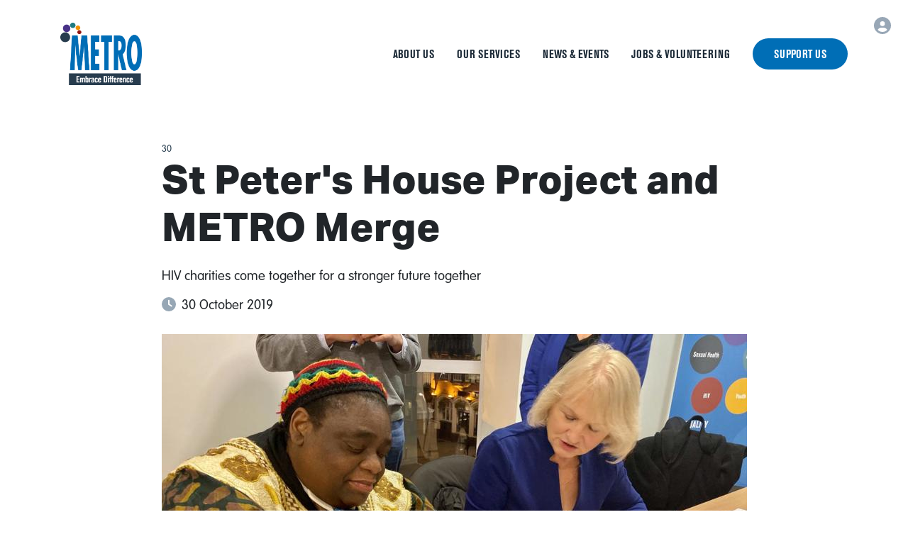

--- FILE ---
content_type: text/html; charset=utf-8
request_url: https://metrocharity.org.uk/news/2019/oct/30/st-peters-house-project-and-metro-merge
body_size: 4052
content:

<!DOCTYPE html>
<html>
<head>
    <base href="/" />
    <meta name="robots" content="index, follow" />
    <meta http-equiv="content-type" content="text/html;charset=UTF-8" />
    <meta name="viewport" content="width=device-width, initial-scale=1" />
    
        <link rel="shortcut icon" type="image/svg" href="/media/yxspuwja/metro-logo.svg?width=32&amp;height=32">
        <link rel="apple-touch-icon" sizes="57x57" href="/media/yxspuwja/metro-logo.svg?width=57&amp;height=57">
        <link rel="apple-touch-icon" sizes="60x60" href="/media/yxspuwja/metro-logo.svg?width=60&amp;height=60">
        <link rel="apple-touch-icon" sizes="72x72" href="/media/yxspuwja/metro-logo.svg?width=72&amp;height=72">
        <link rel="apple-touch-icon" sizes="76x76" href="/media/yxspuwja/metro-logo.svg?width=76&amp;height=76">
        <link rel="apple-touch-icon" sizes="114x114" href="/media/yxspuwja/metro-logo.svg?width=114&amp;height=114">
        <link rel="apple-touch-icon" sizes="120x120" href="/media/yxspuwja/metro-logo.svg?width=120&amp;height=120">
        <link rel="apple-touch-icon" sizes="144x144" href="/media/yxspuwja/metro-logo.svg?width=144&amp;height=144">
        <link rel="apple-touch-icon" sizes="152x152" href="/media/yxspuwja/metro-logo.svg?width=152&amp;height=152">
        <link rel="apple-touch-icon" sizes="180x180" href="/media/yxspuwja/metro-logo.svg?width=180&amp;height=180">
        <link rel="icon" type="image/png" sizes="16x16" href="/media/yxspuwja/metro-logo.svg?width=16&amp;height=16">
        <link rel="icon" type="image/png" sizes="32x32" href="/media/yxspuwja/metro-logo.svg?width=32&amp;height=32">
        <link rel="icon" type="image/png" sizes="96x96" href="/media/yxspuwja/metro-logo.svg?width=96&amp;height=96">
        <link rel="icon" type="image/png" sizes="192x192" href="/media/yxspuwja/metro-logo.svg?width=192&amp;height=192">
        <meta name="msapplication-square70x70logo" content="/media/yxspuwja/metro-logo.svg?width=70&height=70" />
        <meta name="msapplication-square150x150logo" content="/media/yxspuwja/metro-logo.svg?width=150&height=150" />
        <meta name="msapplication-wide310x150logo" content="/media/yxspuwja/metro-logo.svg?width=310&height=150" />
        <meta name="msapplication-square310x310logo" content="/media/yxspuwja/metro-logo.svg?width=310&height=310" />

    
<title>St Peter's House Project and METRO Merge | METRO Charity</title>
<meta name="description" content="HIV charities come together for a stronger future together
" />
<meta name="robots" content="index, follow" />
<meta http-equiv="Content-Type" content="text/html; charset=utf-8" />
<link rel="canonical" href="https://metrocharity.org.uk/news/2019/oct/30/st-peters-house-project-and-metro-merge"/>
    <script src="//ajax.googleapis.com/ajax/libs/webfont/1.6.26/webfont.js"></script>
    <script src="//use.typekit.net/bxa8gvp.js"></script>
    <link href="/sc/d8c290e9.css.v2001" rel="stylesheet">
    <!-- Google Tag Manager -->
<script>(function(w,d,s,l,i){w[l]=w[l]||[];w[l].push({'gtm.start':
new Date().getTime(),event:'gtm.js'});var f=d.getElementsByTagName(s)[0],
j=d.createElement(s),dl=l!='dataLayer'?'&l='+l:'';j.async=true;j.src=
'https://www.googletagmanager.com/gtm.js?id='+i+dl;f.parentNode.insertBefore(j,f);
})(window,document,'script','dataLayer','GTM-WLXS2MCX');</script>
<!-- Google tag (gtag.js) -->
<script async src="https://www.googletagmanager.com/gtag/js?id=G-TVHJLCLMPL"></script>
<script>
  window.dataLayer = window.dataLayer || [];
  function gtag(){dataLayer.push(arguments);}
  gtag('js', new Date());

  gtag('config', 'G-TVHJLCLMPL');
</script>
<!-- End Google Tag Manager -->

<script id="mcjs">!function(c,h,i,m,p){m=c.createElement(h),p=c.getElementsByTagName(h)[0],m.async=1,m.src=i,p.parentNode.insertBefore(m,p)}(document,"script","https://chimpstatic.com/mcjs-connected/js/users/acd9aa10dc70c4d5a96769746/2593ea04dd9bd73184916aa75.js");</script>
</head>
<body>
    <!-- Google Tag Manager (noscript) -->
<noscript><iframe src="https://www.googletagmanager.com/ns.html?id=GTM-WLXS2MCX"
height="0" width="0" style="display:none;visibility:hidden"></iframe></noscript>
<!-- End Google Tag Manager (noscript) -->
    <div class="metro-overlay metro-overlay--inactive"></div>
    
<nav class="metro-nav-bar d-none d-xl-block">
    <div class="container">
        <div class="metro-nav-bar__wrapper">
            <div>
                    <!--if home link is not null-->
                        <a href="/"><img src="/media/u1rbbosr/metro-charity-colour-logo-png.png" class="metro-nav-bar__logo" /></a>
            </div>
                <div class="metro-nav-bar__links">
                        <a href="/about-us/" class="metro-nav-bar__link">ABOUT US</a>
                        <a href="/services/" class="metro-nav-bar__link">OUR SERVICES</a>
                        <a href="/news/" class="metro-nav-bar__link">NEWS &amp; EVENTS</a>
                        <a href="https://careers.metrocharity.org.uk/" class="metro-nav-bar__link" target="">JOBS &amp; VOLUNTEERING</a>
                        <a href="/about-us/support-us/" class="metro-nav-bar__additional-link" target="">SUPPORT US</a>
                </div>
        </div>
    </div>
</nav>
<nav>
    <div class="metro-nav-bar__slide metro-nav-bar__slide--out">
        <div class="metro-nav-bar__slide__head">
                <!--if home link is not null-->
                    <a href="/"><img src="/media/u1rbbosr/metro-charity-colour-logo-png.png" class="metro-nav-bar__logo" /></a>
            <button class="metro-nav-bar__slide__cross__wrapper">
                <i class="fal fa-times metro-nav-bar__slide__cross"></i>
            </button>
        </div>
            <div class="metro-nav-bar__slide__links">
                        <a href="/about-us/" class="metro-nav-bar__slide__link">ABOUT US</a>
                        <a href="/services/" class="metro-nav-bar__slide__link">OUR SERVICES</a>
                        <a href="/news/" class="metro-nav-bar__slide__link">NEWS &amp; EVENTS</a>
                        <a href="https://careers.metrocharity.org.uk/" target="_blank" class="metro-nav-bar__slide__additional-link">JOBS &amp; VOLUNTEERING</a>
                        <a href="/about-us/support-us/" class="metro-nav-bar__slide__link">SUPPORT US</a>
            </div>
    </div>
</nav>

<nav class="metro-nav-bar d-xl-none">
    <div class="metro-nav-bar__mobile">
            <!--if home link is not null-->
                <a href="/"><img src="/media/u1rbbosr/metro-charity-colour-logo-png.png" class="metro-nav-bar__logo" /></a>
        <div>
            <button class="metro-nav-bar__burger">
                <span class="metro-nav-bar__icon__wrapper">
                    <span class="metro-nav-bar__inactive">
                        <i class="fal fa-bars metro-nav-bar__icon"></i>
                    </span>
                    <span class="metro-nav-bar__hidden-cross">
                        <i class="fal fa-times metro-nav-bar__slide__cross"></i>
                    </span>
                </span>
            </button>
        </div>
    </div>
</nav>

    <a href="/umbraco/surface/auth/LoginWithActiveDirectory" class="metro-nav-bar__ad-btn">
        <span class="fas fa-user-circle"></span>
    </a>

    
    <div class="container">
        <div class="row justify-content-center">
            <div class="col-12 col-lg-9">
                <header class="header">
                        <a href="/news/2019/oct/30/" class="header__breadcrumb">30</a>
                    <h1 class="header__title">
                        St Peter&#x27;s House Project and METRO Merge
                    </h1>
                        <p class="header__description">
                            HIV charities come together for a stronger future together&#xA;
                        </p>
                        <time class="header__date header__metadata" datetime="2019-10-30 00:00:00">
                            <span class="fas fa-clock articles-post__icon"></span>
                            30 October 2019
                        </time>
                </header>

                    <img src="/media/axhbodks/two-people-sitting-at-a-desk-signing-documents.jpg?width=825&amp;v=1da64dfa06c7d00" class="mw-100" />
            </div>
        </div>
    </div>


    <section class="my-5">
        

<div class="body-text">
    <div class="container">
        <div class="row justify-content-center">
            <div class="col-lg-9 col-sm-12">
                <div class="field__body field__body--full">
<p>Yesterday evening St Peter's House Project's Chair, Heather Loxely, and METRO Charity's Chair, Gwen Bryan, signed an agreement that marks the culmination of a robust process that sees our two charities merge.</p>
<p>St Peter's House Project (SPH) will merge into METRO's HIV Domain, to become METRO SPH. SPH's services will continue as a distinct part of the METRO family of services, providing support to people living with HIV in Surrey and West Sussex.</p>
<p>During the celebration, our Deputy CEO, Andrew Evans, reflected on our common heritage, growing from helplines to service delivery organisations supporting people living with HIV.</p>
<p>Heather spoke of the journey of SPH, from a period of modernising and through cuts in funding, to looking to streamline costs whilst maintaining service delivery, and how pleased they were finding an organisation like METRO to consider merging with.</p>
<p>Sue Lea, Director at SPH shared their founding principles of offering support without prejudice, and how they are now the only organisation specialising in HIV support in Surrey.</p>
<p>Our Chair, Gwen Bryan, highlighted her own experiences in supporting people living with HIV and reflected on how having been through a merger with METRO before, coming from Positive Parenting and Children (PPC), she is confident we will work well together.</p>
<p>METRO SPH will continue to work out of their Reigate and Horsham bases.</p>
<p>The merge formally comes into effect from Friday 1st November 2019.</p>
</div>
<div class="accreditation__items"></div>
            </div>
        </div>
    </div>
</div>



    </section>



    





<footer class="metro-footer bg-brand-dark">
    <div class="metro-footer__accredits-group bg-brand-light-grey">
        <div class="row ">
                <div class="metro-footer__accredits-flex">
                            <a href="https://www.livingwage.org.uk/" class="metro-footer__accredits__list__link">
                                <div class="metro-footer__accredits__list__img__wrapper">

                                    <img src="/media/1xglarck/living-wage.png" alt="Test reads &#x27;we are a Living Wage employer&#x27;" class="metro-footer__accredits__list__img" />

                                </div>
                            </a>
                            <a href="https://www.fundraisingregulator.org.uk/" class="metro-footer__accredits__list__link">
                                <div class="metro-footer__accredits__list__img__wrapper">

                                    <img src="/media/y24p5v0q/fr-fundraising-badge-hr.png" alt="" class="metro-footer__accredits__list__img" />

                                </div>
                            </a>
                </div>
        </div>
    </div>
    <div class="metro-footer__bottom">
        <div class="container">
            <div class="metro-footer__bottom__grouping">
                    <div class="row">
                            <div class="col-lg-3 col-md-6 col-sm-12 metro-footer__bottom__grouping-group">
                                <div class="metro-footer__links__header">About METRO</div>
                                        <div class="metro-footer__links__wrapper">
                                            <a href="/about-us/" class="metro-footer__links">About Us</a>
                                        </div>
                                        <div class="metro-footer__links__wrapper">
                                            <a href="/about-us/what-we-do/" class="metro-footer__links">What we do</a>
                                        </div>
                                        <div class="metro-footer__links__wrapper">
                                            <a href="/about-us/who-we-are/" class="metro-footer__links">Who  we are</a>
                                        </div>
                                        <div class="metro-footer__links__wrapper">
                                            <a href="/about-us/who-funds-us/" class="metro-footer__links">Who Funds Us</a>
                                        </div>
                                        <div class="metro-footer__links__wrapper">
                                            <a href="/about-us/our-history/" class="metro-footer__links">Our History</a>
                                        </div>
                                        <div class="metro-footer__links__wrapper">
                                            <a href="/privacy-policy/" class="metro-footer__links">Privacy policy</a>
                                        </div>
                            </div>
                            <div class="col-lg-3 col-md-6 col-sm-12 metro-footer__bottom__grouping-group">
                                <div class="metro-footer__links__header">What we do</div>
                                        <div class="metro-footer__links__wrapper">
                                            <a href="/services/" class="metro-footer__links">Services</a>
                                        </div>
                                        <div class="metro-footer__links__wrapper">
                                            <a href="/news/" class="metro-footer__links">News and events</a>
                                        </div>
                                        <div class="metro-footer__links__wrapper">
                                            <a href="/research/" class="metro-footer__links">Research and policy</a>
                                        </div>
                                        <div class="metro-footer__links__wrapper">
                                            <a href="/videos/" class="metro-footer__links">Videos</a>
                                        </div>
                            </div>
                            <div class="col-lg-3 col-md-6 col-sm-12 metro-footer__bottom__grouping-group">
                                <div class="metro-footer__links__header">Our services</div>
                                        <div class="metro-footer__links__wrapper">
                                            <a href="/services/sexual-health/" class="metro-footer__links">Sexual Health</a>
                                        </div>
                                        <div class="metro-footer__links__wrapper">
                                            <a href="/services/hiv/" class="metro-footer__links">HIV</a>
                                        </div>
                                        <div class="metro-footer__links__wrapper">
                                            <a href="/services/community/" class="metro-footer__links">Community</a>
                                        </div>
                                        <div class="metro-footer__links__wrapper">
                                            <a href="/services/mental-health/" class="metro-footer__links">Mental health</a>
                                        </div>
                                        <div class="metro-footer__links__wrapper">
                                            <a href="/services/youth/" class="metro-footer__links">Youth</a>
                                        </div>
                            </div>
                            <div class="col-lg-3 col-md-6 col-sm-12 metro-footer__bottom__grouping-group">
                                <div class="metro-footer__links__header">What you can do</div>
                                        <div class="metro-footer__links__wrapper">
                                            <a href="/services/" class="metro-footer__links">Find a service</a>
                                        </div>
                                        <div class="metro-footer__links__wrapper">
                                            <a href="/about-us/support-us/" class="metro-footer__links">Support us</a>
                                        </div>
                                        <div class="metro-footer__links__wrapper">
                                            <a href="/contact-us/" class="metro-footer__links">Contact us</a>
                                        </div>
                                        <div class="metro-footer__links__wrapper">
                                            <a href="/contact-us/" class="metro-footer__links">020 8305 5000</a>
                                        </div>
                                        <div class="metro-footer__links__wrapper">
                                            <a href="/contact-us/email-sign-up/" class="metro-footer__links">Stay in touch</a>
                                        </div>
                                        <div class="metro-footer__links__wrapper">
                                            <a href="/about-us/support-us/hire-one-of-our-spaces/" class="metro-footer__links">Hire our spaces</a>
                                        </div>
                            </div>
                    </div>
            </div>
            <div class="row align-items-end">
                <div class="col-md-8 col-sm-12">

                    <div class="metro-footer__lower__wrapper">
                        <div class="metro-footer__logo__component">
                            <div class="metro-footer__logo__component__wrapper">
                                    <img src="/media/ntvjm1hh/logo_white.png?height=80&amp;v=1d9e0d5f07ab610" class="metro-footer__logo" />
                            </div>

                                <div class="metro-footer__logo__text">
                                    Charity number 1070582
                                </div>



                                <div class="metro-footer__logo__text">
                                    Company number 02716101
                                </div>
                        </div>
                    </div>
                </div>
                <div class="col-md-4 col-sm-12 ">
                    <div class="metro-footer__socials__wrapper">

                            <div class="metro-footer__socials__icon__wrapper">
                                <a href="https://www.facebook.com/METROCharity/" target="_blank">
                                    <i class="fab fa-facebook-square metro-footer__socials__icon"></i>
                                </a>
                            </div>

                            <div class="metro-footer__socials__icon__wrapper">
                                <a href="https://www.instagram.com/METROcharity/" target="_blank">
                                    <i class="fab fa-instagram metro-footer__socials__icon"></i>
                                </a>
                            </div>

                            <div class="metro-footer__socials__icon__wrapper">
                                <a href="https://www.threads.com/@metrocharity" target="_blank">
                                    <i class="fab fa-threads metro-footer__socials__icon"></i>
                                </a>
                            </div>

                            <div class="metro-footer__socials__icon__wrapper">
                                <a href="https://bsky.app/profile/metrocharity.bsky.social" target="_blank">
                                    <i class="fab fa-bluesky metro-footer__socials__icon"></i>
                                </a>
                            </div>

                            <div class="metro-footer__socials__icon__wrapper">
                                <a href="https://www.linkedin.com/company/metro-charity/" target="_blank">
                                    <i class="fab fa-linkedin-in metro-footer__socials__icon"></i>
                                </a>
                            </div>

                            <div class="metro-footer__socials__icon__wrapper">
                                <a href="https://www.tiktok.com/@metrocharity?lang=en" target="_blank">
                                    <i class="fab fa-tiktok metro-footer__socials__icon"></i>
                                </a>

                            </div>


                            <div class="metro-footer__socials__icon__wrapper">
                                <a href="https://www.youtube.com/channel/UCHBICLTH-CqB_46mAu2Odxg" target="_blank">
                                    <i class="fab fa-youtube metro-footer__socials__icon"></i>
                                </a>

                            </div>
                    </div>
                </div>
            </div>

        </div>
    </div>
</footer>




    
    <script src="/sc/e578bef7.js.v2001"></script>
    
<script defer src="https://static.cloudflareinsights.com/beacon.min.js/vcd15cbe7772f49c399c6a5babf22c1241717689176015" integrity="sha512-ZpsOmlRQV6y907TI0dKBHq9Md29nnaEIPlkf84rnaERnq6zvWvPUqr2ft8M1aS28oN72PdrCzSjY4U6VaAw1EQ==" data-cf-beacon='{"version":"2024.11.0","token":"dc76200e5f1e453b93fad5a502fa271b","r":1,"server_timing":{"name":{"cfCacheStatus":true,"cfEdge":true,"cfExtPri":true,"cfL4":true,"cfOrigin":true,"cfSpeedBrain":true},"location_startswith":null}}' crossorigin="anonymous"></script>
</body>
</html>


--- FILE ---
content_type: text/javascript
request_url: https://static.fundraiseup.com/embed-data/elements-global/AQYCANMR.js
body_size: 6420
content:
FUN.elements.addGlobalElementsContent([{"name":"Message Bar #2 - red","type":"messageBar","key":"XBKCTNMB","config":{"show":true,"openWidget":"FUNDGCZCGVR","benefit":null,"frequency":null,"defaultAmount":null,"defaultAmountBehavior":"checkout","allowToModifyAmount":true,"panelTextColor":"#FFFFFF","panelBackgroundColor":"#941B1E","panelPosition":"bottom","panelShowCloseButton":true,"panelShadow":true,"buttonLabelColor":"#941B1E","buttonColor":"#FFFFFF","buttonBorderSize":3,"buttonBorderRadius":24,"buttonBorderColor":"#FFFFFF","buttonShadow":false,"deviceRestriction":"all","urlAllow":["https://metrocharity.org.uk/news/2025/jun/20/pride-boat-2025/","https://metrocharity.org.uk/about-us/support-us/","https://metrocharity.org.uk/about-us/support-us/40-for-40/","https://metrocharity.org.uk/news/2025/jun/06/40-for-40-help-us-raise-40-000-for-our-40th-anniversary/"],"urlBlock":[],"localization":{"defaultLocale":"en-GB","fields":[{"lang":"en","panelTitle":"We need your help to make sure our vital work continues","panelContent":"For 40 years, METRO has been supporting LGBTQ+ communities, but in the current climate funding for services like ours is shrinking at an alarming rate. Please donate anything you can.","buttonLabel":"Donate"}],"supportedLanguages":["en"]},"customFields":[],"displayStartDate":"2025-09-17T00:00:00.000+01:00","displayEndDate":null},"data":{"live":{"checkoutTypes":{"checkoutModal":true,"campaignPage":true},"donorPortalUrl":"https://aqycanmr.donorsupport.co","customHash":"40for40","aiFrequenciesEnabled":true,"hasBenefits":false,"displayStartDate":"2025-09-15T23:00:00.000Z","displayEndDate":null,"benefit":null},"test":{"checkoutTypes":{"checkoutModal":true,"campaignPage":true},"donorPortalUrl":"https://aqycanmr.donorsupport.co","customHash":"40for40","aiFrequenciesEnabled":true,"hasBenefits":false,"displayStartDate":"2025-09-15T23:00:00.000Z","displayEndDate":null,"benefit":null}}},{"name":"Message Bar #1","type":"messageBar","key":"XKTFGBMD","config":{"show":true,"openWidget":"FUNDGCZCGVR","benefit":null,"frequency":null,"defaultAmount":null,"defaultAmountBehavior":"checkout","allowToModifyAmount":true,"panelTextColor":"#FFFFFF","panelBackgroundColor":"#005FB8","panelPosition":"bottom","panelShowCloseButton":true,"panelShadow":true,"buttonLabelColor":"#FFFFFF","buttonColor":"#005FB8","buttonBorderSize":3,"buttonBorderRadius":6,"buttonBorderColor":"#005FB8","buttonShadow":false,"deviceRestriction":"all","urlAllow":["https://metrocharity.org.uk/news/2025/jun/20/pride-boat-2025/","https://metrocharity.org.uk/about-us/support-us/","https://metrocharity.org.uk/about-us/support-us/40-for-40/","https://metrocharity.org.uk/news/2025/jun/06/40-for-40-help-us-raise-40-000-for-our-40th-anniversary/"],"urlBlock":[],"localization":{"defaultLocale":"en-GB","fields":[{"lang":"en","panelTitle":"Support METRO Charity","panelContent":"We need your help to make sure our vital work continues. For 40 years, METRO has been supporting LGBTQ+ communities, but in the current climate, funding is shrinking at an alarming rate for services like ours. Please donate anything you can.","buttonLabel":"Donate"}],"supportedLanguages":["en"]},"customFields":[],"displayStartDate":"2025-07-01T00:00:00.000+01:00","displayEndDate":"2025-09-17T00:00:00.000+01:00"},"data":{"live":{"checkoutTypes":{"checkoutModal":true,"campaignPage":true},"donorPortalUrl":"https://aqycanmr.donorsupport.co","customHash":"40for40","aiFrequenciesEnabled":true,"hasBenefits":false,"displayStartDate":"2025-06-29T23:00:00.000Z","displayEndDate":"2025-09-16T22:59:59.999Z","benefit":null},"test":{"checkoutTypes":{"checkoutModal":true,"campaignPage":true},"donorPortalUrl":"https://aqycanmr.donorsupport.co","customHash":"40for40","aiFrequenciesEnabled":true,"hasBenefits":false,"displayStartDate":"2025-06-29T23:00:00.000Z","displayEndDate":"2025-09-16T22:59:59.999Z","benefit":null}}},{"name":"Popup #1 40for40 PrideBoat 2025","type":"lightbox","key":"XBUBESQC","config":{"show":true,"openWidget":"FUNDGCZCGVR","designation":null,"benefit":null,"allowToModifyDesignation":true,"frequency":null,"defaultAmount":null,"defaultAmountBehavior":"checkout","allowToModifyAmount":true,"showLightboxImage":true,"lightboxImage":{"name":"Pride202208_.jpg","uuid":"978c8251-bd87-471a-88fe-1f9b88de3fe8","mimeType":"image/jpeg","width":4595,"height":3446,"size":9331691,"alts":[{"lang":"en","text":"A group of people at a parade celebrating LGBTQ+ pride. One person stands prominently holding a rainbow flag high in the air, showing a joyful expression, while others cheer around them."},{"lang":"ar","text":"مجموعة من الأشخاص في موكب يحتفل بفخر LGBTQ+. شخص واحد يقف بشكل بارز يحمل علم قوس قزح عالياً في الهواء، يظهر تعبير الفرح، بينما يهتف الآخرون من حوله."},{"lang":"zh","text":"一群人在游行中庆祝 LGBTQ+ 骄傲。其中一人高高举着彩虹旗，面带愉快的表情，周围的人欢呼。"},{"lang":"da","text":"En gruppe mennesker til en parade, der fejrer LGBTQ+ stolthed. En person står fremtrædende og holder et regnbueflag højt i luften, mens andre jubler omkring dem."},{"lang":"nl","text":"Een groep mensen op een parade die LGBTQ+ trots viert. Iemand staat prominent met een regenboogvlag hoog in de lucht terwijl anderen om hem heen juichen."},{"lang":"fi","text":"Ryhmän ihmisiä paraatissa juhlimassa LGBTQ+ ylpeyttä. Yksi henkilö seisoo näkyvästi pitäen sateenkaarilippua korkealla ilmassa, kun muut huutavat ympärillä."},{"lang":"fr","text":"Un groupe de personnes lors d'une parade célébrant la fierté LGBTQ+. Une personne se tient au premier plan en tenant un drapeau arc-en-ciel en l'air, tandis que d'autres applaudissent autour d'elle."},{"lang":"de","text":"Eine Gruppe von Menschen bei einer Parade, die LGBTQ+-Stolz feiert. Eine Person steht prominent und hält eine Regenbogenflagge hoch, während andere um sie herum jubeln."},{"lang":"hu","text":"Egy csoport ember felvonuláson ünnepli az LGBTQ+ büszkeséget. Az egyik személy kiemelkedve magasra emeli a szivárvány zászlót, miközben mások éljeneznek körülötte."},{"lang":"it","text":"Un gruppo di persone a una parata che celebra l'orgoglio LGBTQ+. Una persona si erge in primo piano tenendo in alto una bandiera rainbow, mentre altri fanno il tifo intorno a lei."},{"lang":"ja","text":"LGBTQ+の誇りを祝うパレードでの人々のグループ。一人が目立って虹の旗を高く掲げ、周りの人々が盛り上がっている。"},{"lang":"ko","text":"LGBTQ+ 자부심을 기리는 퍼레이드에서 사람들 그룹. 한 사람이 눈에 띄게 무지개 깃발을 높이 들고 주변 사람들이 환호하고 있다."},{"lang":"no","text":"En gruppe mennesker på en parade som feirer LGBTQ+ stolthet. En person står fremhevet og holder et regnbueflagg høyt, mens andre jubler rundt dem."},{"lang":"pl","text":"Grupa ludzi na paradzie celebrującej dumę LGBTQ+. Jedna osoba stoi na pierwszym planie, trzymając wysoko tęczową flagę, podczas gdy inni wiwatują wokół niej."},{"lang":"pt","text":"Um grupo de pessoas em uma parada celebrando o orgulho LGBTQ+. Uma pessoa se destaca segurando uma bandeira arco-íris bem alta, enquanto outros torcem ao redor dela."},{"lang":"ru","text":"Группа людей на параде, празднующем гордость LGBTQ+. Один человек выделяется, высоко держа радужный флаг, в то время как остальные радуются вокруг него."},{"lang":"es","text":"Un grupo de personas en un desfile celebrando el orgullo LGBTQ+. Una persona se destaca sosteniendo una bandera de arcoíris en alto, mientras otros animan a su alrededor."},{"lang":"sv","text":"En grupp människor på en parad som firar LGBTQ+-stolthet. En person står framträdande med en regnbågsflagga högt i luften medan andra hejar runt omkring."}],"hash":"d5ea2e918e8be819"},"lightboxTextColor":"#FFFFFF","lightboxBackgroundColor":"#005FB8","lightboxBorderColor":"#FFFFFF","lightboxBorderSize":0,"lightboxBorderRadius":3,"lightboxShadow":true,"buttonLabelColor":"#FFFFFF","buttonColor":"#3371E6","buttonBorderSize":0,"buttonBorderRadius":4,"buttonBorderColor":"#FFFFFF","buttonShadow":false,"deviceRestriction":"all","urlAllow":["https://metrocharity.org.uk/news/2025/jun/20/pride-boat-2025/"],"urlBlock":[],"customFields":[],"localization":{"defaultLocale":"en-GB","fields":[{"lang":"en","lightboxTitle":"Please support METRO Charity","lightboxContent":"We need your help. For 40 years we have been supporting LGBTQ+ communities, but in the current climate, funding is shrinking at an alarming rate for services like ours. Please donate anything you can.","buttonLabel":"Donate"}],"supportedLanguages":["en"]},"displayStartDate":null,"displayEndDate":null},"data":{"live":{"checkoutTypes":{"checkoutModal":true,"campaignPage":true},"donorPortalUrl":"https://aqycanmr.donorsupport.co","customHash":"40for40","aiFrequenciesEnabled":true,"hasBenefits":false,"displayStartDate":null,"displayEndDate":null,"benefit":null,"defaultGoal":null},"test":{"checkoutTypes":{"checkoutModal":true,"campaignPage":true},"donorPortalUrl":"https://aqycanmr.donorsupport.co","customHash":"40for40","aiFrequenciesEnabled":true,"hasBenefits":false,"displayStartDate":null,"displayEndDate":null,"benefit":null,"defaultGoal":null}}},{"name":"Sticky Button #2 Mobile","type":"stickyButton","key":"XDZPFMKU","config":{"designation":null,"show":true,"openWidget":"FUNDGCZCGVR","benefit":null,"color":"#005FB8","shadow":true,"textColor":"#FFFFFF","heartColor":"#FFFFFF","rippleColor":"rgba(255, 255, 255, 0.2)","borderColor":"#000000","borderRadius":6,"borderSize":0,"size":48,"frequency":null,"defaultAmount":null,"defaultAmountBehavior":"checkout","allowToModifyAmount":true,"align":"right-center","offset":0,"customFields":[],"allowToModifyDesignation":true,"deviceRestriction":"mobileOnly","urlAllow":[],"urlBlock":[],"localization":{"defaultLocale":"en-GB","fields":[{"lang":"en","text":"Donate"}],"supportedLanguages":["en"]}},"data":{"live":{"checkoutTypes":{"checkoutModal":true,"campaignPage":true},"donorPortalUrl":"https://aqycanmr.donorsupport.co","customHash":"40for40","aiFrequenciesEnabled":true,"hasBenefits":false,"benefit":null,"defaultGoal":null},"test":{"checkoutTypes":{"checkoutModal":true,"campaignPage":true},"donorPortalUrl":"https://aqycanmr.donorsupport.co","customHash":"40for40","aiFrequenciesEnabled":true,"hasBenefits":false,"benefit":null,"defaultGoal":null}}},{"name":"Sticky Button #2 Desktop","type":"stickyButton","key":"XAZUGWRB","config":{"designation":null,"show":true,"openWidget":"FUNDGCZCGVR","benefit":null,"color":"#005FB8","shadow":true,"textColor":"#FFFFFF","heartColor":"#FFFFFF","rippleColor":"rgba(255, 255, 255, 0.2)","borderColor":"#000000","borderRadius":6,"borderSize":0,"size":48,"frequency":null,"defaultAmount":null,"defaultAmountBehavior":"checkout","allowToModifyAmount":true,"align":"left-center","offset":0,"customFields":[],"allowToModifyDesignation":true,"deviceRestriction":"desktopOnly","urlAllow":[],"urlBlock":[],"localization":{"defaultLocale":"en-GB","fields":[{"lang":"en","text":"Donate"}],"supportedLanguages":["en"]}},"data":{"live":{"checkoutTypes":{"checkoutModal":true,"campaignPage":true},"donorPortalUrl":"https://aqycanmr.donorsupport.co","customHash":"40for40","aiFrequenciesEnabled":true,"hasBenefits":false,"benefit":null,"defaultGoal":null},"test":{"checkoutTypes":{"checkoutModal":true,"campaignPage":true},"donorPortalUrl":"https://aqycanmr.donorsupport.co","customHash":"40for40","aiFrequenciesEnabled":true,"hasBenefits":false,"benefit":null,"defaultGoal":null}}},{"name":"Social Proof #1","type":"socialProof","key":"XJJDPNFP","config":{"show":true,"showEmoji":true,"showLocation":true,"showDonorNameMode":"shortedFullName","showDonationsMode":"all","sourceWidgets":[],"simulateDonations":false,"openWidget":"","accentTextColor":"#2797FF","textColor":"#212830","backgroundColor":"#FFFFFF","panelBorderRadius":6,"panelBorderSize":0,"panelBorderColor":"#FFFFFF","shadow":true,"buttonLabelColor":"#005FB8","buttonColor":"#FFFFFF","buttonBorderColor":"#005FB8","buttonBorderSize":1,"buttonBorderRadius":18,"urlAllow":[],"urlBlock":[],"localization":{"defaultLocale":"en-GB","fields":[{"lang":"en","buttonLabel":"Donate"}],"supportedLanguages":["en"]}},"data":{"live":{"charges":[{"statusDates":{"pending":"2026-01-12T12:50:00.732Z"},"checkoutTypes":{"checkoutModal":true,"campaignPage":true,"giftCatalog":false},"widgetKey":"FUNDGCZCGVR","chargeKey":"DUWFLFMT","donation":{"currency":"GBP","amount":400},"designation":{"key":"EMBM5USB","show":false,"localization":{"defaultLocale":"en-GB","fields":[{"lang":"en","name":"General designation"},{"lang":"fr","name":"Affectation générale"},{"lang":"es","name":"Designación general"},{"lang":"nl","name":"Algemeen doel"},{"lang":"no","name":"Felles formål"},{"lang":"de","name":"Allgemeiner Zweck"},{"lang":"fi","name":"Yleiskohde"},{"lang":"ar","name":"التخصيص العام"},{"lang":"sv","name":"Allmänt ändamål"},{"lang":"it","name":"Destinazione generale"},{"lang":"pt","name":"Destinação geral"},{"lang":"zh","name":"公共用途"},{"lang":"ja","name":"共通用途"},{"lang":"ko","name":"공용 용도"},{"lang":"hu","name":"Általános cél"},{"lang":"da","name":"Fælles formål"},{"lang":"ru","name":"Общая поддержка"},{"lang":"pl","name":"Cel ogólny"}]}},"userName":"Anna R.","location":{"city":"Gravesend","country":"United Kingdom","countryCode":"GB"},"experimentId":null,"recurring":null,"subscription":{"period":"monthly"}},{"statusDates":{"pending":"2026-01-05T17:06:00.820Z"},"checkoutTypes":{"checkoutModal":true,"campaignPage":true,"giftCatalog":false},"widgetKey":"FUNDGCZCGVR","chargeKey":"DVLXHFCG","donation":{"currency":"GBP","amount":500},"designation":{"key":"EMBM5USB","show":false,"localization":{"defaultLocale":"en-GB","fields":[{"lang":"en","name":"General designation"},{"lang":"fr","name":"Affectation générale"},{"lang":"es","name":"Designación general"},{"lang":"nl","name":"Algemeen doel"},{"lang":"no","name":"Felles formål"},{"lang":"de","name":"Allgemeiner Zweck"},{"lang":"fi","name":"Yleiskohde"},{"lang":"ar","name":"التخصيص العام"},{"lang":"sv","name":"Allmänt ändamål"},{"lang":"it","name":"Destinazione generale"},{"lang":"pt","name":"Destinação geral"},{"lang":"zh","name":"公共用途"},{"lang":"ja","name":"共通用途"},{"lang":"ko","name":"공용 용도"},{"lang":"hu","name":"Általános cél"},{"lang":"da","name":"Fælles formål"},{"lang":"ru","name":"Общая поддержка"},{"lang":"pl","name":"Cel ogólny"}]}},"userName":"Pablo F.","location":{"city":"Hounslow","country":"United Kingdom","countryCode":"GB"},"experimentId":null,"recurring":null,"subscription":{"period":"monthly"}},{"statusDates":{"pending":"2025-12-27T15:12:00.570Z"},"checkoutTypes":{"checkoutModal":true,"campaignPage":true,"giftCatalog":false},"widgetKey":"FUNESMMWALX","chargeKey":"DKSQYRUB","donation":{"currency":"GBP","amount":500},"designation":{"key":"EMBM5USB","show":false,"localization":{"defaultLocale":"en-GB","fields":[{"lang":"en","name":"General designation"},{"lang":"fr","name":"Affectation générale"},{"lang":"es","name":"Designación general"},{"lang":"nl","name":"Algemeen doel"},{"lang":"no","name":"Felles formål"},{"lang":"de","name":"Allgemeiner Zweck"},{"lang":"fi","name":"Yleiskohde"},{"lang":"ar","name":"التخصيص العام"},{"lang":"sv","name":"Allmänt ändamål"},{"lang":"it","name":"Destinazione generale"},{"lang":"pt","name":"Destinação geral"},{"lang":"zh","name":"公共用途"},{"lang":"ja","name":"共通用途"},{"lang":"ko","name":"공용 용도"},{"lang":"hu","name":"Általános cél"},{"lang":"da","name":"Fælles formål"},{"lang":"ru","name":"Общая поддержка"},{"lang":"pl","name":"Cel ogólny"}]}},"userName":"Rosemary B.","location":{"city":"Lambeth","country":"United Kingdom","countryCode":"GB"},"experimentId":null,"recurring":null,"subscription":{"period":"monthly"}},{"statusDates":{"pending":"2025-12-20T16:21:34.288Z"},"checkoutTypes":{"checkoutModal":true,"campaignPage":true,"giftCatalog":false},"widgetKey":"FUNDGCZCGVR","chargeKey":"DXRMXTXE","donation":{"currency":"GBP","amount":4000},"designation":{"key":"EMBM5USB","show":false,"localization":{"defaultLocale":"en-GB","fields":[{"lang":"en","name":"General designation"},{"lang":"fr","name":"Affectation générale"},{"lang":"es","name":"Designación general"},{"lang":"nl","name":"Algemeen doel"},{"lang":"no","name":"Felles formål"},{"lang":"de","name":"Allgemeiner Zweck"},{"lang":"fi","name":"Yleiskohde"},{"lang":"ar","name":"التخصيص العام"},{"lang":"sv","name":"Allmänt ändamål"},{"lang":"it","name":"Destinazione generale"},{"lang":"pt","name":"Destinação geral"},{"lang":"zh","name":"公共用途"},{"lang":"ja","name":"共通用途"},{"lang":"ko","name":"공용 용도"},{"lang":"hu","name":"Általános cél"},{"lang":"da","name":"Fælles formål"},{"lang":"ru","name":"Общая поддержка"},{"lang":"pl","name":"Cel ogólny"}]}},"userName":"Jackie W.","location":{"city":"Cardiff","country":"United Kingdom","countryCode":"GB"},"experimentId":null,"recurring":null,"subscription":null},{"statusDates":{"pending":"2025-12-18T15:53:31.006Z"},"checkoutTypes":{"checkoutModal":true,"campaignPage":true,"giftCatalog":false},"widgetKey":"FUNDGCZCGVR","chargeKey":"DGBRBFLU","donation":{"currency":"GBP","amount":1000},"designation":{"key":"EMBM5USB","show":false,"localization":{"defaultLocale":"en-GB","fields":[{"lang":"en","name":"General designation"},{"lang":"fr","name":"Affectation générale"},{"lang":"es","name":"Designación general"},{"lang":"nl","name":"Algemeen doel"},{"lang":"no","name":"Felles formål"},{"lang":"de","name":"Allgemeiner Zweck"},{"lang":"fi","name":"Yleiskohde"},{"lang":"ar","name":"التخصيص العام"},{"lang":"sv","name":"Allmänt ändamål"},{"lang":"it","name":"Destinazione generale"},{"lang":"pt","name":"Destinação geral"},{"lang":"zh","name":"公共用途"},{"lang":"ja","name":"共通用途"},{"lang":"ko","name":"공용 용도"},{"lang":"hu","name":"Általános cél"},{"lang":"da","name":"Fælles formål"},{"lang":"ru","name":"Общая поддержка"},{"lang":"pl","name":"Cel ogólny"}]}},"userName":"Money raised by students at Croydon High School for girls","location":{"city":"London","country":"United Kingdom","countryCode":"GB"},"experimentId":null,"recurring":null,"subscription":null},{"statusDates":{"pending":"2025-12-17T22:10:55.135Z"},"checkoutTypes":{"checkoutModal":true,"campaignPage":true,"giftCatalog":false},"widgetKey":"FUNDGCZCGVR","chargeKey":"DYEFSBNN","donation":{"currency":"GBP","amount":1000},"designation":{"key":"EMBM5USB","show":false,"localization":{"defaultLocale":"en-GB","fields":[{"lang":"en","name":"General designation"},{"lang":"fr","name":"Affectation générale"},{"lang":"es","name":"Designación general"},{"lang":"nl","name":"Algemeen doel"},{"lang":"no","name":"Felles formål"},{"lang":"de","name":"Allgemeiner Zweck"},{"lang":"fi","name":"Yleiskohde"},{"lang":"ar","name":"التخصيص العام"},{"lang":"sv","name":"Allmänt ändamål"},{"lang":"it","name":"Destinazione generale"},{"lang":"pt","name":"Destinação geral"},{"lang":"zh","name":"公共用途"},{"lang":"ja","name":"共通用途"},{"lang":"ko","name":"공용 용도"},{"lang":"hu","name":"Általános cél"},{"lang":"da","name":"Fælles formål"},{"lang":"ru","name":"Общая поддержка"},{"lang":"pl","name":"Cel ogólny"}]}},"userName":"Giovanni V.","location":{"city":"Welwyn Garden City","country":"United Kingdom","countryCode":"GB"},"experimentId":null,"recurring":null,"subscription":null},{"statusDates":{"pending":"2025-12-12T12:50:00.999Z"},"checkoutTypes":{"checkoutModal":true,"campaignPage":true,"giftCatalog":false},"widgetKey":"FUNDGCZCGVR","chargeKey":"DMQUYAJK","donation":{"currency":"GBP","amount":400},"designation":{"key":"EMBM5USB","show":false,"localization":{"defaultLocale":"en-GB","fields":[{"lang":"en","name":"General designation"},{"lang":"fr","name":"Affectation générale"},{"lang":"es","name":"Designación general"},{"lang":"nl","name":"Algemeen doel"},{"lang":"no","name":"Felles formål"},{"lang":"de","name":"Allgemeiner Zweck"},{"lang":"fi","name":"Yleiskohde"},{"lang":"ar","name":"التخصيص العام"},{"lang":"sv","name":"Allmänt ändamål"},{"lang":"it","name":"Destinazione generale"},{"lang":"pt","name":"Destinação geral"},{"lang":"zh","name":"公共用途"},{"lang":"ja","name":"共通用途"},{"lang":"ko","name":"공용 용도"},{"lang":"hu","name":"Általános cél"},{"lang":"da","name":"Fælles formål"},{"lang":"ru","name":"Общая поддержка"},{"lang":"pl","name":"Cel ogólny"}]}},"userName":"Anna R.","location":{"city":"Gravesend","country":"United Kingdom","countryCode":"GB"},"experimentId":null,"recurring":null,"subscription":{"period":"monthly"}},{"statusDates":{"pending":"2025-12-05T17:06:00.505Z"},"checkoutTypes":{"checkoutModal":true,"campaignPage":true,"giftCatalog":false},"widgetKey":"FUNDGCZCGVR","chargeKey":"DPNGFPXD","donation":{"currency":"GBP","amount":500},"designation":{"key":"EMBM5USB","show":false,"localization":{"defaultLocale":"en-GB","fields":[{"lang":"en","name":"General designation"},{"lang":"fr","name":"Affectation générale"},{"lang":"es","name":"Designación general"},{"lang":"nl","name":"Algemeen doel"},{"lang":"no","name":"Felles formål"},{"lang":"de","name":"Allgemeiner Zweck"},{"lang":"fi","name":"Yleiskohde"},{"lang":"ar","name":"التخصيص العام"},{"lang":"sv","name":"Allmänt ändamål"},{"lang":"it","name":"Destinazione generale"},{"lang":"pt","name":"Destinação geral"},{"lang":"zh","name":"公共用途"},{"lang":"ja","name":"共通用途"},{"lang":"ko","name":"공용 용도"},{"lang":"hu","name":"Általános cél"},{"lang":"da","name":"Fælles formål"},{"lang":"ru","name":"Общая поддержка"},{"lang":"pl","name":"Cel ogólny"}]}},"userName":"Pablo F.","location":{"city":"Hounslow","country":"United Kingdom","countryCode":"GB"},"experimentId":null,"recurring":null,"subscription":{"period":"monthly"}},{"statusDates":{"pending":"2025-12-01T14:48:39.422Z"},"checkoutTypes":{"checkoutModal":true,"campaignPage":true,"giftCatalog":false},"widgetKey":"FUNESMMWALX","chargeKey":"DLSLSELK","donation":{"currency":"GBP","amount":1100},"designation":{"key":"EMBM5USB","show":false,"localization":{"defaultLocale":"en-GB","fields":[{"lang":"en","name":"General designation"},{"lang":"fr","name":"Affectation générale"},{"lang":"es","name":"Designación general"},{"lang":"nl","name":"Algemeen doel"},{"lang":"no","name":"Felles formål"},{"lang":"de","name":"Allgemeiner Zweck"},{"lang":"fi","name":"Yleiskohde"},{"lang":"ar","name":"التخصيص العام"},{"lang":"sv","name":"Allmänt ändamål"},{"lang":"it","name":"Destinazione generale"},{"lang":"pt","name":"Destinação geral"},{"lang":"zh","name":"公共用途"},{"lang":"ja","name":"共通用途"},{"lang":"ko","name":"공용 용도"},{"lang":"hu","name":"Általános cél"},{"lang":"da","name":"Fælles formål"},{"lang":"ru","name":"Общая поддержка"},{"lang":"pl","name":"Cel ogólny"}]}},"userName":"Abby E.","location":{"city":"London","country":"United Kingdom","countryCode":"GB"},"experimentId":null,"recurring":null,"subscription":null},{"statusDates":{"pending":"2025-11-27T15:12:00.495Z"},"checkoutTypes":{"checkoutModal":true,"campaignPage":true,"giftCatalog":false},"widgetKey":"FUNESMMWALX","chargeKey":"DZKGMSHB","donation":{"currency":"GBP","amount":500},"designation":{"key":"EMBM5USB","show":false,"localization":{"defaultLocale":"en-GB","fields":[{"lang":"en","name":"General designation"},{"lang":"fr","name":"Affectation générale"},{"lang":"es","name":"Designación general"},{"lang":"nl","name":"Algemeen doel"},{"lang":"no","name":"Felles formål"},{"lang":"de","name":"Allgemeiner Zweck"},{"lang":"fi","name":"Yleiskohde"},{"lang":"ar","name":"التخصيص العام"},{"lang":"sv","name":"Allmänt ändamål"},{"lang":"it","name":"Destinazione generale"},{"lang":"pt","name":"Destinação geral"},{"lang":"zh","name":"公共用途"},{"lang":"ja","name":"共通用途"},{"lang":"ko","name":"공용 용도"},{"lang":"hu","name":"Általános cél"},{"lang":"da","name":"Fælles formål"},{"lang":"ru","name":"Общая поддержка"},{"lang":"pl","name":"Cel ogólny"}]}},"userName":"Rosemary B.","location":{"city":"Lambeth","country":"United Kingdom","countryCode":"GB"},"experimentId":null,"recurring":null,"subscription":{"period":"monthly"}},{"statusDates":{"pending":"2025-11-27T09:44:01.270Z"},"checkoutTypes":{"checkoutModal":true,"campaignPage":true,"giftCatalog":false},"widgetKey":"FUNESMMWALX","chargeKey":"DYNTEHUK","donation":{"currency":"GBP","amount":2000},"designation":{"key":"EMBM5USB","show":false,"localization":{"defaultLocale":"en-GB","fields":[{"lang":"en","name":"General designation"},{"lang":"fr","name":"Affectation générale"},{"lang":"es","name":"Designación general"},{"lang":"nl","name":"Algemeen doel"},{"lang":"no","name":"Felles formål"},{"lang":"de","name":"Allgemeiner Zweck"},{"lang":"fi","name":"Yleiskohde"},{"lang":"ar","name":"التخصيص العام"},{"lang":"sv","name":"Allmänt ändamål"},{"lang":"it","name":"Destinazione generale"},{"lang":"pt","name":"Destinação geral"},{"lang":"zh","name":"公共用途"},{"lang":"ja","name":"共通用途"},{"lang":"ko","name":"공용 용도"},{"lang":"hu","name":"Általános cél"},{"lang":"da","name":"Fælles formål"},{"lang":"ru","name":"Общая поддержка"},{"lang":"pl","name":"Cel ogólny"}]}},"userName":"Louise A.","location":{"city":"Newport","country":"United Kingdom","countryCode":"GB"},"experimentId":null,"recurring":null,"subscription":null},{"statusDates":{"pending":"2025-11-22T14:07:56.038Z"},"checkoutTypes":{"checkoutModal":true,"campaignPage":true,"giftCatalog":false},"widgetKey":"FUNESMMWALX","chargeKey":"DLWXVXRZ","donation":{"currency":"GBP","amount":600},"designation":{"key":"EMBM5USB","show":false,"localization":{"defaultLocale":"en-GB","fields":[{"lang":"en","name":"General designation"},{"lang":"fr","name":"Affectation générale"},{"lang":"es","name":"Designación general"},{"lang":"nl","name":"Algemeen doel"},{"lang":"no","name":"Felles formål"},{"lang":"de","name":"Allgemeiner Zweck"},{"lang":"fi","name":"Yleiskohde"},{"lang":"ar","name":"التخصيص العام"},{"lang":"sv","name":"Allmänt ändamål"},{"lang":"it","name":"Destinazione generale"},{"lang":"pt","name":"Destinação geral"},{"lang":"zh","name":"公共用途"},{"lang":"ja","name":"共通用途"},{"lang":"ko","name":"공용 용도"},{"lang":"hu","name":"Általános cél"},{"lang":"da","name":"Fælles formål"},{"lang":"ru","name":"Общая поддержка"},{"lang":"pl","name":"Cel ogólny"}]}},"userName":"Harry L.","location":{"city":"London","country":"United Kingdom","countryCode":"GB"},"experimentId":null,"recurring":null,"subscription":null},{"statusDates":{"pending":"2025-11-22T12:05:04.084Z"},"checkoutTypes":{"checkoutModal":true,"campaignPage":true,"giftCatalog":false},"widgetKey":"FUNESMMWALX","chargeKey":"DHGMACAU","donation":{"currency":"GBP","amount":1000},"designation":{"key":"EMBM5USB","show":false,"localization":{"defaultLocale":"en-GB","fields":[{"lang":"en","name":"General designation"},{"lang":"fr","name":"Affectation générale"},{"lang":"es","name":"Designación general"},{"lang":"nl","name":"Algemeen doel"},{"lang":"no","name":"Felles formål"},{"lang":"de","name":"Allgemeiner Zweck"},{"lang":"fi","name":"Yleiskohde"},{"lang":"ar","name":"التخصيص العام"},{"lang":"sv","name":"Allmänt ändamål"},{"lang":"it","name":"Destinazione generale"},{"lang":"pt","name":"Destinação geral"},{"lang":"zh","name":"公共用途"},{"lang":"ja","name":"共通用途"},{"lang":"ko","name":"공용 용도"},{"lang":"hu","name":"Általános cél"},{"lang":"da","name":"Fælles formål"},{"lang":"ru","name":"Общая поддержка"},{"lang":"pl","name":"Cel ogólny"}]}},"userName":"Ciara M.","location":{"city":"London","country":"United Kingdom","countryCode":"GB"},"experimentId":null,"recurring":null,"subscription":null},{"statusDates":{"pending":"2025-11-22T12:00:56.492Z"},"checkoutTypes":{"checkoutModal":true,"campaignPage":true,"giftCatalog":false},"widgetKey":"FUNESMMWALX","chargeKey":"DBNHTCMZ","donation":{"currency":"GBP","amount":1500},"designation":{"key":"EMBM5USB","show":false,"localization":{"defaultLocale":"en-GB","fields":[{"lang":"en","name":"General designation"},{"lang":"fr","name":"Affectation générale"},{"lang":"es","name":"Designación general"},{"lang":"nl","name":"Algemeen doel"},{"lang":"no","name":"Felles formål"},{"lang":"de","name":"Allgemeiner Zweck"},{"lang":"fi","name":"Yleiskohde"},{"lang":"ar","name":"التخصيص العام"},{"lang":"sv","name":"Allmänt ändamål"},{"lang":"it","name":"Destinazione generale"},{"lang":"pt","name":"Destinação geral"},{"lang":"zh","name":"公共用途"},{"lang":"ja","name":"共通用途"},{"lang":"ko","name":"공용 용도"},{"lang":"hu","name":"Általános cél"},{"lang":"da","name":"Fælles formål"},{"lang":"ru","name":"Общая поддержка"},{"lang":"pl","name":"Cel ogólny"}]}},"userName":"Megan H.","location":{"city":"London","country":"United Kingdom","countryCode":"GB"},"experimentId":null,"recurring":null,"subscription":null},{"statusDates":{"pending":"2025-11-22T11:18:12.008Z"},"checkoutTypes":{"checkoutModal":true,"campaignPage":true,"giftCatalog":false},"widgetKey":"FUNESMMWALX","chargeKey":"DZCSUUVU","donation":{"currency":"GBP","amount":1000},"designation":{"key":"EMBM5USB","show":false,"localization":{"defaultLocale":"en-GB","fields":[{"lang":"en","name":"General designation"},{"lang":"fr","name":"Affectation générale"},{"lang":"es","name":"Designación general"},{"lang":"nl","name":"Algemeen doel"},{"lang":"no","name":"Felles formål"},{"lang":"de","name":"Allgemeiner Zweck"},{"lang":"fi","name":"Yleiskohde"},{"lang":"ar","name":"التخصيص العام"},{"lang":"sv","name":"Allmänt ändamål"},{"lang":"it","name":"Destinazione generale"},{"lang":"pt","name":"Destinação geral"},{"lang":"zh","name":"公共用途"},{"lang":"ja","name":"共通用途"},{"lang":"ko","name":"공용 용도"},{"lang":"hu","name":"Általános cél"},{"lang":"da","name":"Fælles formål"},{"lang":"ru","name":"Общая поддержка"},{"lang":"pl","name":"Cel ogólny"}]}},"userName":"Salma K.","location":{"city":"London","country":"United Kingdom","countryCode":"GB"},"experimentId":null,"recurring":null,"subscription":null},{"statusDates":{"pending":"2025-11-22T09:59:01.862Z"},"checkoutTypes":{"checkoutModal":true,"campaignPage":true,"giftCatalog":false},"widgetKey":"FUNESMMWALX","chargeKey":"DTDYZKPY","donation":{"currency":"GBP","amount":1500},"designation":{"key":"EMBM5USB","show":false,"localization":{"defaultLocale":"en-GB","fields":[{"lang":"en","name":"General designation"},{"lang":"fr","name":"Affectation générale"},{"lang":"es","name":"Designación general"},{"lang":"nl","name":"Algemeen doel"},{"lang":"no","name":"Felles formål"},{"lang":"de","name":"Allgemeiner Zweck"},{"lang":"fi","name":"Yleiskohde"},{"lang":"ar","name":"التخصيص العام"},{"lang":"sv","name":"Allmänt ändamål"},{"lang":"it","name":"Destinazione generale"},{"lang":"pt","name":"Destinação geral"},{"lang":"zh","name":"公共用途"},{"lang":"ja","name":"共通用途"},{"lang":"ko","name":"공용 용도"},{"lang":"hu","name":"Általános cél"},{"lang":"da","name":"Fælles formål"},{"lang":"ru","name":"Общая поддержка"},{"lang":"pl","name":"Cel ogólny"}]}},"userName":"Caroline M.","location":{"city":"London","country":"United Kingdom","countryCode":"GB"},"experimentId":null,"recurring":null,"subscription":null},{"statusDates":{"pending":"2025-11-21T15:59:00.763Z"},"checkoutTypes":{"checkoutModal":true,"campaignPage":true,"giftCatalog":false},"widgetKey":"FUNESMMWALX","chargeKey":"DLPFZNUZ","donation":{"currency":"GBP","amount":1500},"designation":{"key":"EMBM5USB","show":false,"localization":{"defaultLocale":"en-GB","fields":[{"lang":"en","name":"General designation"},{"lang":"fr","name":"Affectation générale"},{"lang":"es","name":"Designación general"},{"lang":"nl","name":"Algemeen doel"},{"lang":"no","name":"Felles formål"},{"lang":"de","name":"Allgemeiner Zweck"},{"lang":"fi","name":"Yleiskohde"},{"lang":"ar","name":"التخصيص العام"},{"lang":"sv","name":"Allmänt ändamål"},{"lang":"it","name":"Destinazione generale"},{"lang":"pt","name":"Destinação geral"},{"lang":"zh","name":"公共用途"},{"lang":"ja","name":"共通用途"},{"lang":"ko","name":"공용 용도"},{"lang":"hu","name":"Általános cél"},{"lang":"da","name":"Fælles formål"},{"lang":"ru","name":"Общая поддержка"},{"lang":"pl","name":"Cel ogólny"}]}},"userName":"Kim A.","location":{"city":"London","country":"United Kingdom","countryCode":"GB"},"experimentId":null,"recurring":null,"subscription":null},{"statusDates":{"pending":"2025-11-19T07:56:33.324Z"},"checkoutTypes":{"checkoutModal":true,"campaignPage":true,"giftCatalog":false},"widgetKey":"FUNESMMWALX","chargeKey":"DMPELGVM","donation":{"currency":"GBP","amount":2500},"designation":{"key":"EMBM5USB","show":false,"localization":{"defaultLocale":"en-GB","fields":[{"lang":"en","name":"General designation"},{"lang":"fr","name":"Affectation générale"},{"lang":"es","name":"Designación general"},{"lang":"nl","name":"Algemeen doel"},{"lang":"no","name":"Felles formål"},{"lang":"de","name":"Allgemeiner Zweck"},{"lang":"fi","name":"Yleiskohde"},{"lang":"ar","name":"التخصيص العام"},{"lang":"sv","name":"Allmänt ändamål"},{"lang":"it","name":"Destinazione generale"},{"lang":"pt","name":"Destinação geral"},{"lang":"zh","name":"公共用途"},{"lang":"ja","name":"共通用途"},{"lang":"ko","name":"공용 용도"},{"lang":"hu","name":"Általános cél"},{"lang":"da","name":"Fælles formål"},{"lang":"ru","name":"Общая поддержка"},{"lang":"pl","name":"Cel ogólny"}]}},"userName":"Fergus F.","location":{"city":"Hucknall","country":"United Kingdom","countryCode":"GB"},"experimentId":null,"recurring":null,"subscription":null},{"statusDates":{"pending":"2025-11-19T07:33:23.707Z"},"checkoutTypes":{"checkoutModal":true,"campaignPage":true,"giftCatalog":false},"widgetKey":"FUNESMMWALX","chargeKey":"DUWKHAQG","donation":{"currency":"GBP","amount":2000},"designation":{"key":"EMBM5USB","show":false,"localization":{"defaultLocale":"en-GB","fields":[{"lang":"en","name":"General designation"},{"lang":"fr","name":"Affectation générale"},{"lang":"es","name":"Designación general"},{"lang":"nl","name":"Algemeen doel"},{"lang":"no","name":"Felles formål"},{"lang":"de","name":"Allgemeiner Zweck"},{"lang":"fi","name":"Yleiskohde"},{"lang":"ar","name":"التخصيص العام"},{"lang":"sv","name":"Allmänt ändamål"},{"lang":"it","name":"Destinazione generale"},{"lang":"pt","name":"Destinação geral"},{"lang":"zh","name":"公共用途"},{"lang":"ja","name":"共通用途"},{"lang":"ko","name":"공용 용도"},{"lang":"hu","name":"Általános cél"},{"lang":"da","name":"Fælles formål"},{"lang":"ru","name":"Общая поддержка"},{"lang":"pl","name":"Cel ogólny"}]}},"userName":"Claire W.","location":{"city":"Margate","country":"United Kingdom","countryCode":"GB"},"experimentId":null,"recurring":null,"subscription":null},{"statusDates":{"pending":"2025-11-18T08:52:11.089Z"},"checkoutTypes":{"checkoutModal":true,"campaignPage":true,"giftCatalog":false},"widgetKey":"FUNESMMWALX","chargeKey":"DXHSGLJJ","donation":{"currency":"GBP","amount":1500},"designation":{"key":"EMBM5USB","show":false,"localization":{"defaultLocale":"en-GB","fields":[{"lang":"en","name":"General designation"},{"lang":"fr","name":"Affectation générale"},{"lang":"es","name":"Designación general"},{"lang":"nl","name":"Algemeen doel"},{"lang":"no","name":"Felles formål"},{"lang":"de","name":"Allgemeiner Zweck"},{"lang":"fi","name":"Yleiskohde"},{"lang":"ar","name":"التخصيص العام"},{"lang":"sv","name":"Allmänt ändamål"},{"lang":"it","name":"Destinazione generale"},{"lang":"pt","name":"Destinação geral"},{"lang":"zh","name":"公共用途"},{"lang":"ja","name":"共通用途"},{"lang":"ko","name":"공용 용도"},{"lang":"hu","name":"Általános cél"},{"lang":"da","name":"Fælles formål"},{"lang":"ru","name":"Общая поддержка"},{"lang":"pl","name":"Cel ogólny"}]}},"userName":"Joanna F.","location":{"city":"London","country":"United Kingdom","countryCode":"GB"},"experimentId":null,"recurring":null,"subscription":null},{"statusDates":{"pending":"2025-11-18T08:43:44.331Z"},"checkoutTypes":{"checkoutModal":true,"campaignPage":true,"giftCatalog":false},"widgetKey":"FUNESMMWALX","chargeKey":"DWCNLQMP","donation":{"currency":"GBP","amount":1500},"designation":{"key":"EMBM5USB","show":false,"localization":{"defaultLocale":"en-GB","fields":[{"lang":"en","name":"General designation"},{"lang":"fr","name":"Affectation générale"},{"lang":"es","name":"Designación general"},{"lang":"nl","name":"Algemeen doel"},{"lang":"no","name":"Felles formål"},{"lang":"de","name":"Allgemeiner Zweck"},{"lang":"fi","name":"Yleiskohde"},{"lang":"ar","name":"التخصيص العام"},{"lang":"sv","name":"Allmänt ändamål"},{"lang":"it","name":"Destinazione generale"},{"lang":"pt","name":"Destinação geral"},{"lang":"zh","name":"公共用途"},{"lang":"ja","name":"共通用途"},{"lang":"ko","name":"공용 용도"},{"lang":"hu","name":"Általános cél"},{"lang":"da","name":"Fælles formål"},{"lang":"ru","name":"Общая поддержка"},{"lang":"pl","name":"Cel ogólny"}]}},"userName":"Eli M.","location":{"city":"Sidcup","country":"United Kingdom","countryCode":"GB"},"experimentId":null,"recurring":null,"subscription":null},{"statusDates":{"pending":"2025-11-17T17:29:56.287Z"},"checkoutTypes":{"checkoutModal":true,"campaignPage":true,"giftCatalog":false},"widgetKey":"FUNESMMWALX","chargeKey":"DWQXUSHP","donation":{"currency":"GBP","amount":2500},"designation":{"key":"EMBM5USB","show":false,"localization":{"defaultLocale":"en-GB","fields":[{"lang":"en","name":"General designation"},{"lang":"fr","name":"Affectation générale"},{"lang":"es","name":"Designación general"},{"lang":"nl","name":"Algemeen doel"},{"lang":"no","name":"Felles formål"},{"lang":"de","name":"Allgemeiner Zweck"},{"lang":"fi","name":"Yleiskohde"},{"lang":"ar","name":"التخصيص العام"},{"lang":"sv","name":"Allmänt ändamål"},{"lang":"it","name":"Destinazione generale"},{"lang":"pt","name":"Destinação geral"},{"lang":"zh","name":"公共用途"},{"lang":"ja","name":"共通用途"},{"lang":"ko","name":"공용 용도"},{"lang":"hu","name":"Általános cél"},{"lang":"da","name":"Fælles formål"},{"lang":"ru","name":"Общая поддержка"},{"lang":"pl","name":"Cel ogólny"}]}},"userName":"Susan H.","location":{"city":"London","country":"United Kingdom","countryCode":"GB"},"experimentId":null,"recurring":null,"subscription":null},{"statusDates":{"pending":"2025-11-17T12:22:20.247Z"},"checkoutTypes":{"checkoutModal":true,"campaignPage":true,"giftCatalog":false},"widgetKey":"FUNESMMWALX","chargeKey":"DAMSQGCA","donation":{"currency":"GBP","amount":1500},"designation":{"key":"EMBM5USB","show":false,"localization":{"defaultLocale":"en-GB","fields":[{"lang":"en","name":"General designation"},{"lang":"fr","name":"Affectation générale"},{"lang":"es","name":"Designación general"},{"lang":"nl","name":"Algemeen doel"},{"lang":"no","name":"Felles formål"},{"lang":"de","name":"Allgemeiner Zweck"},{"lang":"fi","name":"Yleiskohde"},{"lang":"ar","name":"التخصيص العام"},{"lang":"sv","name":"Allmänt ändamål"},{"lang":"it","name":"Destinazione generale"},{"lang":"pt","name":"Destinação geral"},{"lang":"zh","name":"公共用途"},{"lang":"ja","name":"共通用途"},{"lang":"ko","name":"공용 용도"},{"lang":"hu","name":"Általános cél"},{"lang":"da","name":"Fælles formål"},{"lang":"ru","name":"Общая поддержка"},{"lang":"pl","name":"Cel ogólny"}]}},"userName":"Jake B.","location":{"city":"Eastbourne","country":"United Kingdom","countryCode":"GB"},"experimentId":null,"recurring":null,"subscription":null},{"statusDates":{"pending":"2025-11-16T16:14:13.651Z"},"checkoutTypes":{"checkoutModal":true,"campaignPage":true,"giftCatalog":false},"widgetKey":"FUNESMMWALX","chargeKey":"DDZJAJGK","donation":{"currency":"GBP","amount":1200},"designation":{"key":"EMBM5USB","show":false,"localization":{"defaultLocale":"en-GB","fields":[{"lang":"en","name":"General designation"},{"lang":"fr","name":"Affectation générale"},{"lang":"es","name":"Designación general"},{"lang":"nl","name":"Algemeen doel"},{"lang":"no","name":"Felles formål"},{"lang":"de","name":"Allgemeiner Zweck"},{"lang":"fi","name":"Yleiskohde"},{"lang":"ar","name":"التخصيص العام"},{"lang":"sv","name":"Allmänt ändamål"},{"lang":"it","name":"Destinazione generale"},{"lang":"pt","name":"Destinação geral"},{"lang":"zh","name":"公共用途"},{"lang":"ja","name":"共通用途"},{"lang":"ko","name":"공용 용도"},{"lang":"hu","name":"Általános cél"},{"lang":"da","name":"Fælles formål"},{"lang":"ru","name":"Общая поддержка"},{"lang":"pl","name":"Cel ogólny"}]}},"userName":"Lauren B.","location":{"city":"London","country":"United Kingdom","countryCode":"GB"},"experimentId":null,"recurring":null,"subscription":null},{"statusDates":{"pending":"2025-11-16T15:12:40.162Z"},"checkoutTypes":{"checkoutModal":true,"campaignPage":true,"giftCatalog":false},"widgetKey":"FUNESMMWALX","chargeKey":"DJYQSZCK","donation":{"currency":"GBP","amount":1200},"designation":{"key":"EMBM5USB","show":false,"localization":{"defaultLocale":"en-GB","fields":[{"lang":"en","name":"General designation"},{"lang":"fr","name":"Affectation générale"},{"lang":"es","name":"Designación general"},{"lang":"nl","name":"Algemeen doel"},{"lang":"no","name":"Felles formål"},{"lang":"de","name":"Allgemeiner Zweck"},{"lang":"fi","name":"Yleiskohde"},{"lang":"ar","name":"التخصيص العام"},{"lang":"sv","name":"Allmänt ändamål"},{"lang":"it","name":"Destinazione generale"},{"lang":"pt","name":"Destinação geral"},{"lang":"zh","name":"公共用途"},{"lang":"ja","name":"共通用途"},{"lang":"ko","name":"공용 용도"},{"lang":"hu","name":"Általános cél"},{"lang":"da","name":"Fælles formål"},{"lang":"ru","name":"Общая поддержка"},{"lang":"pl","name":"Cel ogólny"}]}},"userName":"Stephen W.","location":{"city":"London","country":"United Kingdom","countryCode":"GB"},"experimentId":null,"recurring":null,"subscription":null},{"statusDates":{"pending":"2025-11-14T09:04:24.947Z"},"checkoutTypes":{"checkoutModal":true,"campaignPage":true,"giftCatalog":false},"widgetKey":"FUNESMMWALX","chargeKey":"DLUYLVGE","donation":{"currency":"GBP","amount":3000},"designation":{"key":"EMBM5USB","show":false,"localization":{"defaultLocale":"en-GB","fields":[{"lang":"en","name":"General designation"},{"lang":"fr","name":"Affectation générale"},{"lang":"es","name":"Designación general"},{"lang":"nl","name":"Algemeen doel"},{"lang":"no","name":"Felles formål"},{"lang":"de","name":"Allgemeiner Zweck"},{"lang":"fi","name":"Yleiskohde"},{"lang":"ar","name":"التخصيص العام"},{"lang":"sv","name":"Allmänt ändamål"},{"lang":"it","name":"Destinazione generale"},{"lang":"pt","name":"Destinação geral"},{"lang":"zh","name":"公共用途"},{"lang":"ja","name":"共通用途"},{"lang":"ko","name":"공용 용도"},{"lang":"hu","name":"Általános cél"},{"lang":"da","name":"Fælles formål"},{"lang":"ru","name":"Общая поддержка"},{"lang":"pl","name":"Cel ogólny"}]}},"userName":"Luke M.","location":{"city":"Heathfield","country":"United Kingdom","countryCode":"GB"},"experimentId":null,"recurring":null,"subscription":null},{"statusDates":{"pending":"2025-11-13T12:43:57.139Z"},"checkoutTypes":{"checkoutModal":true,"campaignPage":true,"giftCatalog":false},"widgetKey":"FUNESMMWALX","chargeKey":"DXKGUGGR","donation":{"currency":"GBP","amount":2000},"designation":{"key":"EMBM5USB","show":false,"localization":{"defaultLocale":"en-GB","fields":[{"lang":"en","name":"General designation"},{"lang":"fr","name":"Affectation générale"},{"lang":"es","name":"Designación general"},{"lang":"nl","name":"Algemeen doel"},{"lang":"no","name":"Felles formål"},{"lang":"de","name":"Allgemeiner Zweck"},{"lang":"fi","name":"Yleiskohde"},{"lang":"ar","name":"التخصيص العام"},{"lang":"sv","name":"Allmänt ändamål"},{"lang":"it","name":"Destinazione generale"},{"lang":"pt","name":"Destinação geral"},{"lang":"zh","name":"公共用途"},{"lang":"ja","name":"共通用途"},{"lang":"ko","name":"공용 용도"},{"lang":"hu","name":"Általános cél"},{"lang":"da","name":"Fælles formål"},{"lang":"ru","name":"Общая поддержка"},{"lang":"pl","name":"Cel ogólny"}]}},"userName":"Anis J.","location":{"city":"Amsterdam","country":"Netherlands","countryCode":"NL"},"experimentId":null,"recurring":null,"subscription":null},{"statusDates":{"pending":"2025-11-12T12:50:00.781Z"},"checkoutTypes":{"checkoutModal":true,"campaignPage":true,"giftCatalog":false},"widgetKey":"FUNDGCZCGVR","chargeKey":"DUJNWJZS","donation":{"currency":"GBP","amount":400},"designation":{"key":"EMBM5USB","show":false,"localization":{"defaultLocale":"en-GB","fields":[{"lang":"en","name":"General designation"},{"lang":"fr","name":"Affectation générale"},{"lang":"es","name":"Designación general"},{"lang":"nl","name":"Algemeen doel"},{"lang":"no","name":"Felles formål"},{"lang":"de","name":"Allgemeiner Zweck"},{"lang":"fi","name":"Yleiskohde"},{"lang":"ar","name":"التخصيص العام"},{"lang":"sv","name":"Allmänt ändamål"},{"lang":"it","name":"Destinazione generale"},{"lang":"pt","name":"Destinação geral"},{"lang":"zh","name":"公共用途"},{"lang":"ja","name":"共通用途"},{"lang":"ko","name":"공용 용도"},{"lang":"hu","name":"Általános cél"},{"lang":"da","name":"Fælles formål"},{"lang":"ru","name":"Общая поддержка"},{"lang":"pl","name":"Cel ogólny"}]}},"userName":"Anna R.","location":{"city":"Gravesend","country":"United Kingdom","countryCode":"GB"},"experimentId":null,"recurring":null,"subscription":{"period":"monthly"}},{"statusDates":{"pending":"2025-11-12T11:17:00.894Z"},"checkoutTypes":{"checkoutModal":true,"campaignPage":true,"giftCatalog":false},"widgetKey":"FUNESMMWALX","chargeKey":"DFSDAXHS","donation":{"currency":"GBP","amount":1000},"designation":{"key":"EMBM5USB","show":false,"localization":{"defaultLocale":"en-GB","fields":[{"lang":"en","name":"General designation"},{"lang":"fr","name":"Affectation générale"},{"lang":"es","name":"Designación general"},{"lang":"nl","name":"Algemeen doel"},{"lang":"no","name":"Felles formål"},{"lang":"de","name":"Allgemeiner Zweck"},{"lang":"fi","name":"Yleiskohde"},{"lang":"ar","name":"التخصيص العام"},{"lang":"sv","name":"Allmänt ändamål"},{"lang":"it","name":"Destinazione generale"},{"lang":"pt","name":"Destinação geral"},{"lang":"zh","name":"公共用途"},{"lang":"ja","name":"共通用途"},{"lang":"ko","name":"공용 용도"},{"lang":"hu","name":"Általános cél"},{"lang":"da","name":"Fælles formål"},{"lang":"ru","name":"Общая поддержка"},{"lang":"pl","name":"Cel ogólny"}]}},"userName":"Rochelle G.","location":{"city":"Northolt","country":"United Kingdom","countryCode":"GB"},"experimentId":null,"recurring":null,"subscription":null},{"statusDates":{"pending":"2025-11-12T09:17:50.892Z"},"checkoutTypes":{"checkoutModal":true,"campaignPage":true,"giftCatalog":false},"widgetKey":"FUNESMMWALX","chargeKey":"DNJQWQRM","donation":{"currency":"GBP","amount":3000},"designation":{"key":"EMBM5USB","show":false,"localization":{"defaultLocale":"en-GB","fields":[{"lang":"en","name":"General designation"},{"lang":"fr","name":"Affectation générale"},{"lang":"es","name":"Designación general"},{"lang":"nl","name":"Algemeen doel"},{"lang":"no","name":"Felles formål"},{"lang":"de","name":"Allgemeiner Zweck"},{"lang":"fi","name":"Yleiskohde"},{"lang":"ar","name":"التخصيص العام"},{"lang":"sv","name":"Allmänt ändamål"},{"lang":"it","name":"Destinazione generale"},{"lang":"pt","name":"Destinação geral"},{"lang":"zh","name":"公共用途"},{"lang":"ja","name":"共通用途"},{"lang":"ko","name":"공용 용도"},{"lang":"hu","name":"Általános cél"},{"lang":"da","name":"Fælles formål"},{"lang":"ru","name":"Общая поддержка"},{"lang":"pl","name":"Cel ogólny"}]}},"userName":"Jolynne D.","location":{"city":"London","country":"United Kingdom","countryCode":"GB"},"experimentId":null,"recurring":null,"subscription":null},{"statusDates":{"pending":"2025-11-11T20:29:29.752Z"},"checkoutTypes":{"checkoutModal":true,"campaignPage":true,"giftCatalog":false},"widgetKey":"FUNESMMWALX","chargeKey":"DMYPCTXP","donation":{"currency":"GBP","amount":3500},"designation":{"key":"EMBM5USB","show":false,"localization":{"defaultLocale":"en-GB","fields":[{"lang":"en","name":"General designation"},{"lang":"fr","name":"Affectation générale"},{"lang":"es","name":"Designación general"},{"lang":"nl","name":"Algemeen doel"},{"lang":"no","name":"Felles formål"},{"lang":"de","name":"Allgemeiner Zweck"},{"lang":"fi","name":"Yleiskohde"},{"lang":"ar","name":"التخصيص العام"},{"lang":"sv","name":"Allmänt ändamål"},{"lang":"it","name":"Destinazione generale"},{"lang":"pt","name":"Destinação geral"},{"lang":"zh","name":"公共用途"},{"lang":"ja","name":"共通用途"},{"lang":"ko","name":"공용 용도"},{"lang":"hu","name":"Általános cél"},{"lang":"da","name":"Fælles formål"},{"lang":"ru","name":"Общая поддержка"},{"lang":"pl","name":"Cel ogólny"}]}},"userName":"Jerry K.","location":{"city":"San Francisco","country":"United States","countryCode":"US"},"experimentId":null,"recurring":null,"subscription":null},{"statusDates":{"pending":"2025-11-11T17:35:15.616Z"},"checkoutTypes":{"checkoutModal":true,"campaignPage":true,"giftCatalog":false},"widgetKey":"FUNESMMWALX","chargeKey":"DFVBTLBU","donation":{"currency":"GBP","amount":2000},"designation":{"key":"EMBM5USB","show":false,"localization":{"defaultLocale":"en-GB","fields":[{"lang":"en","name":"General designation"},{"lang":"fr","name":"Affectation générale"},{"lang":"es","name":"Designación general"},{"lang":"nl","name":"Algemeen doel"},{"lang":"no","name":"Felles formål"},{"lang":"de","name":"Allgemeiner Zweck"},{"lang":"fi","name":"Yleiskohde"},{"lang":"ar","name":"التخصيص العام"},{"lang":"sv","name":"Allmänt ändamål"},{"lang":"it","name":"Destinazione generale"},{"lang":"pt","name":"Destinação geral"},{"lang":"zh","name":"公共用途"},{"lang":"ja","name":"共通用途"},{"lang":"ko","name":"공용 용도"},{"lang":"hu","name":"Általános cél"},{"lang":"da","name":"Fælles formål"},{"lang":"ru","name":"Общая поддержка"},{"lang":"pl","name":"Cel ogólny"}]}},"userName":"Vladimir D.","location":{"city":"London","country":"United Kingdom","countryCode":"GB"},"experimentId":null,"recurring":null,"subscription":null},{"statusDates":{"pending":"2025-11-11T17:34:30.908Z"},"checkoutTypes":{"checkoutModal":true,"campaignPage":true,"giftCatalog":false},"widgetKey":"FUNESMMWALX","chargeKey":"DPVYEAVH","donation":{"currency":"GBP","amount":1500},"designation":{"key":"EMBM5USB","show":false,"localization":{"defaultLocale":"en-GB","fields":[{"lang":"en","name":"General designation"},{"lang":"fr","name":"Affectation générale"},{"lang":"es","name":"Designación general"},{"lang":"nl","name":"Algemeen doel"},{"lang":"no","name":"Felles formål"},{"lang":"de","name":"Allgemeiner Zweck"},{"lang":"fi","name":"Yleiskohde"},{"lang":"ar","name":"التخصيص العام"},{"lang":"sv","name":"Allmänt ändamål"},{"lang":"it","name":"Destinazione generale"},{"lang":"pt","name":"Destinação geral"},{"lang":"zh","name":"公共用途"},{"lang":"ja","name":"共通用途"},{"lang":"ko","name":"공용 용도"},{"lang":"hu","name":"Általános cél"},{"lang":"da","name":"Fælles formål"},{"lang":"ru","name":"Общая поддержка"},{"lang":"pl","name":"Cel ogólny"}]}},"userName":"Phil W.","location":{"city":"London","country":"United Kingdom","countryCode":"GB"},"experimentId":null,"recurring":null,"subscription":null},{"statusDates":{"pending":"2025-11-11T17:06:13.469Z"},"checkoutTypes":{"checkoutModal":true,"campaignPage":true,"giftCatalog":false},"widgetKey":"FUNESMMWALX","chargeKey":"DMWHYKYY","donation":{"currency":"GBP","amount":3000},"designation":{"key":"EMBM5USB","show":false,"localization":{"defaultLocale":"en-GB","fields":[{"lang":"en","name":"General designation"},{"lang":"fr","name":"Affectation générale"},{"lang":"es","name":"Designación general"},{"lang":"nl","name":"Algemeen doel"},{"lang":"no","name":"Felles formål"},{"lang":"de","name":"Allgemeiner Zweck"},{"lang":"fi","name":"Yleiskohde"},{"lang":"ar","name":"التخصيص العام"},{"lang":"sv","name":"Allmänt ändamål"},{"lang":"it","name":"Destinazione generale"},{"lang":"pt","name":"Destinação geral"},{"lang":"zh","name":"公共用途"},{"lang":"ja","name":"共通用途"},{"lang":"ko","name":"공용 용도"},{"lang":"hu","name":"Általános cél"},{"lang":"da","name":"Fælles formål"},{"lang":"ru","name":"Общая поддержка"},{"lang":"pl","name":"Cel ogólny"}]}},"userName":"Sam V.","location":{"city":"London","country":"United Kingdom","countryCode":"GB"},"experimentId":null,"recurring":null,"subscription":null},{"statusDates":{"pending":"2025-11-11T17:03:54.903Z"},"checkoutTypes":{"checkoutModal":true,"campaignPage":true,"giftCatalog":false},"widgetKey":"FUNDGCZCGVR","chargeKey":"DVLTGMQS","donation":{"currency":"GBP","amount":5000},"designation":{"key":"EMBM5USB","show":false,"localization":{"defaultLocale":"en-GB","fields":[{"lang":"en","name":"General designation"},{"lang":"fr","name":"Affectation générale"},{"lang":"es","name":"Designación general"},{"lang":"nl","name":"Algemeen doel"},{"lang":"no","name":"Felles formål"},{"lang":"de","name":"Allgemeiner Zweck"},{"lang":"fi","name":"Yleiskohde"},{"lang":"ar","name":"التخصيص العام"},{"lang":"sv","name":"Allmänt ändamål"},{"lang":"it","name":"Destinazione generale"},{"lang":"pt","name":"Destinação geral"},{"lang":"zh","name":"公共用途"},{"lang":"ja","name":"共通用途"},{"lang":"ko","name":"공용 용도"},{"lang":"hu","name":"Általános cél"},{"lang":"da","name":"Fælles formål"},{"lang":"ru","name":"Общая поддержка"},{"lang":"pl","name":"Cel ogólny"}]}},"userName":"Martin B.","location":{"city":"Perth","country":"Australia","countryCode":"AU"},"experimentId":null,"recurring":null,"subscription":null},{"statusDates":{"pending":"2025-11-11T17:01:47.395Z"},"checkoutTypes":{"checkoutModal":true,"campaignPage":true,"giftCatalog":false},"widgetKey":"FUNESMMWALX","chargeKey":"DLWKETTE","donation":{"currency":"GBP","amount":2000},"designation":{"key":"EMBM5USB","show":false,"localization":{"defaultLocale":"en-GB","fields":[{"lang":"en","name":"General designation"},{"lang":"fr","name":"Affectation générale"},{"lang":"es","name":"Designación general"},{"lang":"nl","name":"Algemeen doel"},{"lang":"no","name":"Felles formål"},{"lang":"de","name":"Allgemeiner Zweck"},{"lang":"fi","name":"Yleiskohde"},{"lang":"ar","name":"التخصيص العام"},{"lang":"sv","name":"Allmänt ändamål"},{"lang":"it","name":"Destinazione generale"},{"lang":"pt","name":"Destinação geral"},{"lang":"zh","name":"公共用途"},{"lang":"ja","name":"共通用途"},{"lang":"ko","name":"공용 용도"},{"lang":"hu","name":"Általános cél"},{"lang":"da","name":"Fælles formål"},{"lang":"ru","name":"Общая поддержка"},{"lang":"pl","name":"Cel ogólny"}]}},"userName":"Ivan Y.","location":{"city":"London","country":"United Kingdom","countryCode":"GB"},"experimentId":null,"recurring":null,"subscription":null},{"statusDates":{"pending":"2025-11-11T16:58:11.752Z"},"checkoutTypes":{"checkoutModal":true,"campaignPage":true,"giftCatalog":false},"widgetKey":"FUNESMMWALX","chargeKey":"DHLNHFRX","donation":{"currency":"GBP","amount":2000},"designation":{"key":"EMBM5USB","show":false,"localization":{"defaultLocale":"en-GB","fields":[{"lang":"en","name":"General designation"},{"lang":"fr","name":"Affectation générale"},{"lang":"es","name":"Designación general"},{"lang":"nl","name":"Algemeen doel"},{"lang":"no","name":"Felles formål"},{"lang":"de","name":"Allgemeiner Zweck"},{"lang":"fi","name":"Yleiskohde"},{"lang":"ar","name":"التخصيص العام"},{"lang":"sv","name":"Allmänt ändamål"},{"lang":"it","name":"Destinazione generale"},{"lang":"pt","name":"Destinação geral"},{"lang":"zh","name":"公共用途"},{"lang":"ja","name":"共通用途"},{"lang":"ko","name":"공용 용도"},{"lang":"hu","name":"Általános cél"},{"lang":"da","name":"Fælles formål"},{"lang":"ru","name":"Общая поддержка"},{"lang":"pl","name":"Cel ogólny"}]}},"userName":"German C.","location":{"city":"Madrid","country":"Spain","countryCode":"ES"},"experimentId":null,"recurring":null,"subscription":null},{"statusDates":{"pending":"2025-11-07T08:51:05.211Z"},"checkoutTypes":{"checkoutModal":true,"campaignPage":true,"giftCatalog":false},"widgetKey":"FUNESMMWALX","chargeKey":"DNHMSAVK","donation":{"currency":"GBP","amount":2000},"designation":{"key":"EMBM5USB","show":false,"localization":{"defaultLocale":"en-GB","fields":[{"lang":"en","name":"General designation"},{"lang":"fr","name":"Affectation générale"},{"lang":"es","name":"Designación general"},{"lang":"nl","name":"Algemeen doel"},{"lang":"no","name":"Felles formål"},{"lang":"de","name":"Allgemeiner Zweck"},{"lang":"fi","name":"Yleiskohde"},{"lang":"ar","name":"التخصيص العام"},{"lang":"sv","name":"Allmänt ändamål"},{"lang":"it","name":"Destinazione generale"},{"lang":"pt","name":"Destinação geral"},{"lang":"zh","name":"公共用途"},{"lang":"ja","name":"共通用途"},{"lang":"ko","name":"공용 용도"},{"lang":"hu","name":"Általános cél"},{"lang":"da","name":"Fælles formål"},{"lang":"ru","name":"Общая поддержка"},{"lang":"pl","name":"Cel ogólny"}]}},"userName":"Dulcie A.","location":{"city":"Chatham","country":"United Kingdom","countryCode":"GB"},"experimentId":null,"recurring":null,"subscription":null},{"statusDates":{"pending":"2025-11-05T17:06:00.375Z"},"checkoutTypes":{"checkoutModal":true,"campaignPage":true,"giftCatalog":false},"widgetKey":"FUNDGCZCGVR","chargeKey":"DPZUFXNT","donation":{"currency":"GBP","amount":500},"designation":{"key":"EMBM5USB","show":false,"localization":{"defaultLocale":"en-GB","fields":[{"lang":"en","name":"General designation"},{"lang":"fr","name":"Affectation générale"},{"lang":"es","name":"Designación general"},{"lang":"nl","name":"Algemeen doel"},{"lang":"no","name":"Felles formål"},{"lang":"de","name":"Allgemeiner Zweck"},{"lang":"fi","name":"Yleiskohde"},{"lang":"ar","name":"التخصيص العام"},{"lang":"sv","name":"Allmänt ändamål"},{"lang":"it","name":"Destinazione generale"},{"lang":"pt","name":"Destinação geral"},{"lang":"zh","name":"公共用途"},{"lang":"ja","name":"共通用途"},{"lang":"ko","name":"공용 용도"},{"lang":"hu","name":"Általános cél"},{"lang":"da","name":"Fælles formål"},{"lang":"ru","name":"Общая поддержка"},{"lang":"pl","name":"Cel ogólny"}]}},"userName":"Pablo F.","location":{"city":"Hounslow","country":"United Kingdom","countryCode":"GB"},"experimentId":null,"recurring":null,"subscription":{"period":"monthly"}},{"statusDates":{"pending":"2025-11-05T12:04:30.813Z"},"checkoutTypes":{"checkoutModal":true,"campaignPage":true,"giftCatalog":false},"widgetKey":"FUNESMMWALX","chargeKey":"DNEJCUWA","donation":{"currency":"GBP","amount":3000},"designation":{"key":"EMBM5USB","show":false,"localization":{"defaultLocale":"en-GB","fields":[{"lang":"en","name":"General designation"},{"lang":"fr","name":"Affectation générale"},{"lang":"es","name":"Designación general"},{"lang":"nl","name":"Algemeen doel"},{"lang":"no","name":"Felles formål"},{"lang":"de","name":"Allgemeiner Zweck"},{"lang":"fi","name":"Yleiskohde"},{"lang":"ar","name":"التخصيص العام"},{"lang":"sv","name":"Allmänt ändamål"},{"lang":"it","name":"Destinazione generale"},{"lang":"pt","name":"Destinação geral"},{"lang":"zh","name":"公共用途"},{"lang":"ja","name":"共通用途"},{"lang":"ko","name":"공용 용도"},{"lang":"hu","name":"Általános cél"},{"lang":"da","name":"Fælles formål"},{"lang":"ru","name":"Общая поддержка"},{"lang":"pl","name":"Cel ogólny"}]}},"userName":"JP G.","location":{"city":"London","country":"United Kingdom","countryCode":"GB"},"experimentId":null,"recurring":null,"subscription":null},{"statusDates":{"pending":"2025-11-05T11:56:01.569Z"},"checkoutTypes":{"checkoutModal":true,"campaignPage":true,"giftCatalog":false},"widgetKey":"FUNESMMWALX","chargeKey":"DTJNNRVT","donation":{"currency":"GBP","amount":3000},"designation":{"key":"EMBM5USB","show":false,"localization":{"defaultLocale":"en-GB","fields":[{"lang":"en","name":"General designation"},{"lang":"fr","name":"Affectation générale"},{"lang":"es","name":"Designación general"},{"lang":"nl","name":"Algemeen doel"},{"lang":"no","name":"Felles formål"},{"lang":"de","name":"Allgemeiner Zweck"},{"lang":"fi","name":"Yleiskohde"},{"lang":"ar","name":"التخصيص العام"},{"lang":"sv","name":"Allmänt ändamål"},{"lang":"it","name":"Destinazione generale"},{"lang":"pt","name":"Destinação geral"},{"lang":"zh","name":"公共用途"},{"lang":"ja","name":"共通用途"},{"lang":"ko","name":"공용 용도"},{"lang":"hu","name":"Általános cél"},{"lang":"da","name":"Fælles formål"},{"lang":"ru","name":"Общая поддержка"},{"lang":"pl","name":"Cel ogólny"}]}},"userName":"Kieran B.","location":{"city":"Royal Tunbridge Wells","country":"United Kingdom","countryCode":"GB"},"experimentId":null,"recurring":null,"subscription":null},{"statusDates":{"pending":"2025-11-04T12:20:05.997Z"},"checkoutTypes":{"checkoutModal":true,"campaignPage":true,"giftCatalog":false},"widgetKey":"FUNESMMWALX","chargeKey":"DHUBWYEY","donation":{"currency":"GBP","amount":2000},"designation":{"key":"EMBM5USB","show":false,"localization":{"defaultLocale":"en-GB","fields":[{"lang":"en","name":"General designation"},{"lang":"fr","name":"Affectation générale"},{"lang":"es","name":"Designación general"},{"lang":"nl","name":"Algemeen doel"},{"lang":"no","name":"Felles formål"},{"lang":"de","name":"Allgemeiner Zweck"},{"lang":"fi","name":"Yleiskohde"},{"lang":"ar","name":"التخصيص العام"},{"lang":"sv","name":"Allmänt ändamål"},{"lang":"it","name":"Destinazione generale"},{"lang":"pt","name":"Destinação geral"},{"lang":"zh","name":"公共用途"},{"lang":"ja","name":"共通用途"},{"lang":"ko","name":"공용 용도"},{"lang":"hu","name":"Általános cél"},{"lang":"da","name":"Fælles formål"},{"lang":"ru","name":"Общая поддержка"},{"lang":"pl","name":"Cel ogólny"}]}},"userName":"Luke B.","location":{"city":"Kingston upon Hull","country":"United Kingdom","countryCode":"GB"},"experimentId":null,"recurring":null,"subscription":null},{"statusDates":{"pending":"2025-10-31T19:00:27.162Z"},"checkoutTypes":{"checkoutModal":true,"campaignPage":true,"giftCatalog":false},"widgetKey":"FUNESMMWALX","chargeKey":"DUYDAPDB","donation":{"currency":"GBP","amount":3000},"designation":{"key":"EMBM5USB","show":false,"localization":{"defaultLocale":"en-GB","fields":[{"lang":"en","name":"General designation"},{"lang":"fr","name":"Affectation générale"},{"lang":"es","name":"Designación general"},{"lang":"nl","name":"Algemeen doel"},{"lang":"no","name":"Felles formål"},{"lang":"de","name":"Allgemeiner Zweck"},{"lang":"fi","name":"Yleiskohde"},{"lang":"ar","name":"التخصيص العام"},{"lang":"sv","name":"Allmänt ändamål"},{"lang":"it","name":"Destinazione generale"},{"lang":"pt","name":"Destinação geral"},{"lang":"zh","name":"公共用途"},{"lang":"ja","name":"共通用途"},{"lang":"ko","name":"공용 용도"},{"lang":"hu","name":"Általános cél"},{"lang":"da","name":"Fælles formål"},{"lang":"ru","name":"Общая поддержка"},{"lang":"pl","name":"Cel ogólny"}]}},"userName":"Carla S.","location":{"city":"Derby","country":"United Kingdom","countryCode":"GB"},"experimentId":null,"recurring":null,"subscription":null},{"statusDates":{"pending":"2025-10-31T08:22:31.956Z"},"checkoutTypes":{"checkoutModal":true,"campaignPage":true,"giftCatalog":false},"widgetKey":"FUNESMMWALX","chargeKey":"DNPLPVLB","donation":{"currency":"GBP","amount":2000},"designation":{"key":"EMBM5USB","show":false,"localization":{"defaultLocale":"en-GB","fields":[{"lang":"en","name":"General designation"},{"lang":"fr","name":"Affectation générale"},{"lang":"es","name":"Designación general"},{"lang":"nl","name":"Algemeen doel"},{"lang":"no","name":"Felles formål"},{"lang":"de","name":"Allgemeiner Zweck"},{"lang":"fi","name":"Yleiskohde"},{"lang":"ar","name":"التخصيص العام"},{"lang":"sv","name":"Allmänt ändamål"},{"lang":"it","name":"Destinazione generale"},{"lang":"pt","name":"Destinação geral"},{"lang":"zh","name":"公共用途"},{"lang":"ja","name":"共通用途"},{"lang":"ko","name":"공용 용도"},{"lang":"hu","name":"Általános cél"},{"lang":"da","name":"Fælles formål"},{"lang":"ru","name":"Общая поддержка"},{"lang":"pl","name":"Cel ogólny"}]}},"userName":"James S.","location":{"city":"London","country":"United Kingdom","countryCode":"GB"},"experimentId":null,"recurring":null,"subscription":null},{"statusDates":{"pending":"2025-10-29T12:28:04.959Z"},"checkoutTypes":{"checkoutModal":true,"campaignPage":true,"giftCatalog":false},"widgetKey":"FUNESMMWALX","chargeKey":"DGBYPAGW","donation":{"currency":"GBP","amount":2000},"designation":{"key":"EMBM5USB","show":false,"localization":{"defaultLocale":"en-GB","fields":[{"lang":"en","name":"General designation"},{"lang":"fr","name":"Affectation générale"},{"lang":"es","name":"Designación general"},{"lang":"nl","name":"Algemeen doel"},{"lang":"no","name":"Felles formål"},{"lang":"de","name":"Allgemeiner Zweck"},{"lang":"fi","name":"Yleiskohde"},{"lang":"ar","name":"التخصيص العام"},{"lang":"sv","name":"Allmänt ändamål"},{"lang":"it","name":"Destinazione generale"},{"lang":"pt","name":"Destinação geral"},{"lang":"zh","name":"公共用途"},{"lang":"ja","name":"共通用途"},{"lang":"ko","name":"공용 용도"},{"lang":"hu","name":"Általános cél"},{"lang":"da","name":"Fælles formål"},{"lang":"ru","name":"Общая поддержка"},{"lang":"pl","name":"Cel ogólny"}]}},"userName":"Kathleen R.","location":{"city":"Derby","country":"United Kingdom","countryCode":"GB"},"experimentId":null,"recurring":null,"subscription":null},{"statusDates":{"pending":"2025-10-29T12:25:23.265Z"},"checkoutTypes":{"checkoutModal":true,"campaignPage":true,"giftCatalog":false},"widgetKey":"FUNESMMWALX","chargeKey":"DKHXHCTS","donation":{"currency":"GBP","amount":5000},"designation":{"key":"EMBM5USB","show":false,"localization":{"defaultLocale":"en-GB","fields":[{"lang":"en","name":"General designation"},{"lang":"fr","name":"Affectation générale"},{"lang":"es","name":"Designación general"},{"lang":"nl","name":"Algemeen doel"},{"lang":"no","name":"Felles formål"},{"lang":"de","name":"Allgemeiner Zweck"},{"lang":"fi","name":"Yleiskohde"},{"lang":"ar","name":"التخصيص العام"},{"lang":"sv","name":"Allmänt ändamål"},{"lang":"it","name":"Destinazione generale"},{"lang":"pt","name":"Destinação geral"},{"lang":"zh","name":"公共用途"},{"lang":"ja","name":"共通用途"},{"lang":"ko","name":"공용 용도"},{"lang":"hu","name":"Általános cél"},{"lang":"da","name":"Fælles formål"},{"lang":"ru","name":"Общая поддержка"},{"lang":"pl","name":"Cel ogólny"}]}},"userName":"Makayla R.","location":{"city":"Derby","country":"United Kingdom","countryCode":"GB"},"experimentId":null,"recurring":null,"subscription":null},{"statusDates":{"pending":"2025-10-28T17:18:31.048Z"},"checkoutTypes":{"checkoutModal":true,"campaignPage":true,"giftCatalog":false},"widgetKey":"FUNESMMWALX","chargeKey":"DVWYFXBV","donation":{"currency":"GBP","amount":2000},"designation":{"key":"EMBM5USB","show":false,"localization":{"defaultLocale":"en-GB","fields":[{"lang":"en","name":"General designation"},{"lang":"fr","name":"Affectation générale"},{"lang":"es","name":"Designación general"},{"lang":"nl","name":"Algemeen doel"},{"lang":"no","name":"Felles formål"},{"lang":"de","name":"Allgemeiner Zweck"},{"lang":"fi","name":"Yleiskohde"},{"lang":"ar","name":"التخصيص العام"},{"lang":"sv","name":"Allmänt ändamål"},{"lang":"it","name":"Destinazione generale"},{"lang":"pt","name":"Destinação geral"},{"lang":"zh","name":"公共用途"},{"lang":"ja","name":"共通用途"},{"lang":"ko","name":"공용 용도"},{"lang":"hu","name":"Általános cél"},{"lang":"da","name":"Fælles formål"},{"lang":"ru","name":"Общая поддержка"},{"lang":"pl","name":"Cel ogólny"}]}},"userName":"Wendi B.","location":{"city":"Bournemouth","country":"United Kingdom","countryCode":"GB"},"experimentId":null,"recurring":null,"subscription":null},{"statusDates":{"pending":"2025-10-28T17:08:18.958Z"},"checkoutTypes":{"checkoutModal":true,"campaignPage":true,"giftCatalog":false},"widgetKey":"FUNESMMWALX","chargeKey":"DZREHHPL","donation":{"currency":"GBP","amount":2000},"designation":{"key":"EMBM5USB","show":false,"localization":{"defaultLocale":"en-GB","fields":[{"lang":"en","name":"General designation"},{"lang":"fr","name":"Affectation générale"},{"lang":"es","name":"Designación general"},{"lang":"nl","name":"Algemeen doel"},{"lang":"no","name":"Felles formål"},{"lang":"de","name":"Allgemeiner Zweck"},{"lang":"fi","name":"Yleiskohde"},{"lang":"ar","name":"التخصيص العام"},{"lang":"sv","name":"Allmänt ändamål"},{"lang":"it","name":"Destinazione generale"},{"lang":"pt","name":"Destinação geral"},{"lang":"zh","name":"公共用途"},{"lang":"ja","name":"共通用途"},{"lang":"ko","name":"공용 용도"},{"lang":"hu","name":"Általános cél"},{"lang":"da","name":"Fælles formål"},{"lang":"ru","name":"Общая поддержка"},{"lang":"pl","name":"Cel ogólny"}]}},"userName":"Claire C.","location":{"city":"London","country":"United Kingdom","countryCode":"GB"},"experimentId":null,"recurring":null,"subscription":null},{"statusDates":{"pending":"2025-10-27T15:12:00.616Z"},"checkoutTypes":{"checkoutModal":true,"campaignPage":true,"giftCatalog":false},"widgetKey":"FUNESMMWALX","chargeKey":"DZJKZHHV","donation":{"currency":"GBP","amount":500},"designation":{"key":"EMBM5USB","show":false,"localization":{"defaultLocale":"en-GB","fields":[{"lang":"en","name":"General designation"},{"lang":"fr","name":"Affectation générale"},{"lang":"es","name":"Designación general"},{"lang":"nl","name":"Algemeen doel"},{"lang":"no","name":"Felles formål"},{"lang":"de","name":"Allgemeiner Zweck"},{"lang":"fi","name":"Yleiskohde"},{"lang":"ar","name":"التخصيص العام"},{"lang":"sv","name":"Allmänt ändamål"},{"lang":"it","name":"Destinazione generale"},{"lang":"pt","name":"Destinação geral"},{"lang":"zh","name":"公共用途"},{"lang":"ja","name":"共通用途"},{"lang":"ko","name":"공용 용도"},{"lang":"hu","name":"Általános cél"},{"lang":"da","name":"Fælles formål"},{"lang":"ru","name":"Общая поддержка"},{"lang":"pl","name":"Cel ogólny"}]}},"userName":"Rosemary B.","location":{"city":"Lambeth","country":"United Kingdom","countryCode":"GB"},"experimentId":null,"recurring":null,"subscription":{"period":"monthly"}},{"statusDates":{"pending":"2025-10-26T22:41:17.210Z"},"checkoutTypes":{"checkoutModal":true,"campaignPage":true,"giftCatalog":false},"widgetKey":"FUNDGCZCGVR","chargeKey":"DRQVLSVM","donation":{"currency":"GBP","amount":2000},"designation":{"key":"EMBM5USB","show":false,"localization":{"defaultLocale":"en-GB","fields":[{"lang":"en","name":"General designation"},{"lang":"fr","name":"Affectation générale"},{"lang":"es","name":"Designación general"},{"lang":"nl","name":"Algemeen doel"},{"lang":"no","name":"Felles formål"},{"lang":"de","name":"Allgemeiner Zweck"},{"lang":"fi","name":"Yleiskohde"},{"lang":"ar","name":"التخصيص العام"},{"lang":"sv","name":"Allmänt ändamål"},{"lang":"it","name":"Destinazione generale"},{"lang":"pt","name":"Destinação geral"},{"lang":"zh","name":"公共用途"},{"lang":"ja","name":"共通用途"},{"lang":"ko","name":"공용 용도"},{"lang":"hu","name":"Általános cél"},{"lang":"da","name":"Fælles formål"},{"lang":"ru","name":"Общая поддержка"},{"lang":"pl","name":"Cel ogólny"}]}},"userName":"Nik P.","location":{"city":"London","country":"United Kingdom","countryCode":"GB"},"experimentId":null,"recurring":null,"subscription":null}],"donorPortalUrl":"https://aqycanmr.donorsupport.co","stripeCurrencies":{"list":["AED","AFN","ALL","AMD","ANG","AOA","ARS","AUD","AWG","AZN","BAM","BBD","BDT","BIF","BMD","BND","BOB","BRL","BSD","BWP","BYN","BZD","CAD","CDF","CHF","CLP","CNY","COP","CRC","CVE","CZK","DJF","DKK","DOP","DZD","EGP","ETB","EUR","FJD","FKP","GBP","GEL","GIP","GMD","GNF","GTQ","GYD","HKD","HNL","HTG","HUF","IDR","ILS","INR","ISK","JMD","JPY","KES","KGS","KHR","KMF","KRW","KYD","KZT","LAK","LBP","LKR","LRD","LSL","MAD","MDL","MGA","MKD","MMK","MNT","MOP","MUR","MVR","MWK","MXN","MYR","MZN","NAD","NGN","NIO","NOK","NPR","NZD","PAB","PEN","PGK","PHP","PKR","PLN","PYG","QAR","RON","RSD","RUB","RWF","SAR","SBD","SCR","SEK","SGD","SHP","SLE","SOS","SRD","SZL","THB","TJS","TOP","TRY","TTD","TWD","TZS","UAH","USD","UYU","UZS","VND","VUV","WST","XAF","XCD","XOF","XPF","YER","ZAR","ZMW"],"default":"GBP"}},"test":{"charges":[],"donorPortalUrl":"https://aqycanmr.donorsupport.co","stripeCurrencies":{"list":["AED","AFN","ALL","AMD","ANG","AOA","ARS","AUD","AWG","AZN","BAM","BBD","BDT","BIF","BMD","BND","BOB","BRL","BSD","BWP","BYN","BZD","CAD","CDF","CHF","CLP","CNY","COP","CRC","CVE","CZK","DJF","DKK","DOP","DZD","EGP","ETB","EUR","FJD","FKP","GBP","GEL","GIP","GMD","GNF","GTQ","GYD","HKD","HNL","HTG","HUF","IDR","ILS","INR","ISK","JMD","JPY","KES","KGS","KHR","KMF","KRW","KYD","KZT","LAK","LBP","LKR","LRD","LSL","MAD","MDL","MGA","MKD","MMK","MNT","MOP","MUR","MVR","MWK","MXN","MYR","MZN","NAD","NGN","NIO","NOK","NPR","NZD","PAB","PEN","PGK","PHP","PKR","PLN","PYG","QAR","RON","RSD","RUB","RWF","SAR","SBD","SCR","SEK","SGD","SHP","SLE","SOS","SRD","SZL","THB","TJS","TOP","TRY","TTD","TWD","TZS","UAH","USD","UYU","UZS","VND","VUV","WST","XAF","XCD","XOF","XPF","YER","ZAR","ZMW"],"default":"GBP"}}}},{"name":"Reminder #1","type":"reminder","key":"XNKSCZDM","config":{"show":true,"color":"#FFFFFF","textColor":"#212830","rippleColor":"rgba(255, 255, 255, 0.2)","dividerColor":"rgba(33, 40, 48, 0.15)","heartColor":"#FF435A","borderColor":"#000000","borderRadius":6,"borderSize":0,"shadow":true,"urlAllow":[],"urlBlock":[]},"data":{"live":{},"test":{}}}]);

--- FILE ---
content_type: text/javascript
request_url: https://metrocharity.org.uk/sc/e578bef7.js.v2001
body_size: 28877
content:
(()=>{var t={936:(t,e)=>{"use strict";e.DF={prefix:"fab",iconName:"bluesky",icon:[512,512,[],"e671","M111.8 62.2C170.2 105.9 233 194.7 256 242.4c23-47.6 85.8-136.4 144.2-180.2c42.1-31.6 110.3-56 110.3 21.8c0 15.5-8.9 130.5-14.1 149.2C478.2 298 412 314.6 353.1 304.5c102.9 17.5 129.1 75.5 72.5 133.5c-107.4 110.2-154.3-27.6-166.3-62.9l0 0c-1.7-4.9-2.6-7.8-3.3-7.8s-1.6 3-3.3 7.8l0 0c-12 35.3-59 173.1-166.3 62.9c-56.5-58-30.4-116 72.5-133.5C100 314.6 33.8 298 15.7 233.1C10.4 214.4 1.5 99.4 1.5 83.9c0-77.8 68.2-53.4 110.3-21.8z"]},e.pq=e.DF},853:(t,e,n)=>{"use strict";var a=n(620);e.DF={prefix:a.prefix,iconName:a.iconName,icon:[a.width,a.height,a.aliases,a.unicode,a.svgPathData]},e.pZ=e.DF,a.prefix,a.iconName,a.width,a.height,a.aliases,a.unicode,a.svgPathData,a.aliases},279:(t,e)=>{"use strict";e.DF={prefix:"fab",iconName:"instagram",icon:[448,512,[],"f16d","M224.1 141c-63.6 0-114.9 51.3-114.9 114.9s51.3 114.9 114.9 114.9S339 319.5 339 255.9 287.7 141 224.1 141zm0 189.6c-41.1 0-74.7-33.5-74.7-74.7s33.5-74.7 74.7-74.7 74.7 33.5 74.7 74.7-33.6 74.7-74.7 74.7zm146.4-194.3c0 14.9-12 26.8-26.8 26.8-14.9 0-26.8-12-26.8-26.8s12-26.8 26.8-26.8 26.8 12 26.8 26.8zm76.1 27.2c-1.7-35.9-9.9-67.7-36.2-93.9-26.2-26.2-58-34.4-93.9-36.2-37-2.1-147.9-2.1-184.9 0-35.8 1.7-67.6 9.9-93.9 36.1s-34.4 58-36.2 93.9c-2.1 37-2.1 147.9 0 184.9 1.7 35.9 9.9 67.7 36.2 93.9s58 34.4 93.9 36.2c37 2.1 147.9 2.1 184.9 0 35.9-1.7 67.7-9.9 93.9-36.2 26.2-26.2 34.4-58 36.2-93.9 2.1-37 2.1-147.8 0-184.8zM398.8 388c-7.8 19.6-22.9 34.7-42.6 42.6-29.5 11.7-99.5 9-132.1 9s-102.7 2.6-132.1-9c-19.6-7.8-34.7-22.9-42.6-42.6-11.7-29.5-9-99.5-9-132.1s-2.6-102.7 9-132.1c7.8-19.6 22.9-34.7 42.6-42.6 29.5-11.7 99.5-9 132.1-9s102.7-2.6 132.1 9c19.6 7.8 34.7 22.9 42.6 42.6 11.7 29.5 9 99.5 9 132.1s2.7 102.7-9 132.1z"]},e.Zz=e.DF},263:(t,e)=>{"use strict";e.DF={prefix:"fab",iconName:"linkedin-in",icon:[448,512,[],"f0e1","M100.28 448H7.4V148.9h92.88zM53.79 108.1C24.09 108.1 0 83.5 0 53.8a53.79 53.79 0 0 1 107.58 0c0 29.7-24.1 54.3-53.79 54.3zM447.9 448h-92.68V302.4c0-34.7-.7-79.2-48.29-79.2-48.29 0-55.69 37.7-55.69 76.7V448h-92.78V148.9h89.08v40.8h1.3c12.4-23.5 42.69-48.3 87.88-48.3 94 0 111.28 61.9 111.28 142.3V448z"]},e.hw=e.DF},620:(t,e)=>{"use strict";Object.defineProperty(e,"__esModule",{value:!0});var n="square-facebook",a=["facebook-square"],i="f082",r="M64 32C28.7 32 0 60.7 0 96V416c0 35.3 28.7 64 64 64h98.2V334.2H109.4V256h52.8V222.3c0-87.1 39.4-127.5 125-127.5c16.2 0 44.2 3.2 55.7 6.4V172c-6-.6-16.5-1-29.6-1c-42 0-58.2 15.9-58.2 57.2V256h83.6l-14.4 78.2H255V480H384c35.3 0 64-28.7 64-64V96c0-35.3-28.7-64-64-64H64z";e.definition={prefix:"fab",iconName:n,icon:[448,512,a,i,r]},e.faSquareFacebook=e.definition,e.prefix="fab",e.iconName=n,e.width=448,e.height=512,e.ligatures=a,e.unicode=i,e.svgPathData=r,e.aliases=a},384:(t,e)=>{"use strict";e.DF={prefix:"fab",iconName:"threads",icon:[448,512,[],"e618","M331.5 235.7c2.2 .9 4.2 1.9 6.3 2.8c29.2 14.1 50.6 35.2 61.8 61.4c15.7 36.5 17.2 95.8-30.3 143.2c-36.2 36.2-80.3 52.5-142.6 53h-.3c-70.2-.5-124.1-24.1-160.4-70.2c-32.3-41-48.9-98.1-49.5-169.6V256v-.2C17 184.3 33.6 127.2 65.9 86.2C102.2 40.1 156.2 16.5 226.4 16h.3c70.3 .5 124.9 24 162.3 69.9c18.4 22.7 32 50 40.6 81.7l-40.4 10.8c-7.1-25.8-17.8-47.8-32.2-65.4c-29.2-35.8-73-54.2-130.5-54.6c-57 .5-100.1 18.8-128.2 54.4C72.1 146.1 58.5 194.3 58 256c.5 61.7 14.1 109.9 40.3 143.3c28 35.6 71.2 53.9 128.2 54.4c51.4-.4 85.4-12.6 113.7-40.9c32.3-32.2 31.7-71.8 21.4-95.9c-6.1-14.2-17.1-26-31.9-34.9c-3.7 26.9-11.8 48.3-24.7 64.8c-17.1 21.8-41.4 33.6-72.7 35.3c-23.6 1.3-46.3-4.4-63.9-16c-20.8-13.8-33-34.8-34.3-59.3c-2.5-48.3 35.7-83 95.2-86.4c21.1-1.2 40.9-.3 59.2 2.8c-2.4-14.8-7.3-26.6-14.6-35.2c-10-11.7-25.6-17.7-46.2-17.8H227c-16.6 0-39 4.6-53.3 26.3l-34.4-23.6c19.2-29.1 50.3-45.1 87.8-45.1h.8c62.6 .4 99.9 39.5 103.7 107.7l-.2 .2zm-156 68.8c1.3 25.1 28.4 36.8 54.6 35.3c25.6-1.4 54.6-11.4 59.5-73.2c-13.2-2.9-27.8-4.4-43.4-4.4c-4.8 0-9.6 .1-14.4 .4c-42.9 2.4-57.2 23.2-56.2 41.8l-.1 .1z"]},e.LW=e.DF},153:(t,e)=>{"use strict";e.DF={prefix:"fab",iconName:"tiktok",icon:[448,512,[],"e07b","M448,209.91a210.06,210.06,0,0,1-122.77-39.25V349.38A162.55,162.55,0,1,1,185,188.31V278.2a74.62,74.62,0,1,0,52.23,71.18V0l88,0a121.18,121.18,0,0,0,1.86,22.17h0A122.18,122.18,0,0,0,381,102.39a121.43,121.43,0,0,0,67,20.14Z"]},e.AB=e.DF},147:(t,e)=>{"use strict";e.DF={prefix:"fab",iconName:"x-twitter",icon:[512,512,[],"e61b","M389.2 48h70.6L305.6 224.2 487 464H345L233.7 318.6 106.5 464H35.8L200.7 275.5 26.8 48H172.4L272.9 180.9 389.2 48zM364.4 421.8h39.1L151.1 88h-42L364.4 421.8z"]},e.NC=e.DF},138:(t,e)=>{"use strict";e.DF={prefix:"fab",iconName:"youtube",icon:[576,512,[61802],"f167","M549.655 124.083c-6.281-23.65-24.787-42.276-48.284-48.597C458.781 64 288 64 288 64S117.22 64 74.629 75.486c-23.497 6.322-42.003 24.947-48.284 48.597-11.412 42.867-11.412 132.305-11.412 132.305s0 89.438 11.412 132.305c6.281 23.65 24.787 41.5 48.284 47.821C117.22 448 288 448 288 448s170.78 0 213.371-11.486c23.497-6.321 42.003-24.171 48.284-47.821 11.412-42.867 11.412-132.305 11.412-132.305s0-89.438-11.412-132.305zm-317.51 213.508V175.185l142.739 81.205-142.739 81.201z"]},e.op=e.DF},236:(t,e)=>{"use strict";e.DF={prefix:"fal",iconName:"bars",icon:[448,512,["navicon"],"f0c9","M0 80c0-8.8 7.2-16 16-16l416 0c8.8 0 16 7.2 16 16s-7.2 16-16 16L16 96C7.2 96 0 88.8 0 80zM0 240c0-8.8 7.2-16 16-16l416 0c8.8 0 16 7.2 16 16s-7.2 16-16 16L16 256c-8.8 0-16-7.2-16-16zM448 400c0 8.8-7.2 16-16 16L16 416c-8.8 0-16-7.2-16-16s7.2-16 16-16l416 0c8.8 0 16 7.2 16 16z"]},e.xi=e.DF},460:(t,e)=>{"use strict";e.DF={prefix:"fal",iconName:"tag",icon:[448,512,[127991],"f02b","M32 229.5L32 80c0-8.8 7.2-16 16-16l149.5 0c8.5 0 16.6 3.4 22.6 9.4l176 176c12.5 12.5 12.5 32.8 0 45.3L262.6 428.1c-12.5 12.5-32.8 12.5-45.3 0l-176-176L18.7 274.7l22.6-22.6c-6-6-9.4-14.1-9.4-22.6zm-32 0c0 17 6.7 33.3 18.7 45.3l176 176c25 25 65.5 25 90.5 0L418.7 317.3c25-25 25-65.5 0-90.5l-176-176c-12-12-28.3-18.7-45.3-18.7L48 32C21.5 32 0 53.5 0 80L0 229.5zM112 168a24 24 0 1 0 0-48 24 24 0 1 0 0 48z"]},e.LE=e.DF},839:(t,e,n)=>{"use strict";var a=n(28);e.DF={prefix:a.prefix,iconName:a.iconName,icon:[a.width,a.height,a.aliases,a.unicode,a.svgPathData]},e.NB=e.DF,a.prefix,a.iconName,a.width,a.height,a.aliases,a.unicode,a.svgPathData,a.aliases},203:(t,e,n)=>{"use strict";var a=n(388);e.DF={prefix:a.prefix,iconName:a.iconName,icon:[a.width,a.height,a.aliases,a.unicode,a.svgPathData]},e.r$=e.DF,a.prefix,a.iconName,a.width,a.height,a.aliases,a.unicode,a.svgPathData,a.aliases},388:(t,e)=>{"use strict";Object.defineProperty(e,"__esModule",{value:!0});var n="user-group",a=[128101,"user-friends"],i="f500",r="M128 128a96 96 0 1 1 192 0 96 96 0 1 1 -192 0zM269.7 336c80 0 145 64.3 146.3 144L32 480c1.2-79.7 66.2-144 146.3-144l91.4 0zM224 256A128 128 0 1 0 224 0a128 128 0 1 0 0 256zm-45.7 48C79.8 304 0 383.8 0 482.3C0 498.7 13.3 512 29.7 512l388.6 0c16.4 0 29.7-13.3 29.7-29.7C448 383.8 368.2 304 269.7 304l-91.4 0zm431 208c17 0 30.7-13.8 30.7-30.7C640 392.2 567.8 320 478.7 320l-61.4 0c-4.4 0-8.8 .2-13.2 .5c11.3 9.4 21.6 19.9 30.7 31.5l43.9 0c71 0 128.6 57.2 129.3 128l-128 0c0 .8 0 1.5 0 2.3c0 10.8-2.8 20.9-7.6 29.7l136.9 0zM432 256c61.9 0 112-50.1 112-112s-50.1-112-112-112c-24.8 0-47.7 8.1-66.3 21.7c5.2 9.8 9.3 20.3 12.4 31.2C392.3 71.9 411.2 64 432 64c44.2 0 80 35.8 80 80s-35.8 80-80 80c-25.2 0-47.6-11.6-62.3-29.8c-4.7 10.3-10.4 19.9-17 28.9C373 243.4 401 256 432 256z";e.definition={prefix:"fal",iconName:n,icon:[640,512,a,i,r]},e.faUserGroup=e.definition,e.prefix="fal",e.iconName=n,e.width=640,e.height=512,e.ligatures=a,e.unicode=i,e.svgPathData=r,e.aliases=a},28:(t,e)=>{"use strict";Object.defineProperty(e,"__esModule",{value:!0});var n="xmark",a=[128473,10005,10006,10060,215,"close","multiply","remove","times"],i="f00d",r="M324.5 411.1c6.2 6.2 16.4 6.2 22.6 0s6.2-16.4 0-22.6L214.6 256 347.1 123.5c6.2-6.2 6.2-16.4 0-22.6s-16.4-6.2-22.6 0L192 233.4 59.6 100.9c-6.2-6.2-16.4-6.2-22.6 0s-6.2 16.4 0 22.6L169.4 256 36.9 388.5c-6.2 6.2-6.2 16.4 0 22.6s16.4 6.2 22.6 0L192 278.6 324.5 411.1z";e.definition={prefix:"fal",iconName:n,icon:[384,512,a,i,r]},e.faXmark=e.definition,e.prefix="fal",e.iconName=n,e.width=384,e.height=512,e.ligatures=a,e.unicode=i,e.svgPathData=r,e.aliases=a},609:(t,e)=>{"use strict";Object.defineProperty(e,"__esModule",{value:!0});var n="arrow-right-from-bracket",a=["sign-out"],i="f08b",r="M505 273c9.4-9.4 9.4-24.6 0-33.9L377 111c-9.4-9.4-24.6-9.4-33.9 0s-9.4 24.6 0 33.9l87 87L184 232c-13.3 0-24 10.7-24 24s10.7 24 24 24l246.1 0-87 87c-9.4 9.4-9.4 24.6 0 33.9s24.6 9.4 33.9 0L505 273zM168 80c13.3 0 24-10.7 24-24s-10.7-24-24-24L88 32C39.4 32 0 71.4 0 120L0 392c0 48.6 39.4 88 88 88l80 0c13.3 0 24-10.7 24-24s-10.7-24-24-24l-80 0c-22.1 0-40-17.9-40-40l0-272c0-22.1 17.9-40 40-40l80 0z";e.definition={prefix:"far",iconName:n,icon:[512,512,a,i,r]},e.faArrowRightFromBracket=e.definition,e.prefix="far",e.iconName=n,e.width=512,e.height=512,e.ligatures=a,e.unicode=i,e.svgPathData=r,e.aliases=a},310:(t,e)=>{"use strict";e.DF={prefix:"far",iconName:"chevron-left",icon:[320,512,[9001],"f053","M15 239c-9.4 9.4-9.4 24.6 0 33.9L207 465c9.4 9.4 24.6 9.4 33.9 0s9.4-24.6 0-33.9L65.9 256 241 81c9.4-9.4 9.4-24.6 0-33.9s-24.6-9.4-33.9 0L15 239z"]},e.A3=e.DF},874:(t,e)=>{"use strict";e.DF={prefix:"far",iconName:"chevron-right",icon:[320,512,[9002],"f054","M305 239c9.4 9.4 9.4 24.6 0 33.9L113 465c-9.4 9.4-24.6 9.4-33.9 0s-9.4-24.6 0-33.9l175-175L79 81c-9.4-9.4-9.4-24.6 0-33.9s24.6-9.4 33.9 0L305 239z"]},e._t=e.DF},657:(t,e)=>{"use strict";Object.defineProperty(e,"__esModule",{value:!0});var n="magnifying-glass",a=[128269,"search"],i="f002",r="M368 208A160 160 0 1 0 48 208a160 160 0 1 0 320 0zM337.1 371.1C301.7 399.2 256.8 416 208 416C93.1 416 0 322.9 0 208S93.1 0 208 0S416 93.1 416 208c0 48.8-16.8 93.7-44.9 129.1L505 471c9.4 9.4 9.4 24.6 0 33.9s-24.6 9.4-33.9 0L337.1 371.1z";e.definition={prefix:"far",iconName:n,icon:[512,512,a,i,r]},e.faMagnifyingGlass=e.definition,e.prefix="far",e.iconName=n,e.width=512,e.height=512,e.ligatures=a,e.unicode=i,e.svgPathData=r,e.aliases=a},31:(t,e,n)=>{"use strict";var a=n(657);e.DF={prefix:a.prefix,iconName:a.iconName,icon:[a.width,a.height,a.aliases,a.unicode,a.svgPathData]},e.wn=e.DF,a.prefix,a.iconName,a.width,a.height,a.aliases,a.unicode,a.svgPathData,a.aliases},9:(t,e,n)=>{"use strict";var a=n(609);e.DF={prefix:a.prefix,iconName:a.iconName,icon:[a.width,a.height,a.aliases,a.unicode,a.svgPathData]},e.HE=e.DF,a.prefix,a.iconName,a.width,a.height,a.aliases,a.unicode,a.svgPathData,a.aliases},825:(t,e)=>{"use strict";Object.defineProperty(e,"__esModule",{value:!0});var n="sliders",a=["sliders-h"],i="f1de",r="M0 416c0 13.3 10.7 24 24 24l59.7 0c10.2 32.5 40.5 56 76.3 56s66.1-23.5 76.3-56L488 440c13.3 0 24-10.7 24-24s-10.7-24-24-24l-251.7 0c-10.2-32.5-40.5-56-76.3-56s-66.1 23.5-76.3 56L24 392c-13.3 0-24 10.7-24 24zm128 0a32 32 0 1 1 64 0 32 32 0 1 1 -64 0zM320 256a32 32 0 1 1 64 0 32 32 0 1 1 -64 0zm32-80c-35.8 0-66.1 23.5-76.3 56L24 232c-13.3 0-24 10.7-24 24s10.7 24 24 24l251.7 0c10.2 32.5 40.5 56 76.3 56s66.1-23.5 76.3-56l59.7 0c13.3 0 24-10.7 24-24s-10.7-24-24-24l-59.7 0c-10.2-32.5-40.5-56-76.3-56zM192 128a32 32 0 1 1 0-64 32 32 0 1 1 0 64zm76.3-56C258.1 39.5 227.8 16 192 16s-66.1 23.5-76.3 56L24 72C10.7 72 0 82.7 0 96s10.7 24 24 24l91.7 0c10.2 32.5 40.5 56 76.3 56s66.1-23.5 76.3-56L488 120c13.3 0 24-10.7 24-24s-10.7-24-24-24L268.3 72z";e.definition={prefix:"far",iconName:n,icon:[512,512,a,i,r]},e.faSliders=e.definition,e.prefix="far",e.iconName=n,e.width=512,e.height=512,e.ligatures=a,e.unicode=i,e.svgPathData=r,e.aliases=a},199:(t,e,n)=>{"use strict";var a=n(825);e.DF={prefix:a.prefix,iconName:a.iconName,icon:[a.width,a.height,a.aliases,a.unicode,a.svgPathData]},e.MU=e.DF,a.prefix,a.iconName,a.width,a.height,a.aliases,a.unicode,a.svgPathData,a.aliases},696:(t,e)=>{"use strict";e.DF={prefix:"far",iconName:"spinner",icon:[512,512,[],"f110","M288 32a32 32 0 1 0 -64 0 32 32 0 1 0 64 0zm0 448a32 32 0 1 0 -64 0 32 32 0 1 0 64 0zM448 256a32 32 0 1 0 64 0 32 32 0 1 0 -64 0zM32 288a32 32 0 1 0 0-64 32 32 0 1 0 0 64zM75 437a32 32 0 1 0 45.3-45.3A32 32 0 1 0 75 437zm316.8 0A32 32 0 1 0 437 391.8 32 32 0 1 0 391.8 437zM75 75a32 32 0 1 0 45.3 45.3A32 32 0 1 0 75 75z"]},e.LM=e.DF},519:(t,e)=>{"use strict";e.DF={prefix:"fas",iconName:"angle-left",icon:[320,512,[8249],"f104","M41.4 233.4c-12.5 12.5-12.5 32.8 0 45.3l160 160c12.5 12.5 32.8 12.5 45.3 0s12.5-32.8 0-45.3L109.3 256 246.6 118.6c12.5-12.5 12.5-32.8 0-45.3s-32.8-12.5-45.3 0l-160 160z"]},e.Ey=e.DF},863:(t,e)=>{"use strict";e.DF={prefix:"fas",iconName:"angle-right",icon:[320,512,[8250],"f105","M278.6 233.4c12.5 12.5 12.5 32.8 0 45.3l-160 160c-12.5 12.5-32.8 12.5-45.3 0s-12.5-32.8 0-45.3L210.7 256 73.4 118.6c-12.5-12.5-12.5-32.8 0-45.3s32.8-12.5 45.3 0l160 160z"]},e.yO=e.DF},396:(t,e)=>{"use strict";Object.defineProperty(e,"__esModule",{value:!0});var n="arrow-up-right-from-square",a=["external-link"],i="f08e",r="M320 0c-17.7 0-32 14.3-32 32s14.3 32 32 32l82.7 0L201.4 265.4c-12.5 12.5-12.5 32.8 0 45.3s32.8 12.5 45.3 0L448 109.3l0 82.7c0 17.7 14.3 32 32 32s32-14.3 32-32l0-160c0-17.7-14.3-32-32-32L320 0zM80 32C35.8 32 0 67.8 0 112L0 432c0 44.2 35.8 80 80 80l320 0c44.2 0 80-35.8 80-80l0-112c0-17.7-14.3-32-32-32s-32 14.3-32 32l0 112c0 8.8-7.2 16-16 16L80 448c-8.8 0-16-7.2-16-16l0-320c0-8.8 7.2-16 16-16l112 0c17.7 0 32-14.3 32-32s-14.3-32-32-32L80 32z";e.definition={prefix:"fas",iconName:n,icon:[512,512,a,i,r]},e.faArrowUpRightFromSquare=e.definition,e.prefix="fas",e.iconName=n,e.width=512,e.height=512,e.ligatures=a,e.unicode=i,e.svgPathData=r,e.aliases=a},1:(t,e)=>{"use strict";e.DF={prefix:"fas",iconName:"camera",icon:[512,512,[62258,"camera-alt"],"f030","M149.1 64.8L138.7 96 64 96C28.7 96 0 124.7 0 160L0 416c0 35.3 28.7 64 64 64l384 0c35.3 0 64-28.7 64-64l0-256c0-35.3-28.7-64-64-64l-74.7 0L362.9 64.8C356.4 45.2 338.1 32 317.4 32L194.6 32c-20.7 0-39 13.2-45.5 32.8zM256 192a96 96 0 1 1 0 192 96 96 0 1 1 0-192z"]},e._j=e.DF},903:(t,e)=>{"use strict";e.DF={prefix:"fas",iconName:"check",icon:[448,512,[10003,10004],"f00c","M438.6 105.4c12.5 12.5 12.5 32.8 0 45.3l-256 256c-12.5 12.5-32.8 12.5-45.3 0l-128-128c-12.5-12.5-12.5-32.8 0-45.3s32.8-12.5 45.3 0L160 338.7 393.4 105.4c12.5-12.5 32.8-12.5 45.3 0z"]},e.LE=e.DF},649:(t,e)=>{"use strict";Object.defineProperty(e,"__esModule",{value:!0});var n="circle-user",a=[62142,"user-circle"],i="f2bd",r="M399 384.2C376.9 345.8 335.4 320 288 320l-64 0c-47.4 0-88.9 25.8-111 64.2c35.2 39.2 86.2 63.8 143 63.8s107.8-24.7 143-63.8zM0 256a256 256 0 1 1 512 0A256 256 0 1 1 0 256zm256 16a72 72 0 1 0 0-144 72 72 0 1 0 0 144z";e.definition={prefix:"fas",iconName:n,icon:[512,512,a,i,r]},e.faCircleUser=e.definition,e.prefix="fas",e.iconName=n,e.width=512,e.height=512,e.ligatures=a,e.unicode=i,e.svgPathData=r,e.aliases=a},270:(t,e)=>{"use strict";Object.defineProperty(e,"__esModule",{value:!0});var n="circle-xmark",a=[61532,"times-circle","xmark-circle"],i="f057",r="M256 512A256 256 0 1 0 256 0a256 256 0 1 0 0 512zM175 175c9.4-9.4 24.6-9.4 33.9 0l47 47 47-47c9.4-9.4 24.6-9.4 33.9 0s9.4 24.6 0 33.9l-47 47 47 47c9.4 9.4 9.4 24.6 0 33.9s-24.6 9.4-33.9 0l-47-47-47 47c-9.4 9.4-24.6 9.4-33.9 0s-9.4-24.6 0-33.9l47-47-47-47c-9.4-9.4-9.4-24.6 0-33.9z";e.definition={prefix:"fas",iconName:n,icon:[512,512,a,i,r]},e.faCircleXmark=e.definition,e.prefix="fas",e.iconName=n,e.width=512,e.height=512,e.ligatures=a,e.unicode=i,e.svgPathData=r,e.aliases=a},699:(t,e)=>{"use strict";e.DF={prefix:"fas",iconName:"clock",icon:[512,512,[128339,"clock-four"],"f017","M256 0a256 256 0 1 1 0 512A256 256 0 1 1 256 0zM232 120l0 136c0 8 4 15.5 10.7 20l96 64c11 7.4 25.9 4.4 33.3-6.7s4.4-25.9-6.7-33.3L280 243.2 280 120c0-13.3-10.7-24-24-24s-24 10.7-24 24z"]},e.SZ=e.DF},783:(t,e)=>{"use strict";e.DF={prefix:"fas",iconName:"download",icon:[512,512,[],"f019","M288 32c0-17.7-14.3-32-32-32s-32 14.3-32 32l0 242.7-73.4-73.4c-12.5-12.5-32.8-12.5-45.3 0s-12.5 32.8 0 45.3l128 128c12.5 12.5 32.8 12.5 45.3 0l128-128c12.5-12.5 12.5-32.8 0-45.3s-32.8-12.5-45.3 0L288 274.7 288 32zM64 352c-35.3 0-64 28.7-64 64l0 32c0 35.3 28.7 64 64 64l384 0c35.3 0 64-28.7 64-64l0-32c0-35.3-28.7-64-64-64l-101.5 0-45.3 45.3c-25 25-65.5 25-90.5 0L165.5 352 64 352zm368 56a24 24 0 1 1 0 48 24 24 0 1 1 0-48z"]},e.q7=e.DF},372:(t,e)=>{"use strict";e.DF={prefix:"fas",iconName:"envelope",icon:[512,512,[128386,9993,61443],"f0e0","M48 64C21.5 64 0 85.5 0 112c0 15.1 7.1 29.3 19.2 38.4L236.8 313.6c11.4 8.5 27 8.5 38.4 0L492.8 150.4c12.1-9.1 19.2-23.3 19.2-38.4c0-26.5-21.5-48-48-48L48 64zM0 176L0 384c0 35.3 28.7 64 64 64l384 0c35.3 0 64-28.7 64-64l0-208L294.4 339.2c-22.8 17.1-54 17.1-76.8 0L0 176z"]},e.FU=e.DF},288:(t,e,n)=>{"use strict";var a=n(396);e.DF={prefix:a.prefix,iconName:a.iconName,icon:[a.width,a.height,a.aliases,a.unicode,a.svgPathData]},e.gJ=e.DF,a.prefix,a.iconName,a.width,a.height,a.aliases,a.unicode,a.svgPathData,a.aliases},554:(t,e)=>{"use strict";e.DF={prefix:"fas",iconName:"phone",icon:[512,512,[128222,128379],"f095","M164.9 24.6c-7.7-18.6-28-28.5-47.4-23.2l-88 24C12.1 30.2 0 46 0 64C0 311.4 200.6 512 448 512c18 0 33.8-12.1 38.6-29.5l24-88c5.3-19.4-4.6-39.7-23.2-47.4l-96-40c-16.3-6.8-35.2-2.1-46.3 11.6L304.7 368C234.3 334.7 177.3 277.7 144 207.3L193.3 167c13.7-11.2 18.4-30 11.6-46.3l-40-96z"]},e.j1=e.DF},587:(t,e)=>{"use strict";e.DF={prefix:"fas",iconName:"play",icon:[384,512,[9654],"f04b","M73 39c-14.8-9.1-33.4-9.4-48.5-.9S0 62.6 0 80L0 432c0 17.4 9.4 33.4 24.5 41.9s33.7 8.1 48.5-.9L361 297c14.3-8.7 23-24.2 23-41s-8.7-32.2-23-41L73 39z"]},e.zc=e.DF},885:(t,e)=>{"use strict";e.DF={prefix:"fas",iconName:"quote-left",icon:[448,512,[8220,"quote-left-alt"],"f10d","M0 216C0 149.7 53.7 96 120 96l8 0c17.7 0 32 14.3 32 32s-14.3 32-32 32l-8 0c-30.9 0-56 25.1-56 56l0 8 64 0c35.3 0 64 28.7 64 64l0 64c0 35.3-28.7 64-64 64l-64 0c-35.3 0-64-28.7-64-64l0-32 0-32 0-72zm256 0c0-66.3 53.7-120 120-120l8 0c17.7 0 32 14.3 32 32s-14.3 32-32 32l-8 0c-30.9 0-56 25.1-56 56l0 8 64 0c35.3 0 64 28.7 64 64l0 64c0 35.3-28.7 64-64 64l-64 0c-35.3 0-64-28.7-64-64l0-32 0-32 0-72z"]},e.y1=e.DF},717:(t,e)=>{"use strict";e.DF={prefix:"fas",iconName:"quote-right",icon:[448,512,[8221,"quote-right-alt"],"f10e","M448 296c0 66.3-53.7 120-120 120l-8 0c-17.7 0-32-14.3-32-32s14.3-32 32-32l8 0c30.9 0 56-25.1 56-56l0-8-64 0c-35.3 0-64-28.7-64-64l0-64c0-35.3 28.7-64 64-64l64 0c35.3 0 64 28.7 64 64l0 32 0 32 0 72zm-256 0c0 66.3-53.7 120-120 120l-8 0c-17.7 0-32-14.3-32-32s14.3-32 32-32l8 0c30.9 0 56-25.1 56-56l0-8-64 0c-35.3 0-64-28.7-64-64l0-64c0-35.3 28.7-64 64-64l64 0c35.3 0 64 28.7 64 64l0 32 0 32 0 72z"]},e.El=e.DF},561:(t,e,n)=>{"use strict";var a=n(270);e.DF={prefix:a.prefix,iconName:a.iconName,icon:[a.width,a.height,a.aliases,a.unicode,a.svgPathData]},e.nY=e.DF,a.prefix,a.iconName,a.width,a.height,a.aliases,a.unicode,a.svgPathData,a.aliases},351:(t,e)=>{"use strict";e.DF={prefix:"fas",iconName:"user",icon:[448,512,[128100,62144],"f007","M224 256A128 128 0 1 0 224 0a128 128 0 1 0 0 256zm-45.7 48C79.8 304 0 383.8 0 482.3C0 498.7 13.3 512 29.7 512l388.6 0c16.4 0 29.7-13.3 29.7-29.7C448 383.8 368.2 304 269.7 304l-91.4 0z"]},e.IL=e.DF},224:(t,e,n)=>{"use strict";var a=n(649);e.DF={prefix:a.prefix,iconName:a.iconName,icon:[a.width,a.height,a.aliases,a.unicode,a.svgPathData]},e.m0=e.DF,a.prefix,a.iconName,a.width,a.height,a.aliases,a.unicode,a.svgPathData,a.aliases},573:t=>{var e;window,e=function(){return function(t){var e={};function n(a){if(e[a])return e[a].exports;var i=e[a]={i:a,l:!1,exports:{}};return t[a].call(i.exports,i,i.exports,n),i.l=!0,i.exports}return n.m=t,n.c=e,n.d=function(t,e,a){n.o(t,e)||Object.defineProperty(t,e,{enumerable:!0,get:a})},n.r=function(t){"undefined"!=typeof Symbol&&Symbol.toStringTag&&Object.defineProperty(t,Symbol.toStringTag,{value:"Module"}),Object.defineProperty(t,"__esModule",{value:!0})},n.t=function(t,e){if(1&e&&(t=n(t)),8&e)return t;if(4&e&&"object"==typeof t&&t&&t.__esModule)return t;var a=Object.create(null);if(n.r(a),Object.defineProperty(a,"default",{enumerable:!0,value:t}),2&e&&"string"!=typeof t)for(var i in t)n.d(a,i,function(e){return t[e]}.bind(null,i));return a},n.n=function(t){var e=t&&t.__esModule?function(){return t.default}:function(){return t};return n.d(e,"a",e),e},n.o=function(t,e){return Object.prototype.hasOwnProperty.call(t,e)},n.p="",n(n.s="./src/index.ts")}({"./src/index.ts":function(t,e,n){"use strict";n.r(e),n.d(e,"isValidatable",(function(){return o})),n.d(e,"MvcValidationProviders",(function(){return f})),n.d(e,"ValidationService",(function(){return u}));var a=function(t,e,n,a){return new(n||(n=Promise))((function(i,r){function o(t){try{c(a.next(t))}catch(t){r(t)}}function s(t){try{c(a.throw(t))}catch(t){r(t)}}function c(t){var e;t.done?i(t.value):(e=t.value,e instanceof n?e:new n((function(t){t(e)}))).then(o,s)}c((a=a.apply(t,e||[])).next())}))},i=function(t,e){var n,a,i,r,o={label:0,sent:function(){if(1&i[0])throw i[1];return i[1]},trys:[],ops:[]};return r={next:s(0),throw:s(1),return:s(2)},"function"==typeof Symbol&&(r[Symbol.iterator]=function(){return this}),r;function s(s){return function(c){return function(s){if(n)throw new TypeError("Generator is already executing.");for(;r&&(r=0,s[0]&&(o=0)),o;)try{if(n=1,a&&(i=2&s[0]?a.return:s[0]?a.throw||((i=a.return)&&i.call(a),0):a.next)&&!(i=i.call(a,s[1])).done)return i;switch(a=0,i&&(s=[2&s[0],i.value]),s[0]){case 0:case 1:i=s;break;case 4:return o.label++,{value:s[1],done:!1};case 5:o.label++,a=s[1],s=[0];continue;case 7:s=o.ops.pop(),o.trys.pop();continue;default:if(!((i=(i=o.trys).length>0&&i[i.length-1])||6!==s[0]&&2!==s[0])){o=0;continue}if(3===s[0]&&(!i||s[1]>i[0]&&s[1]<i[3])){o.label=s[1];break}if(6===s[0]&&o.label<i[1]){o.label=i[1],i=s;break}if(i&&o.label<i[2]){o.label=i[2],o.ops.push(s);break}i[2]&&o.ops.pop(),o.trys.pop();continue}s=e.call(t,o)}catch(t){s=[6,t],a=0}finally{n=i=0}if(5&s[0])throw s[1];return{value:s[0]?s[1]:void 0,done:!0}}([s,c])}}},r=new(function(){function t(){this.warn=globalThis.console.warn}return t.prototype.log=function(t){for(var e=[],n=1;n<arguments.length;n++)e[n-1]=arguments[n]},t}()),o=function(t){return t instanceof HTMLInputElement||t instanceof HTMLSelectElement||t instanceof HTMLTextAreaElement},s=["input","select","textarea"],c=function(t){return s.map((function(e){return"".concat(e).concat(t||"")})).join(",")};function l(t,e){var n=t.name,a=e.substring(2),i=n.lastIndexOf(".");if(i>-1){var r=n.substring(0,i)+"."+a,s=document.getElementsByName(r)[0];if(o(s))return s}return t.form.querySelector(c("[name=".concat(a,"]")))}var f=function(){this.required=function(t,e,n){var a=e.type.toLowerCase();if("checkbox"===a||"radio"===a){for(var i=0,r=Array.from(e.form.querySelectorAll(c("[name='".concat(e.name,"'][type='").concat(a,"']"))));i<r.length;i++){var o=r[i];if(o instanceof HTMLInputElement&&!0===o.checked)return!0}if("checkbox"===a){var s=e.form.querySelector("input[name='".concat(e.name,"'][type='hidden']"));if(s instanceof HTMLInputElement&&"false"===s.value)return!0}return!1}return Boolean(null==t?void 0:t.trim())},this.stringLength=function(t,e,n){if(!t)return!0;if(n.min){var a=parseInt(n.min);if(t.length<a)return!1}if(n.max){var i=parseInt(n.max);if(t.length>i)return!1}return!0},this.compare=function(t,e,n){if(!n.other)return!0;var a=l(e,n.other);return!a||a.value===t},this.range=function(t,e,n){if(!t)return!0;var a=parseFloat(t);return!(isNaN(a)||n.min&&a<parseFloat(n.min)||n.max&&a>parseFloat(n.max))},this.regex=function(t,e,n){return!t||!n.pattern||new RegExp(n.pattern).test(t)},this.email=function(t,e,n){return!t||/^([^\x00-\x20\x22\x28\x29\x2c\x2e\x3a-\x3c\x3e\x40\x5b-\x5d\x7f-\xff]+|\x22([^\x0d\x22\x5c\x80-\xff]|\x5c[\x00-\x7f])*\x22)(\x2e([^\x00-\x20\x22\x28\x29\x2c\x2e\x3a-\x3c\x3e\x40\x5b-\x5d\x7f-\xff]+|\x22([^\x0d\x22\x5c\x80-\xff]|\x5c[\x00-\x7f])*\x22))*\x40([^\x00-\x20\x22\x28\x29\x2c\x2e\x3a-\x3c\x3e\x40\x5b-\x5d\x7f-\xff]+|\x5b([^\x0d\x5b-\x5d\x80-\xff]|\x5c[\x00-\x7f])*\x5d)(\x2e([^\x00-\x20\x22\x28\x29\x2c\x2e\x3a-\x3c\x3e\x40\x5b-\x5d\x7f-\xff]+|\x5b([^\x0d\x5b-\x5d\x80-\xff]|\x5c[\x00-\x7f])*\x5d))*(\.\w{2,})+$/.test(t)},this.creditcard=function(t,e,n){if(!t)return!0;if(/[^0-9 \-]+/.test(t))return!1;var a,i,r=0,o=0,s=!1;if((t=t.replace(/\D/g,"")).length<13||t.length>19)return!1;for(a=t.length-1;a>=0;a--)i=t.charAt(a),o=parseInt(i,10),s&&(o*=2)>9&&(o-=9),r+=o,s=!s;return r%10==0},this.url=function(t,e,n){if(!t)return!0;var a=t.toLowerCase();return a.indexOf("http://")>-1||a.indexOf("https://")>-1||a.indexOf("ftp://")>-1},this.phone=function(t,e,n){return!t||!/[\+\-\s][\-\s]/g.test(t)&&/^\+?[0-9\-\s]+$/.test(t)},this.remote=function(t,e,n){if(!t)return!0;for(var a=n.additionalfields.split(","),i={},r=0,o=a;r<o.length;r++){var s=o[r],c=s.substr(2),f=l(e,s);Boolean(f&&f.value)&&(f instanceof HTMLInputElement&&("checkbox"===f.type||"radio"===f.type)?i[c]=f.checked?f.value:"":i[c]=f.value)}var u=n.url,d=[];for(var c in i){var m=encodeURIComponent(c)+"="+encodeURIComponent(i[c]);d.push(m)}var h=d.join("&");return new Promise((function(t,e){var a=new XMLHttpRequest;if(n.type&&"post"===n.type.toLowerCase()){var r=new FormData;for(var o in i)r.append(o,i[o]);a.open("post",u),a.setRequestHeader("Content-Type","application/x-www-form-urlencoded"),a.send(h)}else a.open("get",u+"?"+h),a.send();a.onload=function(n){if(a.status>=200&&a.status<300){var i=JSON.parse(a.responseText);t(i)}else e({status:a.status,statusText:a.statusText,data:a.responseText})},a.onerror=function(t){e({status:a.status,statusText:a.statusText,data:a.responseText})}}))}},u=function(){function t(t){var e=this;this.providers={},this.messageFor={},this.elementUIDs=[],this.elementByUID={},this.formInputs={},this.validators={},this.formEvents={},this.inputEvents={},this.summary={},this.debounce=300,this.allowHiddenFields=!1,this.validateForm=function(t,n){return a(e,void 0,void 0,(function(){var e,a,r;return i(this,(function(i){switch(i.label){case 0:if(!(t instanceof HTMLFormElement))throw new Error("validateForm() can only be called on <form> elements");return e=this.getElementUID(t),a=this.formEvents[e],(r=!a)?[3,2]:[4,a(void 0,n)];case 1:r=i.sent(),i.label=2;case 2:return[2,r]}}))}))},this.validateField=function(t,n){return a(e,void 0,void 0,(function(){var e,a,r;return i(this,(function(i){switch(i.label){case 0:return e=this.getElementUID(t),a=this.inputEvents[e],(r=!a)?[3,2]:[4,a(void 0,n)];case 1:r=i.sent(),i.label=2;case 2:return[2,r]}}))}))},this.preValidate=function(t){t.preventDefault(),t.stopImmediatePropagation()},this.handleValidated=function(t,n,a){if(!(t instanceof HTMLFormElement))throw new Error("handleValidated() can only be called on <form> elements");n?a&&e.submitValidForm(t,a):e.focusFirstInvalid(t)},this.submitValidForm=function(t,e){if(!(t instanceof HTMLFormElement))throw new Error("submitValidForm() can only be called on <form> elements");var n=new SubmitEvent("submit",e);if(t.dispatchEvent(n)){var a=e.submitter,i=t.action;if(a){var r=a.getAttribute("name");if(r){var o=document.createElement("input");o.type="hidden",o.name=r,o.value=a.getAttribute("value"),t.appendChild(o)}var s=a.getAttribute("formaction");s&&(t.action=s)}try{t.submit()}finally{t.action=i}}},this.focusFirstInvalid=function(t){if(!(t instanceof HTMLFormElement))throw new Error("focusFirstInvalid() can only be called on <form> elements");var n=e.getElementUID(t),a=e.formInputs[n],i=null==a?void 0:a.find((function(t){return e.summary[t]}));if(i){var r=e.elementByUID[i];r instanceof HTMLElement&&r.focus()}},this.isValid=function(t,n,a){if(void 0===n&&(n=!0),!(t instanceof HTMLFormElement))throw new Error("isValid() can only be called on <form> elements");n&&e.validateForm(t,a);var i=e.getElementUID(t),r=e.formInputs[i];return!(!0===(null==r?void 0:r.some((function(t){return e.summary[t]}))))},this.isFieldValid=function(t,n,a){void 0===n&&(n=!0),n&&e.validateField(t,a);var i=e.getElementUID(t);return void 0===e.summary[i]},this.options={root:document.body,watch:!1,addNoValidate:!0},this.ValidationInputCssClassName="input-validation-error",this.ValidationInputValidCssClassName="input-validation-valid",this.ValidationMessageCssClassName="field-validation-error",this.ValidationMessageValidCssClassName="field-validation-valid",this.ValidationSummaryCssClassName="validation-summary-errors",this.ValidationSummaryValidCssClassName="validation-summary-valid",this.logger=t||r}return t.prototype.addProvider=function(t,e){this.providers[t]||(this.logger.log("Registered provider: %s",t),this.providers[t]=e)},t.prototype.addMvcProviders=function(){var t=new f;this.addProvider("required",t.required),this.addProvider("length",t.stringLength),this.addProvider("maxlength",t.stringLength),this.addProvider("minlength",t.stringLength),this.addProvider("equalto",t.compare),this.addProvider("range",t.range),this.addProvider("regex",t.regex),this.addProvider("creditcard",t.creditcard),this.addProvider("email",t.email),this.addProvider("url",t.url),this.addProvider("phone",t.phone),this.addProvider("remote",t.remote)},t.prototype.scanMessages=function(t,e){for(var n=0,a=Array.from(t.querySelectorAll("span[form]"));n<a.length;n++){var i=a[n];(l=document.getElementById(i.getAttribute("form")))instanceof HTMLFormElement&&e.call(this,l,i)}var r=Array.from(t.querySelectorAll("form"));t instanceof HTMLFormElement&&r.push(t);var o=t instanceof Element?t.closest("form"):null;o&&r.push(o);for(var s=0,c=r;s<c.length;s++)for(var l=c[s],f=0,u=Array.from(l.querySelectorAll("[data-valmsg-for]"));f<u.length;f++)i=u[f],e.call(this,l,i)},t.prototype.pushValidationMessageSpan=function(t,e){var n,a,i,r=this.getElementUID(t),o=null!==(n=(i=this.messageFor)[r])&&void 0!==n?n:i[r]={},s=e.getAttribute("data-valmsg-for");if(s){var c=null!==(a=o[s])&&void 0!==a?a:o[s]=[];c.indexOf(e)<0?c.push(e):this.logger.log("Validation element for '%s' is already tracked",name,e)}},t.prototype.removeValidationMessageSpan=function(t,e){var n=this.getElementUID(t),a=this.messageFor[n];if(a){var i=e.getAttribute("data-valmsg-for");if(i){var r=a[i];if(r){var o=r.indexOf(e);o>=0?r.splice(o,1):this.logger.log("Validation element for '%s' was already removed",name,e)}}}},t.prototype.parseDirectives=function(t){for(var e={},n={},a=0;a<t.length;a++){var i=t[a];if(0===i.name.indexOf("data-val-")){var r=i.name.substr(9);n[r]=i.value}}var o=function(t){if(-1===t.indexOf("-")){for(var a=Object.keys(n).filter((function(e){return e!==t&&0===e.indexOf(t)})),i={error:n[t],params:{}},r=(t+"-").length,o=0;o<a.length;o++){var s=n[a[o]],c=a[o].substr(r);i.params[c]=s}e[t]=i}};for(var r in n)o(r);return e},t.prototype.guid4=function(){return"xxxxxxxx-xxxx-4xxx-yxxx-xxxxxxxxxxxx".replace(/[xy]/g,(function(t){var e=16*Math.random()|0;return("x"==t?e:3&e|8).toString(16)}))},t.prototype.getElementUID=function(t){var e=this.elementUIDs.filter((function(e){return e.node===t}))[0];if(e)return e.uid;var n=this.guid4();return this.elementUIDs.push({node:t,uid:n}),this.elementByUID[n]=t,n},t.prototype.getFormValidationTask=function(t){var e=this.formInputs[t];if(!e||0===e.length)return Promise.resolve(!0);for(var n=[],a=0,i=e;a<i.length;a++){var r=i[a],o=this.validators[r];o&&n.push(o)}var s=n.map((function(t){return t()}));return Promise.all(s).then((function(t){return t.every((function(t){return t}))}))},t.prototype.getMessageFor=function(t){var e;if(t.form){var n=this.getElementUID(t.form);return null===(e=this.messageFor[n])||void 0===e?void 0:e[t.name]}},t.prototype.shouldValidate=function(t){return!(t&&t.submitter&&t.submitter.formNoValidate)},t.prototype.trackFormInput=function(t,e){var n,r,o=this,s=this.getElementUID(t),c=null!==(n=(r=this.formInputs)[s])&&void 0!==n?n:r[s]=[];if(-1===c.indexOf(e)?(c.push(e),this.options.addNoValidate?(this.logger.log("Setting novalidate on form",t),t.setAttribute("novalidate","novalidate")):this.logger.log("Not setting novalidate on form",t)):this.logger.log("Form input for UID '%s' is already tracked",e),!this.formEvents[s]){var l=null,f=function(e,n){return l||(o.shouldValidate(e)?(l=o.getFormValidationTask(s),e&&o.preValidate(e),o.logger.log("Validating",t),l.then((function(r){return a(o,void 0,void 0,(function(){var a;return i(this,(function(i){switch(i.label){case 0:return this.logger.log("Validated (success = %s)",r,t),n?(n(r),[2,r]):(a=new CustomEvent("validation",{detail:{valid:r}}),t.dispatchEvent(a),[4,new Promise((function(t){return setTimeout(t,0)}))]);case 1:return i.sent(),this.handleValidated(t,r,e),[2,r]}}))}))})).catch((function(t){return o.logger.log("Validation error",t),!1})).finally((function(){l=null}))):Promise.resolve(!0))};t.addEventListener("submit",f);var u=function(t){for(var e=0,n=o.formInputs[s];e<n.length;e++){var a=n[e];o.resetField(a)}o.renderSummary()};t.addEventListener("reset",u),f.remove=function(){t.removeEventListener("submit",f),t.removeEventListener("reset",u)},this.formEvents[s]=f}},t.prototype.reset=function(t){this.isDisabled(t)?this.resetField(this.getElementUID(t)):this.scan(t)},t.prototype.resetField=function(t){var e=this.elementByUID[t];this.swapClasses(e,"",this.ValidationInputCssClassName),this.swapClasses(e,"",this.ValidationInputValidCssClassName);var n=o(e)&&this.getMessageFor(e);if(n)for(var a=0;a<n.length;a++)n[a].innerHTML="",this.swapClasses(n[a],"",this.ValidationMessageCssClassName),this.swapClasses(n[a],"",this.ValidationMessageValidCssClassName);delete this.summary[t]},t.prototype.untrackFormInput=function(t,e){var n,a=this.getElementUID(t),i=this.formInputs[a];if(i){var r=i.indexOf(e);r>=0?(i.splice(r,1),i.length||(null===(n=this.formEvents[a])||void 0===n||n.remove(),delete this.formEvents[a],delete this.formInputs[a],delete this.messageFor[a])):this.logger.log("Form input for UID '%s' was already removed",e)}},t.prototype.addInput=function(t){var e=this,n=this.getElementUID(t),r=this.parseDirectives(t.attributes);if(this.validators[n]=this.createValidator(t,r),t.form&&this.trackFormInput(t.form,n),!this.inputEvents[n]){var o=function(t,r){return a(e,void 0,void 0,(function(){var e,a,o;return i(this,(function(i){switch(i.label){case 0:if(!(e=this.validators[n]))return[2,!0];this.logger.log("Validating",{event:t}),i.label=1;case 1:return i.trys.push([1,3,,4]),[4,e()];case 2:return a=i.sent(),r(a),[2,a];case 3:return o=i.sent(),this.logger.log("Validation error",o),[2,!1];case 4:return[2]}}))}))},s=0;o.debounced=function(t,n){clearTimeout(s),s=setTimeout((function(){o(t,n)}),e.debounce)};var c=t.dataset.valEvent||t instanceof HTMLSelectElement?"change":"input";t.addEventListener(c,o.debounced),o.remove=function(){return t.removeEventListener(c,o.debounced)},this.inputEvents[n]=o}},t.prototype.removeInput=function(t){var e=this.getElementUID(t),n=this.inputEvents[e];(null==n?void 0:n.remove)&&(n.remove(),delete n.remove),delete this.summary[e],delete this.inputEvents[e],delete this.validators[e],t.form&&this.untrackFormInput(t.form,e)},t.prototype.scanInputs=function(t,e){var n=Array.from(t.querySelectorAll(c('[data-val="true"]')));o(t)&&"true"===t.getAttribute("data-val")&&n.push(t);for(var a=0;a<n.length;a++){var i=n[a];e.call(this,i)}},t.prototype.createSummaryDOM=function(){if(!Object.keys(this.summary).length)return null;var t=[],e=document.createElement("ul");for(var n in this.summary){var a=this.elementByUID[n];if(!(a instanceof HTMLInputElement&&("checkbox"===a.type||"radio"===a.type)&&a.className===this.ValidationInputValidCssClassName||t.indexOf(this.summary[n])>-1)){var i=document.createElement("li");i.innerHTML=this.summary[n],e.appendChild(i),t.push(this.summary[n])}}return e},t.prototype.renderSummary=function(){var t=document.querySelectorAll('[data-valmsg-summary="true"]');if(t.length){var e=JSON.stringify(this.summary,Object.keys(this.summary).sort());if(e!==this.renderedSummaryJSON){this.renderedSummaryJSON=e;for(var n=this.createSummaryDOM(),a=0;a<t.length;a++){for(var i=t[a],r=i.querySelectorAll("ul"),o=0;o<r.length;o++)r[o].remove();n&&n.hasChildNodes()?(this.swapClasses(i,this.ValidationSummaryCssClassName,this.ValidationSummaryValidCssClassName),i.appendChild(n.cloneNode(!0))):this.swapClasses(i,this.ValidationSummaryValidCssClassName,this.ValidationSummaryCssClassName)}}}},t.prototype.addError=function(t,e){var n=this.getMessageFor(t);if(n)for(var a=0;a<n.length;a++)n[a],n[a].innerHTML=e,this.swapClasses(n[a],this.ValidationMessageCssClassName,this.ValidationMessageValidCssClassName);if(this.swapClasses(t,this.ValidationInputCssClassName,this.ValidationInputValidCssClassName),t.form){var i=t.form.querySelectorAll(c('[name="'.concat(t.name,'"]')));for(a=0;a<i.length;a++){this.swapClasses(i[a],this.ValidationInputCssClassName,this.ValidationInputValidCssClassName);var r=this.getElementUID(i[a]);this.summary[r]=e}}this.renderSummary()},t.prototype.removeError=function(t){var e=this.getMessageFor(t);if(e)for(var n=0;n<e.length;n++)e[n].innerHTML="",this.swapClasses(e[n],this.ValidationMessageValidCssClassName,this.ValidationMessageCssClassName);if(this.swapClasses(t,this.ValidationInputValidCssClassName,this.ValidationInputCssClassName),t.form){var a=t.form.querySelectorAll(c('[name="'.concat(t.name,'"]')));for(n=0;n<a.length;n++){this.swapClasses(a[n],this.ValidationInputValidCssClassName,this.ValidationInputCssClassName);var i=this.getElementUID(a[n]);delete this.summary[i]}}this.renderSummary()},t.prototype.createValidator=function(t,e){var n=this;return function(){return a(n,void 0,void 0,(function(){var n,a,r,o,s,c,l,f,u,d,m;return i(this,(function(i){switch(i.label){case 0:if(this.isHidden(t)||this.isDisabled(t))return[3,7];for(r in a=[],n=e)a.push(r);o=0,i.label=1;case 1:return o<a.length?(r=a[o])in n?(c=e[s=r],(l=this.providers[s])?(this.logger.log("Running %s validator on element",s,t),f=l(t.value,t,c.params),u=!1,d=c.error,"boolean"!=typeof f?[3,2]:(u=f,[3,5])):(this.logger.log("aspnet-validation provider not implemented: %s",s),[3,6])):[3,6]:[3,7];case 2:return"string"!=typeof f?[3,3]:(u=!1,d=f,[3,5]);case 3:return[4,f];case 4:"boolean"==typeof(m=i.sent())?u=m:(u=!1,d=m),i.label=5;case 5:if(!u)return this.addError(t,d),[2,!1];i.label=6;case 6:return o++,[3,1];case 7:return this.removeError(t),[2,!0]}}))}))}},t.prototype.isHidden=function(t){return!(this.allowHiddenFields||t.offsetWidth||t.offsetHeight||t.getClientRects().length)},t.prototype.isDisabled=function(t){return t.disabled},t.prototype.swapClasses=function(t,e,n){!e||this.isDisabled(t)||t.classList.contains(e)||t.classList.add(e),t.classList.contains(n)&&t.classList.remove(n)},t.prototype.bootstrap=function(t){var e=this;Object.assign(this.options,t),this.addMvcProviders();var n=window.document,a=this.options.root,i=function(){e.scan(a),e.options.watch&&e.watch(a)};"complete"===n.readyState||"interactive"===n.readyState?i():n.addEventListener("DOMContentLoaded",i)},t.prototype.scan=function(t){null!=t||(t=this.options.root),this.logger.log("Scanning",t),this.scanMessages(t,this.pushValidationMessageSpan),this.scanInputs(t,this.addInput)},t.prototype.remove=function(t){null!=t||(t=this.options.root),this.logger.log("Removing",t),this.scanMessages(t,this.removeValidationMessageSpan),this.scanInputs(t,this.removeInput)},t.prototype.watch=function(t){var e=this;null!=t||(t=this.options.root),this.observer=new MutationObserver((function(t){t.forEach((function(t){e.observed(t)}))})),this.observer.observe(t,{attributes:!0,childList:!0,subtree:!0}),this.logger.log("Watching for mutations")},t.prototype.observed=function(t){var e,n,a;if("childList"===t.type){for(var i=0;i<t.addedNodes.length;i++){var r=t.addedNodes[i];this.logger.log("Added node",r),r instanceof HTMLElement&&this.scan(r)}for(i=0;i<t.removedNodes.length;i++)r=t.removedNodes[i],this.logger.log("Removed node",r),r instanceof HTMLElement&&this.remove(r)}else if("attributes"===t.type&&t.target instanceof HTMLElement)if("disabled"===t.attributeName){var o=t.target;this.reset(o)}else{var s=null!==(e=t.oldValue)&&void 0!==e?e:"",c=null!==(a=null===(n=t.target.attributes[t.attributeName])||void 0===n?void 0:n.value)&&void 0!==a?a:"";this.logger.log("Attribute '%s' changed from '%s' to '%s'",t.attributeName,s,c,t.target),s!==c&&this.scan(t.target)}},t}()}})},t.exports=e()},232:()=>{document.querySelectorAll("[data-complete-task]").forEach((t=>{t.addEventListener("click",(function(){const e=t.getAttribute("data-complete-task"),n=t.getAttribute("data-member-id"),a=new XMLHttpRequest;a.addEventListener("load",(function(e){if(200===a.status){t.parentElement.classList.add("metro-panel__task--completed");const e=document.createElement("span");e.className="fas fa-check",t.parentElement.append(e),t.remove()}})),a.open("POST","/umbraco/api/Tasks/CompleteTask"),a.setRequestHeader("Content-Type","application/json"),a.send(JSON.stringify({memberId:n,taskId:e}))}))}))},333:()=>{!function(){function t(t){try{t.style.height=t.contentWindow.document.body.scrollHeight+"px"}catch{var e=t.getBoundingClientRect(),n=Math.max(800,window.innerHeight-e.y);t.style.height=n+"px"}}document.addEventListener("DOMContentLoaded",(function(){document.querySelectorAll("[data-page-frame]").forEach((e=>{e.addEventListener("load",(function(){t(e)})),window.addEventListener("resize",(function(){t(e)}))}))}))}()},400:()=>{var t=document.querySelector(".metro-overlay"),e=document.querySelector(".metro-nav-bar__burger"),n=document.querySelector(".metro-nav-bar__slide"),a=(document.querySelector(".metro-nav-bar__slide__cross__wrapper"),document.querySelector(".metro-nav-bar__hidden-cross")),i=document.querySelector(".metro-nav-bar__inactive"),r=document.body;e.addEventListener("click",(function(){n.classList.toggle("metro-nav-bar__slide--out"),t.classList.toggle("metro-overlay--inactive"),a.classList.toggle("metro-nav-bar__hidden-cross--open"),i.classList.toggle("metro-nav-bar__inactive--open"),r.classList.toggle("noscroll")}))}},e={};function n(a){var i=e[a];if(void 0!==i)return i.exports;var r=e[a]={exports:{}};return t[a](r,r.exports,n),r.exports}(()=>{"use strict";function t(t,e,n){return(e=function(t){var e=function(t,e){if("object"!=typeof t||!t)return t;var n=t[Symbol.toPrimitive];if(void 0!==n){var a=n.call(t,"string");if("object"!=typeof a)return a;throw new TypeError("@@toPrimitive must return a primitive value.")}return String(t)}(t);return"symbol"==typeof e?e:e+""}(e))in t?Object.defineProperty(t,e,{value:n,enumerable:!0,configurable:!0,writable:!0}):t[e]=n,t}function e(t,e){var n=Object.keys(t);if(Object.getOwnPropertySymbols){var a=Object.getOwnPropertySymbols(t);e&&(a=a.filter((function(e){return Object.getOwnPropertyDescriptor(t,e).enumerable}))),n.push.apply(n,a)}return n}function a(n){for(var a=1;a<arguments.length;a++){var i=null!=arguments[a]?arguments[a]:{};a%2?e(Object(i),!0).forEach((function(e){t(n,e,i[e])})):Object.getOwnPropertyDescriptors?Object.defineProperties(n,Object.getOwnPropertyDescriptors(i)):e(Object(i)).forEach((function(t){Object.defineProperty(n,t,Object.getOwnPropertyDescriptor(i,t))}))}return n}n(400);const i=()=>{};let r={},o={},s=null,c={mark:i,measure:i};try{"undefined"!=typeof window&&(r=window),"undefined"!=typeof document&&(o=document),"undefined"!=typeof MutationObserver&&(s=MutationObserver),"undefined"!=typeof performance&&(c=performance)}catch(t){}const{userAgent:l=""}=r.navigator||{},f=r,u=o,d=s,m=c,h=(f.document,!!u.documentElement&&!!u.head&&"function"==typeof u.addEventListener&&"function"==typeof u.createElement),p=~l.indexOf("MSIE")||~l.indexOf("Trident/");var g={classic:{fa:"solid",fas:"solid","fa-solid":"solid",far:"regular","fa-regular":"regular",fal:"light","fa-light":"light",fat:"thin","fa-thin":"thin",fab:"brands","fa-brands":"brands"},duotone:{fa:"solid",fad:"solid","fa-solid":"solid","fa-duotone":"solid",fadr:"regular","fa-regular":"regular",fadl:"light","fa-light":"light",fadt:"thin","fa-thin":"thin"},sharp:{fa:"solid",fass:"solid","fa-solid":"solid",fasr:"regular","fa-regular":"regular",fasl:"light","fa-light":"light",fast:"thin","fa-thin":"thin"},"sharp-duotone":{fa:"solid",fasds:"solid","fa-solid":"solid",fasdr:"regular","fa-regular":"regular",fasdl:"light","fa-light":"light",fasdt:"thin","fa-thin":"thin"}},v=["fa-classic","fa-duotone","fa-sharp","fa-sharp-duotone"],b="classic",y="duotone",x=[b,y,"sharp","sharp-duotone"],w=new Map([["classic",{defaultShortPrefixId:"fas",defaultStyleId:"solid",styleIds:["solid","regular","light","thin","brands"],futureStyleIds:[],defaultFontWeight:900}],["sharp",{defaultShortPrefixId:"fass",defaultStyleId:"solid",styleIds:["solid","regular","light","thin"],futureStyleIds:[],defaultFontWeight:900}],["duotone",{defaultShortPrefixId:"fad",defaultStyleId:"solid",styleIds:["solid","regular","light","thin"],futureStyleIds:[],defaultFontWeight:900}],["sharp-duotone",{defaultShortPrefixId:"fasds",defaultStyleId:"solid",styleIds:["solid","regular","light","thin"],futureStyleIds:[],defaultFontWeight:900}]]),k=["fak","fa-kit","fakd","fa-kit-duotone"],N=["fak","fakd"],C={GROUP:"duotone-group",SWAP_OPACITY:"swap-opacity",PRIMARY:"primary",SECONDARY:"secondary"},M=["fak","fa-kit","fakd","fa-kit-duotone"],L={classic:{fab:"fa-brands",fad:"fa-duotone",fal:"fa-light",far:"fa-regular",fas:"fa-solid",fat:"fa-thin"},duotone:{fadr:"fa-regular",fadl:"fa-light",fadt:"fa-thin"},sharp:{fass:"fa-solid",fasr:"fa-regular",fasl:"fa-light",fast:"fa-thin"},"sharp-duotone":{fasds:"fa-solid",fasdr:"fa-regular",fasdl:"fa-light",fasdt:"fa-thin"}},D=["fa","fas","far","fal","fat","fad","fadr","fadl","fadt","fab","fass","fasr","fasl","fast","fasds","fasdr","fasdl","fasdt","fa-classic","fa-duotone","fa-sharp","fa-sharp-duotone","fa-solid","fa-regular","fa-light","fa-thin","fa-duotone","fa-brands"],A=[1,2,3,4,5,6,7,8,9,10],F=A.concat([11,12,13,14,15,16,17,18,19,20]),E=[...Object.keys({classic:["fas","far","fal","fat","fad"],duotone:["fadr","fadl","fadt"],sharp:["fass","fasr","fasl","fast"],"sharp-duotone":["fasds","fasdr","fasdl","fasdt"]}),"solid","regular","light","thin","duotone","brands","2xs","xs","sm","lg","xl","2xl","beat","border","fade","beat-fade","bounce","flip-both","flip-horizontal","flip-vertical","flip","fw","inverse","layers-counter","layers-text","layers","li","pull-left","pull-right","pulse","rotate-180","rotate-270","rotate-90","rotate-by","shake","spin-pulse","spin-reverse","spin","stack-1x","stack-2x","stack","ul",C.GROUP,C.SWAP_OPACITY,C.PRIMARY,C.SECONDARY].concat(A.map((t=>"".concat(t,"x")))).concat(F.map((t=>"w-".concat(t))));const P="___FONT_AWESOME___",S=16,O="fa",z="svg-inline--fa",I="data-fa-i2svg",V="data-fa-pseudo-element",j="data-fa-pseudo-element-pending",T="data-prefix",_="data-icon",R="fontawesome-i2svg",H="async",q=["HTML","HEAD","STYLE","SCRIPT"],U=(()=>{try{return!0}catch(t){return!1}})();function Y(t){return new Proxy(t,{get:(t,e)=>e in t?t[e]:t[b]})}const B=a({},g);B[b]=a(a(a(a({},{"fa-duotone":"duotone"}),g[b]),{fak:"kit","fa-kit":"kit"}),{fakd:"kit-duotone","fa-kit-duotone":"kit-duotone"});const W=Y(B),X=a({},{classic:{solid:"fas",regular:"far",light:"fal",thin:"fat",brands:"fab"},duotone:{solid:"fad",regular:"fadr",light:"fadl",thin:"fadt"},sharp:{solid:"fass",regular:"fasr",light:"fasl",thin:"fast"},"sharp-duotone":{solid:"fasds",regular:"fasdr",light:"fasdl",thin:"fasdt"}});X[b]=a(a(a(a({},{duotone:"fad"}),X[b]),{kit:"fak"}),{"kit-duotone":"fakd"});const G=Y(X),J=a({},L);J[b]=a(a({},J[b]),{fak:"fa-kit"});const Z=Y(J),K=a({},{classic:{"fa-brands":"fab","fa-duotone":"fad","fa-light":"fal","fa-regular":"far","fa-solid":"fas","fa-thin":"fat"},duotone:{"fa-regular":"fadr","fa-light":"fadl","fa-thin":"fadt"},sharp:{"fa-solid":"fass","fa-regular":"fasr","fa-light":"fasl","fa-thin":"fast"},"sharp-duotone":{"fa-solid":"fasds","fa-regular":"fasdr","fa-light":"fasdl","fa-thin":"fasdt"}});K[b]=a(a({},K[b]),{"fa-kit":"fak"}),Y(K);const $=/fa(s|r|l|t|d|dr|dl|dt|b|k|kd|ss|sr|sl|st|sds|sdr|sdl|sdt)?[\-\ ]/,Q="fa-layers-text",tt=/Font ?Awesome ?([56 ]*)(Solid|Regular|Light|Thin|Duotone|Brands|Free|Pro|Sharp Duotone|Sharp|Kit)?.*/i,et=(Y(a({},{classic:{900:"fas",400:"far",normal:"far",300:"fal",100:"fat"},duotone:{900:"fad",400:"fadr",300:"fadl",100:"fadt"},sharp:{900:"fass",400:"fasr",300:"fasl",100:"fast"},"sharp-duotone":{900:"fasds",400:"fasdr",300:"fasdl",100:"fasdt"}})),["class","data-prefix","data-icon","data-fa-transform","data-fa-mask"]),nt={GROUP:"duotone-group",SWAP_OPACITY:"swap-opacity",PRIMARY:"primary",SECONDARY:"secondary"},at=["kit",...E],it=f.FontAwesomeConfig||{};u&&"function"==typeof u.querySelector&&[["data-family-prefix","familyPrefix"],["data-css-prefix","cssPrefix"],["data-family-default","familyDefault"],["data-style-default","styleDefault"],["data-replacement-class","replacementClass"],["data-auto-replace-svg","autoReplaceSvg"],["data-auto-add-css","autoAddCss"],["data-auto-a11y","autoA11y"],["data-search-pseudo-elements","searchPseudoElements"],["data-observe-mutations","observeMutations"],["data-mutate-approach","mutateApproach"],["data-keep-original-source","keepOriginalSource"],["data-measure-performance","measurePerformance"],["data-show-missing-icons","showMissingIcons"]].forEach((t=>{let[e,n]=t;const a=function(t){return""===t||"false"!==t&&("true"===t||t)}(function(t){var e=u.querySelector("script["+t+"]");if(e)return e.getAttribute(t)}(e));null!=a&&(it[n]=a)}));const rt={styleDefault:"solid",familyDefault:b,cssPrefix:O,replacementClass:z,autoReplaceSvg:!0,autoAddCss:!0,autoA11y:!0,searchPseudoElements:!1,observeMutations:!0,mutateApproach:"async",keepOriginalSource:!0,measurePerformance:!1,showMissingIcons:!0};it.familyPrefix&&(it.cssPrefix=it.familyPrefix);const ot=a(a({},rt),it);ot.autoReplaceSvg||(ot.observeMutations=!1);const st={};Object.keys(rt).forEach((t=>{Object.defineProperty(st,t,{enumerable:!0,set:function(e){ot[t]=e,ct.forEach((t=>t(st)))},get:function(){return ot[t]}})})),Object.defineProperty(st,"familyPrefix",{enumerable:!0,set:function(t){ot.cssPrefix=t,ct.forEach((t=>t(st)))},get:function(){return ot.cssPrefix}}),f.FontAwesomeConfig=st;const ct=[],lt=S,ft={size:16,x:0,y:0,rotate:0,flipX:!1,flipY:!1},ut="0123456789abcdefghijklmnopqrstuvwxyzABCDEFGHIJKLMNOPQRSTUVWXYZ";function dt(){let t=12,e="";for(;t-->0;)e+=ut[62*Math.random()|0];return e}function mt(t){const e=[];for(let n=(t||[]).length>>>0;n--;)e[n]=t[n];return e}function ht(t){return t.classList?mt(t.classList):(t.getAttribute("class")||"").split(" ").filter((t=>t))}function pt(t){return"".concat(t).replace(/&/g,"&amp;").replace(/"/g,"&quot;").replace(/'/g,"&#39;").replace(/</g,"&lt;").replace(/>/g,"&gt;")}function gt(t){return Object.keys(t||{}).reduce(((e,n)=>e+"".concat(n,": ").concat(t[n].trim(),";")),"")}function vt(t){return t.size!==ft.size||t.x!==ft.x||t.y!==ft.y||t.rotate!==ft.rotate||t.flipX||t.flipY}var bt=':root, :host {\n  --fa-font-solid: normal 900 1em/1 "Font Awesome 6 Free";\n  --fa-font-regular: normal 400 1em/1 "Font Awesome 6 Free";\n  --fa-font-light: normal 300 1em/1 "Font Awesome 6 Pro";\n  --fa-font-thin: normal 100 1em/1 "Font Awesome 6 Pro";\n  --fa-font-duotone: normal 900 1em/1 "Font Awesome 6 Duotone";\n  --fa-font-duotone-regular: normal 400 1em/1 "Font Awesome 6 Duotone";\n  --fa-font-duotone-light: normal 300 1em/1 "Font Awesome 6 Duotone";\n  --fa-font-duotone-thin: normal 100 1em/1 "Font Awesome 6 Duotone";\n  --fa-font-brands: normal 400 1em/1 "Font Awesome 6 Brands";\n  --fa-font-sharp-solid: normal 900 1em/1 "Font Awesome 6 Sharp";\n  --fa-font-sharp-regular: normal 400 1em/1 "Font Awesome 6 Sharp";\n  --fa-font-sharp-light: normal 300 1em/1 "Font Awesome 6 Sharp";\n  --fa-font-sharp-thin: normal 100 1em/1 "Font Awesome 6 Sharp";\n  --fa-font-sharp-duotone-solid: normal 900 1em/1 "Font Awesome 6 Sharp Duotone";\n  --fa-font-sharp-duotone-regular: normal 400 1em/1 "Font Awesome 6 Sharp Duotone";\n  --fa-font-sharp-duotone-light: normal 300 1em/1 "Font Awesome 6 Sharp Duotone";\n  --fa-font-sharp-duotone-thin: normal 100 1em/1 "Font Awesome 6 Sharp Duotone";\n}\n\nsvg:not(:root).svg-inline--fa, svg:not(:host).svg-inline--fa {\n  overflow: visible;\n  box-sizing: content-box;\n}\n\n.svg-inline--fa {\n  display: var(--fa-display, inline-block);\n  height: 1em;\n  overflow: visible;\n  vertical-align: -0.125em;\n}\n.svg-inline--fa.fa-2xs {\n  vertical-align: 0.1em;\n}\n.svg-inline--fa.fa-xs {\n  vertical-align: 0em;\n}\n.svg-inline--fa.fa-sm {\n  vertical-align: -0.0714285705em;\n}\n.svg-inline--fa.fa-lg {\n  vertical-align: -0.2em;\n}\n.svg-inline--fa.fa-xl {\n  vertical-align: -0.25em;\n}\n.svg-inline--fa.fa-2xl {\n  vertical-align: -0.3125em;\n}\n.svg-inline--fa.fa-pull-left {\n  margin-right: var(--fa-pull-margin, 0.3em);\n  width: auto;\n}\n.svg-inline--fa.fa-pull-right {\n  margin-left: var(--fa-pull-margin, 0.3em);\n  width: auto;\n}\n.svg-inline--fa.fa-li {\n  width: var(--fa-li-width, 2em);\n  top: 0.25em;\n}\n.svg-inline--fa.fa-fw {\n  width: var(--fa-fw-width, 1.25em);\n}\n\n.fa-layers svg.svg-inline--fa {\n  bottom: 0;\n  left: 0;\n  margin: auto;\n  position: absolute;\n  right: 0;\n  top: 0;\n}\n\n.fa-layers-counter, .fa-layers-text {\n  display: inline-block;\n  position: absolute;\n  text-align: center;\n}\n\n.fa-layers {\n  display: inline-block;\n  height: 1em;\n  position: relative;\n  text-align: center;\n  vertical-align: -0.125em;\n  width: 1em;\n}\n.fa-layers svg.svg-inline--fa {\n  transform-origin: center center;\n}\n\n.fa-layers-text {\n  left: 50%;\n  top: 50%;\n  transform: translate(-50%, -50%);\n  transform-origin: center center;\n}\n\n.fa-layers-counter {\n  background-color: var(--fa-counter-background-color, #ff253a);\n  border-radius: var(--fa-counter-border-radius, 1em);\n  box-sizing: border-box;\n  color: var(--fa-inverse, #fff);\n  line-height: var(--fa-counter-line-height, 1);\n  max-width: var(--fa-counter-max-width, 5em);\n  min-width: var(--fa-counter-min-width, 1.5em);\n  overflow: hidden;\n  padding: var(--fa-counter-padding, 0.25em 0.5em);\n  right: var(--fa-right, 0);\n  text-overflow: ellipsis;\n  top: var(--fa-top, 0);\n  transform: scale(var(--fa-counter-scale, 0.25));\n  transform-origin: top right;\n}\n\n.fa-layers-bottom-right {\n  bottom: var(--fa-bottom, 0);\n  right: var(--fa-right, 0);\n  top: auto;\n  transform: scale(var(--fa-layers-scale, 0.25));\n  transform-origin: bottom right;\n}\n\n.fa-layers-bottom-left {\n  bottom: var(--fa-bottom, 0);\n  left: var(--fa-left, 0);\n  right: auto;\n  top: auto;\n  transform: scale(var(--fa-layers-scale, 0.25));\n  transform-origin: bottom left;\n}\n\n.fa-layers-top-right {\n  top: var(--fa-top, 0);\n  right: var(--fa-right, 0);\n  transform: scale(var(--fa-layers-scale, 0.25));\n  transform-origin: top right;\n}\n\n.fa-layers-top-left {\n  left: var(--fa-left, 0);\n  right: auto;\n  top: var(--fa-top, 0);\n  transform: scale(var(--fa-layers-scale, 0.25));\n  transform-origin: top left;\n}\n\n.fa-1x {\n  font-size: 1em;\n}\n\n.fa-2x {\n  font-size: 2em;\n}\n\n.fa-3x {\n  font-size: 3em;\n}\n\n.fa-4x {\n  font-size: 4em;\n}\n\n.fa-5x {\n  font-size: 5em;\n}\n\n.fa-6x {\n  font-size: 6em;\n}\n\n.fa-7x {\n  font-size: 7em;\n}\n\n.fa-8x {\n  font-size: 8em;\n}\n\n.fa-9x {\n  font-size: 9em;\n}\n\n.fa-10x {\n  font-size: 10em;\n}\n\n.fa-2xs {\n  font-size: 0.625em;\n  line-height: 0.1em;\n  vertical-align: 0.225em;\n}\n\n.fa-xs {\n  font-size: 0.75em;\n  line-height: 0.0833333337em;\n  vertical-align: 0.125em;\n}\n\n.fa-sm {\n  font-size: 0.875em;\n  line-height: 0.0714285718em;\n  vertical-align: 0.0535714295em;\n}\n\n.fa-lg {\n  font-size: 1.25em;\n  line-height: 0.05em;\n  vertical-align: -0.075em;\n}\n\n.fa-xl {\n  font-size: 1.5em;\n  line-height: 0.0416666682em;\n  vertical-align: -0.125em;\n}\n\n.fa-2xl {\n  font-size: 2em;\n  line-height: 0.03125em;\n  vertical-align: -0.1875em;\n}\n\n.fa-fw {\n  text-align: center;\n  width: 1.25em;\n}\n\n.fa-ul {\n  list-style-type: none;\n  margin-left: var(--fa-li-margin, 2.5em);\n  padding-left: 0;\n}\n.fa-ul > li {\n  position: relative;\n}\n\n.fa-li {\n  left: calc(-1 * var(--fa-li-width, 2em));\n  position: absolute;\n  text-align: center;\n  width: var(--fa-li-width, 2em);\n  line-height: inherit;\n}\n\n.fa-border {\n  border-color: var(--fa-border-color, #eee);\n  border-radius: var(--fa-border-radius, 0.1em);\n  border-style: var(--fa-border-style, solid);\n  border-width: var(--fa-border-width, 0.08em);\n  padding: var(--fa-border-padding, 0.2em 0.25em 0.15em);\n}\n\n.fa-pull-left {\n  float: left;\n  margin-right: var(--fa-pull-margin, 0.3em);\n}\n\n.fa-pull-right {\n  float: right;\n  margin-left: var(--fa-pull-margin, 0.3em);\n}\n\n.fa-beat {\n  animation-name: fa-beat;\n  animation-delay: var(--fa-animation-delay, 0s);\n  animation-direction: var(--fa-animation-direction, normal);\n  animation-duration: var(--fa-animation-duration, 1s);\n  animation-iteration-count: var(--fa-animation-iteration-count, infinite);\n  animation-timing-function: var(--fa-animation-timing, ease-in-out);\n}\n\n.fa-bounce {\n  animation-name: fa-bounce;\n  animation-delay: var(--fa-animation-delay, 0s);\n  animation-direction: var(--fa-animation-direction, normal);\n  animation-duration: var(--fa-animation-duration, 1s);\n  animation-iteration-count: var(--fa-animation-iteration-count, infinite);\n  animation-timing-function: var(--fa-animation-timing, cubic-bezier(0.28, 0.84, 0.42, 1));\n}\n\n.fa-fade {\n  animation-name: fa-fade;\n  animation-delay: var(--fa-animation-delay, 0s);\n  animation-direction: var(--fa-animation-direction, normal);\n  animation-duration: var(--fa-animation-duration, 1s);\n  animation-iteration-count: var(--fa-animation-iteration-count, infinite);\n  animation-timing-function: var(--fa-animation-timing, cubic-bezier(0.4, 0, 0.6, 1));\n}\n\n.fa-beat-fade {\n  animation-name: fa-beat-fade;\n  animation-delay: var(--fa-animation-delay, 0s);\n  animation-direction: var(--fa-animation-direction, normal);\n  animation-duration: var(--fa-animation-duration, 1s);\n  animation-iteration-count: var(--fa-animation-iteration-count, infinite);\n  animation-timing-function: var(--fa-animation-timing, cubic-bezier(0.4, 0, 0.6, 1));\n}\n\n.fa-flip {\n  animation-name: fa-flip;\n  animation-delay: var(--fa-animation-delay, 0s);\n  animation-direction: var(--fa-animation-direction, normal);\n  animation-duration: var(--fa-animation-duration, 1s);\n  animation-iteration-count: var(--fa-animation-iteration-count, infinite);\n  animation-timing-function: var(--fa-animation-timing, ease-in-out);\n}\n\n.fa-shake {\n  animation-name: fa-shake;\n  animation-delay: var(--fa-animation-delay, 0s);\n  animation-direction: var(--fa-animation-direction, normal);\n  animation-duration: var(--fa-animation-duration, 1s);\n  animation-iteration-count: var(--fa-animation-iteration-count, infinite);\n  animation-timing-function: var(--fa-animation-timing, linear);\n}\n\n.fa-spin {\n  animation-name: fa-spin;\n  animation-delay: var(--fa-animation-delay, 0s);\n  animation-direction: var(--fa-animation-direction, normal);\n  animation-duration: var(--fa-animation-duration, 2s);\n  animation-iteration-count: var(--fa-animation-iteration-count, infinite);\n  animation-timing-function: var(--fa-animation-timing, linear);\n}\n\n.fa-spin-reverse {\n  --fa-animation-direction: reverse;\n}\n\n.fa-pulse,\n.fa-spin-pulse {\n  animation-name: fa-spin;\n  animation-direction: var(--fa-animation-direction, normal);\n  animation-duration: var(--fa-animation-duration, 1s);\n  animation-iteration-count: var(--fa-animation-iteration-count, infinite);\n  animation-timing-function: var(--fa-animation-timing, steps(8));\n}\n\n@media (prefers-reduced-motion: reduce) {\n  .fa-beat,\n.fa-bounce,\n.fa-fade,\n.fa-beat-fade,\n.fa-flip,\n.fa-pulse,\n.fa-shake,\n.fa-spin,\n.fa-spin-pulse {\n    animation-delay: -1ms;\n    animation-duration: 1ms;\n    animation-iteration-count: 1;\n    transition-delay: 0s;\n    transition-duration: 0s;\n  }\n}\n@keyframes fa-beat {\n  0%, 90% {\n    transform: scale(1);\n  }\n  45% {\n    transform: scale(var(--fa-beat-scale, 1.25));\n  }\n}\n@keyframes fa-bounce {\n  0% {\n    transform: scale(1, 1) translateY(0);\n  }\n  10% {\n    transform: scale(var(--fa-bounce-start-scale-x, 1.1), var(--fa-bounce-start-scale-y, 0.9)) translateY(0);\n  }\n  30% {\n    transform: scale(var(--fa-bounce-jump-scale-x, 0.9), var(--fa-bounce-jump-scale-y, 1.1)) translateY(var(--fa-bounce-height, -0.5em));\n  }\n  50% {\n    transform: scale(var(--fa-bounce-land-scale-x, 1.05), var(--fa-bounce-land-scale-y, 0.95)) translateY(0);\n  }\n  57% {\n    transform: scale(1, 1) translateY(var(--fa-bounce-rebound, -0.125em));\n  }\n  64% {\n    transform: scale(1, 1) translateY(0);\n  }\n  100% {\n    transform: scale(1, 1) translateY(0);\n  }\n}\n@keyframes fa-fade {\n  50% {\n    opacity: var(--fa-fade-opacity, 0.4);\n  }\n}\n@keyframes fa-beat-fade {\n  0%, 100% {\n    opacity: var(--fa-beat-fade-opacity, 0.4);\n    transform: scale(1);\n  }\n  50% {\n    opacity: 1;\n    transform: scale(var(--fa-beat-fade-scale, 1.125));\n  }\n}\n@keyframes fa-flip {\n  50% {\n    transform: rotate3d(var(--fa-flip-x, 0), var(--fa-flip-y, 1), var(--fa-flip-z, 0), var(--fa-flip-angle, -180deg));\n  }\n}\n@keyframes fa-shake {\n  0% {\n    transform: rotate(-15deg);\n  }\n  4% {\n    transform: rotate(15deg);\n  }\n  8%, 24% {\n    transform: rotate(-18deg);\n  }\n  12%, 28% {\n    transform: rotate(18deg);\n  }\n  16% {\n    transform: rotate(-22deg);\n  }\n  20% {\n    transform: rotate(22deg);\n  }\n  32% {\n    transform: rotate(-12deg);\n  }\n  36% {\n    transform: rotate(12deg);\n  }\n  40%, 100% {\n    transform: rotate(0deg);\n  }\n}\n@keyframes fa-spin {\n  0% {\n    transform: rotate(0deg);\n  }\n  100% {\n    transform: rotate(360deg);\n  }\n}\n.fa-rotate-90 {\n  transform: rotate(90deg);\n}\n\n.fa-rotate-180 {\n  transform: rotate(180deg);\n}\n\n.fa-rotate-270 {\n  transform: rotate(270deg);\n}\n\n.fa-flip-horizontal {\n  transform: scale(-1, 1);\n}\n\n.fa-flip-vertical {\n  transform: scale(1, -1);\n}\n\n.fa-flip-both,\n.fa-flip-horizontal.fa-flip-vertical {\n  transform: scale(-1, -1);\n}\n\n.fa-rotate-by {\n  transform: rotate(var(--fa-rotate-angle, 0));\n}\n\n.fa-stack {\n  display: inline-block;\n  vertical-align: middle;\n  height: 2em;\n  position: relative;\n  width: 2.5em;\n}\n\n.fa-stack-1x,\n.fa-stack-2x {\n  bottom: 0;\n  left: 0;\n  margin: auto;\n  position: absolute;\n  right: 0;\n  top: 0;\n  z-index: var(--fa-stack-z-index, auto);\n}\n\n.svg-inline--fa.fa-stack-1x {\n  height: 1em;\n  width: 1.25em;\n}\n.svg-inline--fa.fa-stack-2x {\n  height: 2em;\n  width: 2.5em;\n}\n\n.fa-inverse {\n  color: var(--fa-inverse, #fff);\n}\n\n.sr-only,\n.fa-sr-only {\n  position: absolute;\n  width: 1px;\n  height: 1px;\n  padding: 0;\n  margin: -1px;\n  overflow: hidden;\n  clip: rect(0, 0, 0, 0);\n  white-space: nowrap;\n  border-width: 0;\n}\n\n.sr-only-focusable:not(:focus),\n.fa-sr-only-focusable:not(:focus) {\n  position: absolute;\n  width: 1px;\n  height: 1px;\n  padding: 0;\n  margin: -1px;\n  overflow: hidden;\n  clip: rect(0, 0, 0, 0);\n  white-space: nowrap;\n  border-width: 0;\n}\n\n.svg-inline--fa .fa-primary {\n  fill: var(--fa-primary-color, currentColor);\n  opacity: var(--fa-primary-opacity, 1);\n}\n\n.svg-inline--fa .fa-secondary {\n  fill: var(--fa-secondary-color, currentColor);\n  opacity: var(--fa-secondary-opacity, 0.4);\n}\n\n.svg-inline--fa.fa-swap-opacity .fa-primary {\n  opacity: var(--fa-secondary-opacity, 0.4);\n}\n\n.svg-inline--fa.fa-swap-opacity .fa-secondary {\n  opacity: var(--fa-primary-opacity, 1);\n}\n\n.svg-inline--fa mask .fa-primary,\n.svg-inline--fa mask .fa-secondary {\n  fill: black;\n}';function yt(){const t=O,e=z,n=st.cssPrefix,a=st.replacementClass;let i=bt;if(n!==t||a!==e){const r=new RegExp("\\.".concat(t,"\\-"),"g"),o=new RegExp("\\--".concat(t,"\\-"),"g"),s=new RegExp("\\.".concat(e),"g");i=i.replace(r,".".concat(n,"-")).replace(o,"--".concat(n,"-")).replace(s,".".concat(a))}return i}let xt=!1;function wt(){st.autoAddCss&&!xt&&(function(t){if(!t||!h)return;const e=u.createElement("style");e.setAttribute("type","text/css"),e.innerHTML=t;const n=u.head.childNodes;let a=null;for(let t=n.length-1;t>-1;t--){const e=n[t],i=(e.tagName||"").toUpperCase();["STYLE","LINK"].indexOf(i)>-1&&(a=e)}u.head.insertBefore(e,a)}(yt()),xt=!0)}var kt={mixout:()=>({dom:{css:yt,insertCss:wt}}),hooks:()=>({beforeDOMElementCreation(){wt()},beforeI2svg(){wt()}})};const Nt=f||{};Nt[P]||(Nt[P]={}),Nt[P].styles||(Nt[P].styles={}),Nt[P].hooks||(Nt[P].hooks={}),Nt[P].shims||(Nt[P].shims=[]);var Ct=Nt[P];const Mt=[],Lt=function(){u.removeEventListener("DOMContentLoaded",Lt),Dt=1,Mt.map((t=>t()))};let Dt=!1;function At(t){const{tag:e,attributes:n={},children:a=[]}=t;return"string"==typeof t?pt(t):"<".concat(e," ").concat(function(t){return Object.keys(t||{}).reduce(((e,n)=>e+"".concat(n,'="').concat(pt(t[n]),'" ')),"").trim()}(n),">").concat(a.map(At).join(""),"</").concat(e,">")}function Ft(t,e,n){if(t&&t[e]&&t[e][n])return{prefix:e,iconName:n,icon:t[e][n]}}h&&(Dt=(u.documentElement.doScroll?/^loaded|^c/:/^loaded|^i|^c/).test(u.readyState),Dt||u.addEventListener("DOMContentLoaded",Lt));var Et=function(t,e,n,a){var i,r,o,s=Object.keys(t),c=s.length,l=void 0!==a?function(t,e){return function(n,a,i,r){return t.call(e,n,a,i,r)}}(e,a):e;for(void 0===n?(i=1,o=t[s[0]]):(i=0,o=n);i<c;i++)o=l(o,t[r=s[i]],r,t);return o};function Pt(t){const e=function(t){const e=[];let n=0;const a=t.length;for(;n<a;){const i=t.charCodeAt(n++);if(i>=55296&&i<=56319&&n<a){const a=t.charCodeAt(n++);56320==(64512&a)?e.push(((1023&i)<<10)+(1023&a)+65536):(e.push(i),n--)}else e.push(i)}return e}(t);return 1===e.length?e[0].toString(16):null}function St(t){return Object.keys(t).reduce(((e,n)=>{const a=t[n];return a.icon?e[a.iconName]=a.icon:e[n]=a,e}),{})}function Ot(t,e){let n=arguments.length>2&&void 0!==arguments[2]?arguments[2]:{};const{skipHooks:i=!1}=n,r=St(e);"function"!=typeof Ct.hooks.addPack||i?Ct.styles[t]=a(a({},Ct.styles[t]||{}),r):Ct.hooks.addPack(t,St(e)),"fas"===t&&Ot("fa",e)}const{styles:zt,shims:It}=Ct,Vt=Object.keys(Z),jt=Vt.reduce(((t,e)=>(t[e]=Object.keys(Z[e]),t)),{});let Tt=null,_t={},Rt={},Ht={},qt={},Ut={};const Yt=()=>{const t=t=>Et(zt,((e,n,a)=>(e[a]=Et(n,t,{}),e)),{});_t=t(((t,e,n)=>(e[3]&&(t[e[3]]=n),e[2]&&e[2].filter((t=>"number"==typeof t)).forEach((e=>{t[e.toString(16)]=n})),t))),Rt=t(((t,e,n)=>(t[n]=n,e[2]&&e[2].filter((t=>"string"==typeof t)).forEach((e=>{t[e]=n})),t))),Ut=t(((t,e,n)=>{const a=e[2];return t[n]=n,a.forEach((e=>{t[e]=n})),t}));const e="far" in zt||st.autoFetchSvg,n=Et(It,((t,n)=>{const a=n[0];let i=n[1];const r=n[2];return"far"!==i||e||(i="fas"),"string"==typeof a&&(t.names[a]={prefix:i,iconName:r}),"number"==typeof a&&(t.unicodes[a.toString(16)]={prefix:i,iconName:r}),t}),{names:{},unicodes:{}});Ht=n.names,qt=n.unicodes,Tt=Kt(st.styleDefault,{family:st.familyDefault})};var Bt;function Wt(t,e){return(_t[t]||{})[e]}function Xt(t,e){return(Ut[t]||{})[e]}function Gt(t){return Ht[t]||{prefix:null,iconName:null}}function Jt(){return Tt}Bt=t=>{Tt=Kt(t.styleDefault,{family:st.familyDefault})},ct.push(Bt),Yt();const Zt=()=>({prefix:null,iconName:null,rest:[]});function Kt(t){let e=arguments.length>1&&void 0!==arguments[1]?arguments[1]:{};const{family:n=b}=e,a=W[n][t];if(n===y&&!t)return"fad";const i=G[n][t]||G[n][a],r=t in Ct.styles?t:null;return i||r||null}function $t(t){return t.sort().filter(((t,e,n)=>n.indexOf(t)===e))}function Qt(t){let e=arguments.length>1&&void 0!==arguments[1]?arguments[1]:{};const{skipLookups:n=!1}=e;let i=null;const r=D.concat(M),o=$t(t.filter((t=>r.includes(t)))),s=$t(t.filter((t=>!D.includes(t)))),c=o.filter((t=>(i=t,!v.includes(t)))),[l=null]=c,f=function(t){let e=b;const n=Vt.reduce(((t,e)=>(t[e]="".concat(st.cssPrefix,"-").concat(e),t)),{});return x.forEach((a=>{(t.includes(n[a])||t.some((t=>jt[a].includes(t))))&&(e=a)})),e}(o),u=a(a({},function(t){let e=[],n=null;return t.forEach((t=>{const a=function(t,e){const n=e.split("-"),a=n[0],i=n.slice(1).join("-");return a!==t||""===i||function(t){return~at.indexOf(t)}(i)?null:i}(st.cssPrefix,t);a?n=a:t&&e.push(t)})),{iconName:n,rest:e}}(s)),{},{prefix:Kt(l,{family:f})});return a(a(a({},u),function(t){const{values:e,family:n,canonical:a,givenPrefix:i="",styles:r={},config:o={}}=t,s=n===y,c=e.includes("fa-duotone")||e.includes("fad"),l="duotone"===o.familyDefault,f="fad"===a.prefix||"fa-duotone"===a.prefix;if(!s&&(c||l||f)&&(a.prefix="fad"),(e.includes("fa-brands")||e.includes("fab"))&&(a.prefix="fab"),!a.prefix&&te.includes(n)&&(Object.keys(r).find((t=>ee.includes(t)))||o.autoFetchSvg)){const t=w.get(n).defaultShortPrefixId;a.prefix=t,a.iconName=Xt(a.prefix,a.iconName)||a.iconName}return"fa"!==a.prefix&&"fa"!==i||(a.prefix=Jt()||"fas"),a}({values:t,family:f,styles:zt,config:st,canonical:u,givenPrefix:i})),function(t,e,n){let{prefix:a,iconName:i}=n;if(t||!a||!i)return{prefix:a,iconName:i};const r="fa"===e?Gt(i):{},o=Xt(a,i);return i=r.iconName||o||i,a=r.prefix||a,"far"!==a||zt.far||!zt.fas||st.autoFetchSvg||(a="fas"),{prefix:a,iconName:i}}(n,i,u))}const te=x.filter((t=>t!==b||t!==y)),ee=Object.keys(L).filter((t=>t!==b)).map((t=>Object.keys(L[t]))).flat();let ne=[],ae={};const ie={},re=Object.keys(ie);function oe(t,e){for(var n=arguments.length,a=new Array(n>2?n-2:0),i=2;i<n;i++)a[i-2]=arguments[i];return(ae[t]||[]).forEach((t=>{e=t.apply(null,[e,...a])})),e}function se(t){for(var e=arguments.length,n=new Array(e>1?e-1:0),a=1;a<e;a++)n[a-1]=arguments[a];(ae[t]||[]).forEach((t=>{t.apply(null,n)}))}function ce(){const t=arguments[0],e=Array.prototype.slice.call(arguments,1);return ie[t]?ie[t].apply(null,e):void 0}function le(t){"fa"===t.prefix&&(t.prefix="fas");let{iconName:e}=t;const n=t.prefix||Jt();if(e)return e=Xt(n,e)||e,Ft(fe.definitions,n,e)||Ft(Ct.styles,n,e)}const fe=new class{constructor(){this.definitions={}}add(){for(var t=arguments.length,e=new Array(t),n=0;n<t;n++)e[n]=arguments[n];const i=e.reduce(this._pullDefinitions,{});Object.keys(i).forEach((t=>{this.definitions[t]=a(a({},this.definitions[t]||{}),i[t]),Ot(t,i[t]);const e=Z[b][t];e&&Ot(e,i[t]),Yt()}))}reset(){this.definitions={}}_pullDefinitions(t,e){const n=e.prefix&&e.iconName&&e.icon?{0:e}:e;return Object.keys(n).map((e=>{const{prefix:a,iconName:i,icon:r}=n[e],o=r[2];t[a]||(t[a]={}),o.length>0&&o.forEach((e=>{"string"==typeof e&&(t[a][e]=r)})),t[a][i]=r})),t}},ue={i2svg:function(){let t=arguments.length>0&&void 0!==arguments[0]?arguments[0]:{};return h?(se("beforeI2svg",t),ce("pseudoElements2svg",t),ce("i2svg",t)):Promise.reject(new Error("Operation requires a DOM of some kind."))},watch:function(){let t=arguments.length>0&&void 0!==arguments[0]?arguments[0]:{};const{autoReplaceSvgRoot:e}=t;var n;!1===st.autoReplaceSvg&&(st.autoReplaceSvg=!0),st.observeMutations=!0,n=()=>{me({autoReplaceSvgRoot:e}),se("watch",t)},h&&(Dt?setTimeout(n,0):Mt.push(n))}},de={noAuto:()=>{st.autoReplaceSvg=!1,st.observeMutations=!1,se("noAuto")},config:st,dom:ue,parse:{icon:t=>{if(null===t)return null;if("object"==typeof t&&t.prefix&&t.iconName)return{prefix:t.prefix,iconName:Xt(t.prefix,t.iconName)||t.iconName};if(Array.isArray(t)&&2===t.length){const e=0===t[1].indexOf("fa-")?t[1].slice(3):t[1],n=Kt(t[0]);return{prefix:n,iconName:Xt(n,e)||e}}if("string"==typeof t&&(t.indexOf("".concat(st.cssPrefix,"-"))>-1||t.match($))){const e=Qt(t.split(" "),{skipLookups:!0});return{prefix:e.prefix||Jt(),iconName:Xt(e.prefix,e.iconName)||e.iconName}}if("string"==typeof t){const e=Jt();return{prefix:e,iconName:Xt(e,t)||t}}}},library:fe,findIconDefinition:le,toHtml:At},me=function(){let t=arguments.length>0&&void 0!==arguments[0]?arguments[0]:{};const{autoReplaceSvgRoot:e=u}=t;(Object.keys(Ct.styles).length>0||st.autoFetchSvg)&&h&&st.autoReplaceSvg&&de.dom.i2svg({node:e})};function he(t,e){return Object.defineProperty(t,"abstract",{get:e}),Object.defineProperty(t,"html",{get:function(){return t.abstract.map((t=>At(t)))}}),Object.defineProperty(t,"node",{get:function(){if(!h)return;const e=u.createElement("div");return e.innerHTML=t.html,e.children}}),t}function pe(t){const{icons:{main:e,mask:n},prefix:i,iconName:r,transform:o,symbol:s,title:c,maskId:l,titleId:f,extra:u,watchable:d=!1}=t,{width:m,height:h}=n.found?n:e,p=N.includes(i),g=[st.replacementClass,r?"".concat(st.cssPrefix,"-").concat(r):""].filter((t=>-1===u.classes.indexOf(t))).filter((t=>""!==t||!!t)).concat(u.classes).join(" ");let v={children:[],attributes:a(a({},u.attributes),{},{"data-prefix":i,"data-icon":r,class:g,role:u.attributes.role||"img",xmlns:"http://www.w3.org/2000/svg",viewBox:"0 0 ".concat(m," ").concat(h)})};const b=p&&!~u.classes.indexOf("fa-fw")?{width:"".concat(m/h*16*.0625,"em")}:{};d&&(v.attributes[I]=""),c&&(v.children.push({tag:"title",attributes:{id:v.attributes["aria-labelledby"]||"title-".concat(f||dt())},children:[c]}),delete v.attributes.title);const y=a(a({},v),{},{prefix:i,iconName:r,main:e,mask:n,maskId:l,transform:o,symbol:s,styles:a(a({},b),u.styles)}),{children:x,attributes:w}=n.found&&e.found?ce("generateAbstractMask",y)||{children:[],attributes:{}}:ce("generateAbstractIcon",y)||{children:[],attributes:{}};return y.children=x,y.attributes=w,s?function(t){let{prefix:e,iconName:n,children:i,attributes:r,symbol:o}=t;const s=!0===o?"".concat(e,"-").concat(st.cssPrefix,"-").concat(n):o;return[{tag:"svg",attributes:{style:"display: none;"},children:[{tag:"symbol",attributes:a(a({},r),{},{id:s}),children:i}]}]}(y):function(t){let{children:e,main:n,mask:i,attributes:r,styles:o,transform:s}=t;if(vt(s)&&n.found&&!i.found){const{width:t,height:e}=n,i={x:t/e/2,y:.5};r.style=gt(a(a({},o),{},{"transform-origin":"".concat(i.x+s.x/16,"em ").concat(i.y+s.y/16,"em")}))}return[{tag:"svg",attributes:r,children:e}]}(y)}function ge(t){const{content:e,width:n,height:i,transform:r,title:o,extra:s,watchable:c=!1}=t,l=a(a(a({},s.attributes),o?{title:o}:{}),{},{class:s.classes.join(" ")});c&&(l[I]="");const f=a({},s.styles);vt(r)&&(f.transform=function(t){let{transform:e,width:n=S,height:a=S,startCentered:i=!1}=t,r="";return r+=i&&p?"translate(".concat(e.x/lt-n/2,"em, ").concat(e.y/lt-a/2,"em) "):i?"translate(calc(-50% + ".concat(e.x/lt,"em), calc(-50% + ").concat(e.y/lt,"em)) "):"translate(".concat(e.x/lt,"em, ").concat(e.y/lt,"em) "),r+="scale(".concat(e.size/lt*(e.flipX?-1:1),", ").concat(e.size/lt*(e.flipY?-1:1),") "),r+="rotate(".concat(e.rotate,"deg) "),r}({transform:r,startCentered:!0,width:n,height:i}),f["-webkit-transform"]=f.transform);const u=gt(f);u.length>0&&(l.style=u);const d=[];return d.push({tag:"span",attributes:l,children:[e]}),o&&d.push({tag:"span",attributes:{class:"sr-only"},children:[o]}),d}const{styles:ve}=Ct;function be(t){const e=t[0],n=t[1],[a]=t.slice(4);let i=null;return i=Array.isArray(a)?{tag:"g",attributes:{class:"".concat(st.cssPrefix,"-").concat(nt.GROUP)},children:[{tag:"path",attributes:{class:"".concat(st.cssPrefix,"-").concat(nt.SECONDARY),fill:"currentColor",d:a[0]}},{tag:"path",attributes:{class:"".concat(st.cssPrefix,"-").concat(nt.PRIMARY),fill:"currentColor",d:a[1]}}]}:{tag:"path",attributes:{fill:"currentColor",d:a}},{found:!0,width:e,height:n,icon:i}}const ye={found:!1,width:512,height:512};function xe(t,e){let n=e;return"fa"===e&&null!==st.styleDefault&&(e=Jt()),new Promise(((i,r)=>{if("fa"===n){const n=Gt(t)||{};t=n.iconName||t,e=n.prefix||e}if(t&&e&&ve[e]&&ve[e][t])return i(be(ve[e][t]));!function(t,e){U||st.showMissingIcons||!t||console.error('Icon with name "'.concat(t,'" and prefix "').concat(e,'" is missing.'))}(t,e),i(a(a({},ye),{},{icon:st.showMissingIcons&&t&&ce("missingIconAbstract")||{}}))}))}const we=()=>{},ke=st.measurePerformance&&m&&m.mark&&m.measure?m:{mark:we,measure:we},Ne='FA "6.7.2"',Ce=t=>{ke.mark("".concat(Ne," ").concat(t," ends")),ke.measure("".concat(Ne," ").concat(t),"".concat(Ne," ").concat(t," begins"),"".concat(Ne," ").concat(t," ends"))};var Me={begin:t=>(ke.mark("".concat(Ne," ").concat(t," begins")),()=>Ce(t)),end:Ce};const Le=()=>{};function De(t){return"string"==typeof(t.getAttribute?t.getAttribute(I):null)}function Ae(t){return u.createElementNS("http://www.w3.org/2000/svg",t)}function Fe(t){return u.createElement(t)}function Ee(t){let e=arguments.length>1&&void 0!==arguments[1]?arguments[1]:{};const{ceFn:n=("svg"===t.tag?Ae:Fe)}=e;if("string"==typeof t)return u.createTextNode(t);const a=n(t.tag);return Object.keys(t.attributes||[]).forEach((function(e){a.setAttribute(e,t.attributes[e])})),(t.children||[]).forEach((function(t){a.appendChild(Ee(t,{ceFn:n}))})),a}const Pe={replace:function(t){const e=t[0];if(e.parentNode)if(t[1].forEach((t=>{e.parentNode.insertBefore(Ee(t),e)})),null===e.getAttribute(I)&&st.keepOriginalSource){let t=u.createComment(function(t){let e=" ".concat(t.outerHTML," ");return e="".concat(e,"Font Awesome fontawesome.com "),e}(e));e.parentNode.replaceChild(t,e)}else e.remove()},nest:function(t){const e=t[0],n=t[1];if(~ht(e).indexOf(st.replacementClass))return Pe.replace(t);const a=new RegExp("".concat(st.cssPrefix,"-.*"));if(delete n[0].attributes.id,n[0].attributes.class){const t=n[0].attributes.class.split(" ").reduce(((t,e)=>(e===st.replacementClass||e.match(a)?t.toSvg.push(e):t.toNode.push(e),t)),{toNode:[],toSvg:[]});n[0].attributes.class=t.toSvg.join(" "),0===t.toNode.length?e.removeAttribute("class"):e.setAttribute("class",t.toNode.join(" "))}const i=n.map((t=>At(t))).join("\n");e.setAttribute(I,""),e.innerHTML=i}};function Se(t){t()}function Oe(t,e){const n="function"==typeof e?e:Le;if(0===t.length)n();else{let e=Se;st.mutateApproach===H&&(e=f.requestAnimationFrame||Se),e((()=>{const e=!0===st.autoReplaceSvg?Pe.replace:Pe[st.autoReplaceSvg]||Pe.replace,a=Me.begin("mutate");t.map(e),a(),n()}))}}let ze=!1;function Ie(){ze=!0}function Ve(){ze=!1}let je=null;function Te(t){if(!d)return;if(!st.observeMutations)return;const{treeCallback:e=Le,nodeCallback:n=Le,pseudoElementsCallback:a=Le,observeMutationsRoot:i=u}=t;je=new d((t=>{if(ze)return;const i=Jt();mt(t).forEach((t=>{if("childList"===t.type&&t.addedNodes.length>0&&!De(t.addedNodes[0])&&(st.searchPseudoElements&&a(t.target),e(t.target)),"attributes"===t.type&&t.target.parentNode&&st.searchPseudoElements&&a(t.target.parentNode),"attributes"===t.type&&De(t.target)&&~et.indexOf(t.attributeName))if("class"===t.attributeName&&function(t){const e=t.getAttribute?t.getAttribute(T):null,n=t.getAttribute?t.getAttribute(_):null;return e&&n}(t.target)){const{prefix:e,iconName:n}=Qt(ht(t.target));t.target.setAttribute(T,e||i),n&&t.target.setAttribute(_,n)}else(r=t.target)&&r.classList&&r.classList.contains&&r.classList.contains(st.replacementClass)&&n(t.target);var r}))})),h&&je.observe(i,{childList:!0,attributes:!0,characterData:!0,subtree:!0})}function _e(t){let e=arguments.length>1&&void 0!==arguments[1]?arguments[1]:{styleParser:!0};const{iconName:n,prefix:i,rest:r}=function(t){const e=t.getAttribute("data-prefix"),n=t.getAttribute("data-icon"),a=void 0!==t.innerText?t.innerText.trim():"";let i=Qt(ht(t));return i.prefix||(i.prefix=Jt()),e&&n&&(i.prefix=e,i.iconName=n),i.iconName&&i.prefix||(i.prefix&&a.length>0&&(i.iconName=(r=i.prefix,o=t.innerText,(Rt[r]||{})[o]||Wt(i.prefix,Pt(t.innerText)))),!i.iconName&&st.autoFetchSvg&&t.firstChild&&t.firstChild.nodeType===Node.TEXT_NODE&&(i.iconName=t.firstChild.data)),i;var r,o}(t),o=function(t){const e=mt(t.attributes).reduce(((t,e)=>("class"!==t.name&&"style"!==t.name&&(t[e.name]=e.value),t)),{}),n=t.getAttribute("title"),a=t.getAttribute("data-fa-title-id");return st.autoA11y&&(n?e["aria-labelledby"]="".concat(st.replacementClass,"-title-").concat(a||dt()):(e["aria-hidden"]="true",e.focusable="false")),e}(t),s=oe("parseNodeAttributes",{},t);let c=e.styleParser?function(t){const e=t.getAttribute("style");let n=[];return e&&(n=e.split(";").reduce(((t,e)=>{const n=e.split(":"),a=n[0],i=n.slice(1);return a&&i.length>0&&(t[a]=i.join(":").trim()),t}),{})),n}(t):[];return a({iconName:n,title:t.getAttribute("title"),titleId:t.getAttribute("data-fa-title-id"),prefix:i,transform:ft,mask:{iconName:null,prefix:null,rest:[]},maskId:null,symbol:!1,extra:{classes:r,styles:c,attributes:o}},s)}const{styles:Re}=Ct;function He(t){const e="nest"===st.autoReplaceSvg?_e(t,{styleParser:!1}):_e(t);return~e.extra.classes.indexOf(Q)?ce("generateLayersText",t,e):ce("generateSvgReplacementMutation",t,e)}function qe(t){let e=arguments.length>1&&void 0!==arguments[1]?arguments[1]:null;if(!h)return Promise.resolve();const n=u.documentElement.classList,a=t=>n.add("".concat(R,"-").concat(t)),i=t=>n.remove("".concat(R,"-").concat(t)),r=st.autoFetchSvg?[...k,...D]:v.concat(Object.keys(Re));r.includes("fa")||r.push("fa");const o=[".".concat(Q,":not([").concat(I,"])")].concat(r.map((t=>".".concat(t,":not([").concat(I,"])")))).join(", ");if(0===o.length)return Promise.resolve();let s=[];try{s=mt(t.querySelectorAll(o))}catch(t){}if(!(s.length>0))return Promise.resolve();a("pending"),i("complete");const c=Me.begin("onTree"),l=s.reduce(((t,e)=>{try{const n=He(e);n&&t.push(n)}catch(t){U||"MissingIcon"===t.name&&console.error(t)}return t}),[]);return new Promise(((t,n)=>{Promise.all(l).then((n=>{Oe(n,(()=>{a("active"),a("complete"),i("pending"),"function"==typeof e&&e(),c(),t()}))})).catch((t=>{c(),n(t)}))}))}function Ue(t){let e=arguments.length>1&&void 0!==arguments[1]?arguments[1]:null;He(t).then((t=>{t&&Oe([t],e)}))}const Ye=function(t){let e=arguments.length>1&&void 0!==arguments[1]?arguments[1]:{};const{transform:n=ft,symbol:i=!1,mask:r=null,maskId:o=null,title:s=null,titleId:c=null,classes:l=[],attributes:f={},styles:u={}}=e;if(!t)return;const{prefix:d,iconName:m,icon:h}=t;return he(a({type:"icon"},t),(()=>(se("beforeDOMElementCreation",{iconDefinition:t,params:e}),st.autoA11y&&(s?f["aria-labelledby"]="".concat(st.replacementClass,"-title-").concat(c||dt()):(f["aria-hidden"]="true",f.focusable="false")),pe({icons:{main:be(h),mask:r?be(r.icon):{found:!1,width:null,height:null,icon:{}}},prefix:d,iconName:m,transform:a(a({},ft),n),symbol:i,title:s,maskId:o,titleId:c,extra:{attributes:f,styles:u,classes:l}}))))};var Be={mixout(){return{icon:(t=Ye,function(e){let n=arguments.length>1&&void 0!==arguments[1]?arguments[1]:{};const i=(e||{}).icon?e:le(e||{});let{mask:r}=n;return r&&(r=(r||{}).icon?r:le(r||{})),t(i,a(a({},n),{},{mask:r}))})};var t},hooks:()=>({mutationObserverCallbacks:t=>(t.treeCallback=qe,t.nodeCallback=Ue,t)}),provides(t){t.i2svg=function(t){const{node:e=u,callback:n=(()=>{})}=t;return qe(e,n)},t.generateSvgReplacementMutation=function(t,e){const{iconName:n,title:a,titleId:i,prefix:r,transform:o,symbol:s,mask:c,maskId:l,extra:f}=e;return new Promise(((e,u)=>{Promise.all([xe(n,r),c.iconName?xe(c.iconName,c.prefix):Promise.resolve({found:!1,width:512,height:512,icon:{}})]).then((c=>{let[u,d]=c;e([t,pe({icons:{main:u,mask:d},prefix:r,iconName:n,transform:o,symbol:s,maskId:l,title:a,titleId:i,extra:f,watchable:!0})])})).catch(u)}))},t.generateAbstractIcon=function(t){let{children:e,attributes:n,main:a,transform:i,styles:r}=t;const o=gt(r);let s;return o.length>0&&(n.style=o),vt(i)&&(s=ce("generateAbstractTransformGrouping",{main:a,transform:i,containerWidth:a.width,iconWidth:a.width})),e.push(s||a.icon),{children:e,attributes:n}}}},We={mixout:()=>({layer(t){let e=arguments.length>1&&void 0!==arguments[1]?arguments[1]:{};const{classes:n=[]}=e;return he({type:"layer"},(()=>{se("beforeDOMElementCreation",{assembler:t,params:e});let a=[];return t((t=>{Array.isArray(t)?t.map((t=>{a=a.concat(t.abstract)})):a=a.concat(t.abstract)})),[{tag:"span",attributes:{class:["".concat(st.cssPrefix,"-layers"),...n].join(" ")},children:a}]}))}})},Xe={mixout:()=>({counter(t){let e=arguments.length>1&&void 0!==arguments[1]?arguments[1]:{};const{title:n=null,classes:i=[],attributes:r={},styles:o={}}=e;return he({type:"counter",content:t},(()=>(se("beforeDOMElementCreation",{content:t,params:e}),function(t){const{content:e,title:n,extra:i}=t,r=a(a(a({},i.attributes),n?{title:n}:{}),{},{class:i.classes.join(" ")}),o=gt(i.styles);o.length>0&&(r.style=o);const s=[];return s.push({tag:"span",attributes:r,children:[e]}),n&&s.push({tag:"span",attributes:{class:"sr-only"},children:[n]}),s}({content:t.toString(),title:n,extra:{attributes:r,styles:o,classes:["".concat(st.cssPrefix,"-layers-counter"),...i]}}))))}})},Ge={mixout:()=>({text(t){let e=arguments.length>1&&void 0!==arguments[1]?arguments[1]:{};const{transform:n=ft,title:i=null,classes:r=[],attributes:o={},styles:s={}}=e;return he({type:"text",content:t},(()=>(se("beforeDOMElementCreation",{content:t,params:e}),ge({content:t,transform:a(a({},ft),n),title:i,extra:{attributes:o,styles:s,classes:["".concat(st.cssPrefix,"-layers-text"),...r]}}))))}}),provides(t){t.generateLayersText=function(t,e){const{title:n,transform:a,extra:i}=e;let r=null,o=null;if(p){const e=parseInt(getComputedStyle(t).fontSize,10),n=t.getBoundingClientRect();r=n.width/e,o=n.height/e}return st.autoA11y&&!n&&(i.attributes["aria-hidden"]="true"),Promise.resolve([t,ge({content:t.innerHTML,width:r,height:o,transform:a,title:n,extra:i,watchable:!0})])}}};const Je=new RegExp('"',"ug"),Ze=[1105920,1112319],Ke=a(a(a(a({},{FontAwesome:{normal:"fas",400:"fas"}}),{"Font Awesome 6 Free":{900:"fas",400:"far"},"Font Awesome 6 Pro":{900:"fas",400:"far",normal:"far",300:"fal",100:"fat"},"Font Awesome 6 Brands":{400:"fab",normal:"fab"},"Font Awesome 6 Duotone":{900:"fad",400:"fadr",normal:"fadr",300:"fadl",100:"fadt"},"Font Awesome 6 Sharp":{900:"fass",400:"fasr",normal:"fasr",300:"fasl",100:"fast"},"Font Awesome 6 Sharp Duotone":{900:"fasds",400:"fasdr",normal:"fasdr",300:"fasdl",100:"fasdt"}}),{"Font Awesome 5 Free":{900:"fas",400:"far"},"Font Awesome 5 Pro":{900:"fas",400:"far",normal:"far",300:"fal"},"Font Awesome 5 Brands":{400:"fab",normal:"fab"},"Font Awesome 5 Duotone":{900:"fad"}}),{"Font Awesome Kit":{400:"fak",normal:"fak"},"Font Awesome Kit Duotone":{400:"fakd",normal:"fakd"}}),$e=Object.keys(Ke).reduce(((t,e)=>(t[e.toLowerCase()]=Ke[e],t)),{}),Qe=Object.keys($e).reduce(((t,e)=>{const n=$e[e];return t[e]=n[900]||[...Object.entries(n)][0][1],t}),{});function tn(t,e){const n="".concat(j).concat(e.replace(":","-"));return new Promise(((i,r)=>{if(null!==t.getAttribute(n))return i();const o=mt(t.children).filter((t=>t.getAttribute(V)===e))[0],s=f.getComputedStyle(t,e),c=s.getPropertyValue("font-family"),l=c.match(tt),d=s.getPropertyValue("font-weight"),m=s.getPropertyValue("content");if(o&&!l)return t.removeChild(o),i();if(l&&"none"!==m&&""!==m){const f=s.getPropertyValue("content");let m=function(t,e){const n=t.replace(/^['"]|['"]$/g,"").toLowerCase(),a=parseInt(e),i=isNaN(a)?"normal":a;return($e[n]||{})[i]||Qe[n]}(c,d);const{value:h,isSecondary:p}=function(t){const e=t.replace(Je,""),n=function(t,e){const n=t.length;let a,i=t.charCodeAt(0);return i>=55296&&i<=56319&&n>1&&(a=t.charCodeAt(1),a>=56320&&a<=57343)?1024*(i-55296)+a-56320+65536:i}(e),a=n>=Ze[0]&&n<=Ze[1],i=2===e.length&&e[0]===e[1];return{value:Pt(i?e[0]:e),isSecondary:a||i}}(f),g=l[0].startsWith("FontAwesome");let v=Wt(m,h),b=v;if(g){const t=function(t){const e=qt[t],n=Wt("fas",t);return e||(n?{prefix:"fas",iconName:n}:null)||{prefix:null,iconName:null}}(h);t.iconName&&t.prefix&&(v=t.iconName,m=t.prefix)}if(!v||p||o&&o.getAttribute(T)===m&&o.getAttribute(_)===b)i();else{t.setAttribute(n,b),o&&t.removeChild(o);const s={iconName:null,title:null,titleId:null,prefix:null,transform:ft,symbol:!1,mask:{iconName:null,prefix:null,rest:[]},maskId:null,extra:{classes:[],styles:{},attributes:{}}},{extra:c}=s;c.attributes[V]=e,xe(v,m).then((r=>{const o=pe(a(a({},s),{},{icons:{main:r,mask:Zt()},prefix:m,iconName:b,extra:c,watchable:!0})),l=u.createElementNS("http://www.w3.org/2000/svg","svg");"::before"===e?t.insertBefore(l,t.firstChild):t.appendChild(l),l.outerHTML=o.map((t=>At(t))).join("\n"),t.removeAttribute(n),i()})).catch(r)}}else i()}))}function en(t){return Promise.all([tn(t,"::before"),tn(t,"::after")])}function nn(t){return!(t.parentNode===document.head||~q.indexOf(t.tagName.toUpperCase())||t.getAttribute(V)||t.parentNode&&"svg"===t.parentNode.tagName)}function an(t){if(h)return new Promise(((e,n)=>{const a=mt(t.querySelectorAll("*")).filter(nn).map(en),i=Me.begin("searchPseudoElements");Ie(),Promise.all(a).then((()=>{i(),Ve(),e()})).catch((()=>{i(),Ve(),n()}))}))}var rn={hooks:()=>({mutationObserverCallbacks:t=>(t.pseudoElementsCallback=an,t)}),provides(t){t.pseudoElements2svg=function(t){const{node:e=u}=t;st.searchPseudoElements&&an(e)}}};let on=!1;const sn=t=>t.toLowerCase().split(" ").reduce(((t,e)=>{const n=e.toLowerCase().split("-"),a=n[0];let i=n.slice(1).join("-");if(a&&"h"===i)return t.flipX=!0,t;if(a&&"v"===i)return t.flipY=!0,t;if(i=parseFloat(i),isNaN(i))return t;switch(a){case"grow":t.size=t.size+i;break;case"shrink":t.size=t.size-i;break;case"left":t.x=t.x-i;break;case"right":t.x=t.x+i;break;case"up":t.y=t.y-i;break;case"down":t.y=t.y+i;break;case"rotate":t.rotate=t.rotate+i}return t}),{size:16,x:0,y:0,flipX:!1,flipY:!1,rotate:0});var cn={mixout:()=>({parse:{transform:t=>sn(t)}}),hooks:()=>({parseNodeAttributes(t,e){const n=e.getAttribute("data-fa-transform");return n&&(t.transform=sn(n)),t}}),provides(t){t.generateAbstractTransformGrouping=function(t){let{main:e,transform:n,containerWidth:i,iconWidth:r}=t;const o={transform:"translate(".concat(i/2," 256)")},s="translate(".concat(32*n.x,", ").concat(32*n.y,") "),c="scale(".concat(n.size/16*(n.flipX?-1:1),", ").concat(n.size/16*(n.flipY?-1:1),") "),l="rotate(".concat(n.rotate," 0 0)"),f={outer:o,inner:{transform:"".concat(s," ").concat(c," ").concat(l)},path:{transform:"translate(".concat(r/2*-1," -256)")}};return{tag:"g",attributes:a({},f.outer),children:[{tag:"g",attributes:a({},f.inner),children:[{tag:e.icon.tag,children:e.icon.children,attributes:a(a({},e.icon.attributes),f.path)}]}]}}}};const ln={x:0,y:0,width:"100%",height:"100%"};function fn(t){let e=!(arguments.length>1&&void 0!==arguments[1])||arguments[1];return t.attributes&&(t.attributes.fill||e)&&(t.attributes.fill="black"),t}var un={hooks:()=>({parseNodeAttributes(t,e){const n=e.getAttribute("data-fa-mask"),a=n?Qt(n.split(" ").map((t=>t.trim()))):Zt();return a.prefix||(a.prefix=Jt()),t.mask=a,t.maskId=e.getAttribute("data-fa-mask-id"),t}}),provides(t){t.generateAbstractMask=function(t){let{children:e,attributes:n,main:i,mask:r,maskId:o,transform:s}=t;const{width:c,icon:l}=i,{width:f,icon:u}=r,d=function(t){let{transform:e,containerWidth:n,iconWidth:a}=t;const i={transform:"translate(".concat(n/2," 256)")},r="translate(".concat(32*e.x,", ").concat(32*e.y,") "),o="scale(".concat(e.size/16*(e.flipX?-1:1),", ").concat(e.size/16*(e.flipY?-1:1),") "),s="rotate(".concat(e.rotate," 0 0)");return{outer:i,inner:{transform:"".concat(r," ").concat(o," ").concat(s)},path:{transform:"translate(".concat(a/2*-1," -256)")}}}({transform:s,containerWidth:f,iconWidth:c}),m={tag:"rect",attributes:a(a({},ln),{},{fill:"white"})},h=l.children?{children:l.children.map(fn)}:{},p={tag:"g",attributes:a({},d.inner),children:[fn(a({tag:l.tag,attributes:a(a({},l.attributes),d.path)},h))]},g={tag:"g",attributes:a({},d.outer),children:[p]},v="mask-".concat(o||dt()),b="clip-".concat(o||dt()),y={tag:"mask",attributes:a(a({},ln),{},{id:v,maskUnits:"userSpaceOnUse",maskContentUnits:"userSpaceOnUse"}),children:[m,g]},x={tag:"defs",children:[{tag:"clipPath",attributes:{id:b},children:(w=u,"g"===w.tag?w.children:[w])},y]};var w;return e.push(x,{tag:"rect",attributes:a({fill:"currentColor","clip-path":"url(#".concat(b,")"),mask:"url(#".concat(v,")")},ln)}),{children:e,attributes:n}}}},dn={provides(t){let e=!1;f.matchMedia&&(e=f.matchMedia("(prefers-reduced-motion: reduce)").matches),t.missingIconAbstract=function(){const t=[],n={fill:"currentColor"},i={attributeType:"XML",repeatCount:"indefinite",dur:"2s"};t.push({tag:"path",attributes:a(a({},n),{},{d:"M156.5,447.7l-12.6,29.5c-18.7-9.5-35.9-21.2-51.5-34.9l22.7-22.7C127.6,430.5,141.5,440,156.5,447.7z M40.6,272H8.5 c1.4,21.2,5.4,41.7,11.7,61.1L50,321.2C45.1,305.5,41.8,289,40.6,272z M40.6,240c1.4-18.8,5.2-37,11.1-54.1l-29.5-12.6 C14.7,194.3,10,216.7,8.5,240H40.6z M64.3,156.5c7.8-14.9,17.2-28.8,28.1-41.5L69.7,92.3c-13.7,15.6-25.5,32.8-34.9,51.5 L64.3,156.5z M397,419.6c-13.9,12-29.4,22.3-46.1,30.4l11.9,29.8c20.7-9.9,39.8-22.6,56.9-37.6L397,419.6z M115,92.4 c13.9-12,29.4-22.3,46.1-30.4l-11.9-29.8c-20.7,9.9-39.8,22.6-56.8,37.6L115,92.4z M447.7,355.5c-7.8,14.9-17.2,28.8-28.1,41.5 l22.7,22.7c13.7-15.6,25.5-32.9,34.9-51.5L447.7,355.5z M471.4,272c-1.4,18.8-5.2,37-11.1,54.1l29.5,12.6 c7.5-21.1,12.2-43.5,13.6-66.8H471.4z M321.2,462c-15.7,5-32.2,8.2-49.2,9.4v32.1c21.2-1.4,41.7-5.4,61.1-11.7L321.2,462z M240,471.4c-18.8-1.4-37-5.2-54.1-11.1l-12.6,29.5c21.1,7.5,43.5,12.2,66.8,13.6V471.4z M462,190.8c5,15.7,8.2,32.2,9.4,49.2h32.1 c-1.4-21.2-5.4-41.7-11.7-61.1L462,190.8z M92.4,397c-12-13.9-22.3-29.4-30.4-46.1l-29.8,11.9c9.9,20.7,22.6,39.8,37.6,56.9 L92.4,397z M272,40.6c18.8,1.4,36.9,5.2,54.1,11.1l12.6-29.5C317.7,14.7,295.3,10,272,8.5V40.6z M190.8,50 c15.7-5,32.2-8.2,49.2-9.4V8.5c-21.2,1.4-41.7,5.4-61.1,11.7L190.8,50z M442.3,92.3L419.6,115c12,13.9,22.3,29.4,30.5,46.1 l29.8-11.9C470,128.5,457.3,109.4,442.3,92.3z M397,92.4l22.7-22.7c-15.6-13.7-32.8-25.5-51.5-34.9l-12.6,29.5 C370.4,72.1,384.4,81.5,397,92.4z"})});const r=a(a({},i),{},{attributeName:"opacity"}),o={tag:"circle",attributes:a(a({},n),{},{cx:"256",cy:"364",r:"28"}),children:[]};return e||o.children.push({tag:"animate",attributes:a(a({},i),{},{attributeName:"r",values:"28;14;28;28;14;28;"})},{tag:"animate",attributes:a(a({},r),{},{values:"1;0;1;1;0;1;"})}),t.push(o),t.push({tag:"path",attributes:a(a({},n),{},{opacity:"1",d:"M263.7,312h-16c-6.6,0-12-5.4-12-12c0-71,77.4-63.9,77.4-107.8c0-20-17.8-40.2-57.4-40.2c-29.1,0-44.3,9.6-59.2,28.7 c-3.9,5-11.1,6-16.2,2.4l-13.1-9.2c-5.6-3.9-6.9-11.8-2.6-17.2c21.2-27.2,46.4-44.7,91.2-44.7c52.3,0,97.4,29.8,97.4,80.2 c0,67.6-77.4,63.5-77.4,107.8C275.7,306.6,270.3,312,263.7,312z"}),children:e?[]:[{tag:"animate",attributes:a(a({},r),{},{values:"1;0;0;0;0;1;"})}]}),e||t.push({tag:"path",attributes:a(a({},n),{},{opacity:"0",d:"M232.5,134.5l7,168c0.3,6.4,5.6,11.5,12,11.5h9c6.4,0,11.7-5.1,12-11.5l7-168c0.3-6.8-5.2-12.5-12-12.5h-23 C237.7,122,232.2,127.7,232.5,134.5z"}),children:[{tag:"animate",attributes:a(a({},r),{},{values:"0;0;1;1;0;0;"})}]}),{tag:"g",attributes:{class:"missing"},children:t}}}};!function(t,e){let{mixoutsTo:n}=e;ne=t,ae={},Object.keys(ie).forEach((t=>{-1===re.indexOf(t)&&delete ie[t]})),ne.forEach((t=>{const e=t.mixout?t.mixout():{};if(Object.keys(e).forEach((t=>{"function"==typeof e[t]&&(n[t]=e[t]),"object"==typeof e[t]&&Object.keys(e[t]).forEach((a=>{n[t]||(n[t]={}),n[t][a]=e[t][a]}))})),t.hooks){const e=t.hooks();Object.keys(e).forEach((t=>{ae[t]||(ae[t]=[]),ae[t].push(e[t])}))}t.provides&&t.provides(ie)}))}([kt,Be,We,Xe,Ge,rn,{mixout:()=>({dom:{unwatch(){Ie(),on=!0}}}),hooks:()=>({bootstrap(){Te(oe("mutationObserverCallbacks",{}))},noAuto(){je&&je.disconnect()},watch(t){const{observeMutationsRoot:e}=t;on?Ve():Te(oe("mutationObserverCallbacks",{observeMutationsRoot:e}))}})},cn,un,dn,{hooks:()=>({parseNodeAttributes(t,e){const n=e.getAttribute("data-fa-symbol"),a=null!==n&&(""===n||n);return t.symbol=a,t}})}],{mixoutsTo:de});const mn=de.library,hn=de.dom;var pn=n(460),gn=n(224),vn=n(279),bn=n(147),yn=n(853),xn=n(138),wn=n(153),kn=n(384),Nn=n(936),Cn=n(263),Mn=n(31),Ln=n(783),Dn=n(699),An=n(372),Fn=n(203),En=n(554),Pn=n(874),Sn=n(310),On=n(587),zn=n(1),In=n(288),Vn=n(236),jn=n(839),Tn=n(199),_n=n(696),Rn=n(561),Hn=n(9),qn=n(903),Un=n(519),Yn=n(863),Bn=n(351),Wn=n(885),Xn=n(717);mn.add(pn.LE,gn.m0,vn.Zz,bn.NC,yn.pZ,xn.op,wn.AB,kn.LW,Nn.pq,Cn.hw,Mn.wn,Ln.q7,Dn.SZ,An.FU,Fn.r$,En.j1,Pn._t,Sn.A3,On.zc,zn._j,In.gJ,Vn.xi,jn.NB,Tn.MU,_n.LM,Rn.nY,Hn.HE,qn.LE,Un.Ey,Yn.yO,Bn.IL,Wn.y1,Xn.El),hn.watch(),n(232);var Gn=n(573);window.aspnetValidation=Gn,document.addEventListener("DOMContentLoaded",(function(){!function(){if(void 0!==window.aspnetValidation){window.validationService=new aspnetValidation.ValidationService;var t=function(t,e){if("checkbox"===e.type.toLowerCase()||"radio"===e.type.toLowerCase()){for(var n=e.form.querySelectorAll("input[name='"+e.name+"']"),a=0;a<n.length;a++)if(!0===n[a].checked)return!0;return!1}return Boolean(t)};validationService.addProvider("requiredcb",t),validationService.addProvider("required",t);var e=function(t){return function(e,n,a){return null===n.offsetParent||t(e,n,a)}};window.addEventListener("load",(function(){for(var t in validationService.providers)validationService.providers[t]=e(validationService.providers[t])})),validationService.bootstrap({root:document.body,watch:!0})}}()})),n(333)})()})();;;
